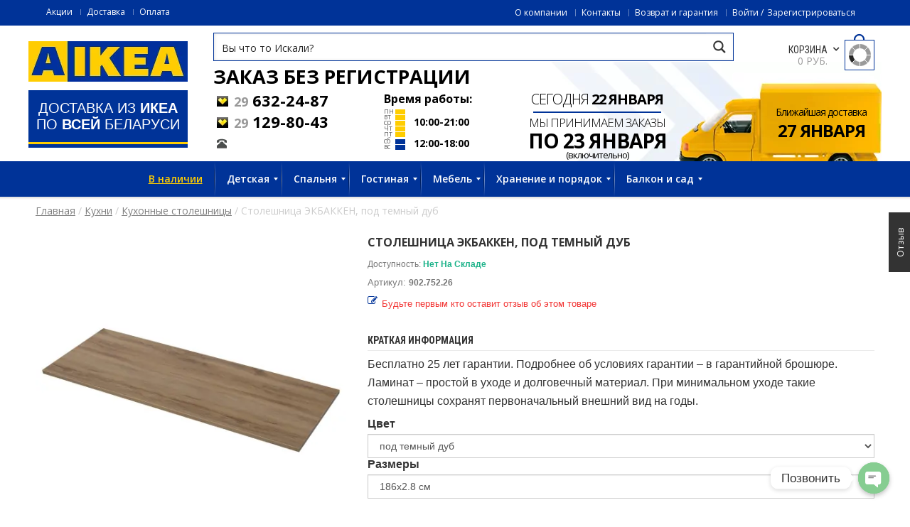

--- FILE ---
content_type: text/html; charset=UTF-8
request_url: https://aikea.by/shop/stoleshnitsa-ekbakken-pod-temnyj-dub-2/
body_size: 34138
content:
<!DOCTYPE html>
<!--[if IE 7 ]><html class="ie ie7" lang="en-US"> <![endif]-->
<!--[if IE 8 ]><html class="ie ie8" lang="en-US"> <![endif]-->
<!--[if IE 9 ]><html class="ie ie9" lang="en-US"> <![endif]-->
<html lang=ru-RU>
<head>
<meta name=viewport content="width=device-width, initial-scale=1, maximum-scale=1, user-scalable=no">
<meta charset=UTF-8 />
<meta name=referrer content=origin-when-cross-origin>
<title>Купить Столешница ЭКБАККЕН, под темный дуб в ИКЕА (Минск). Стоимость, фото и отзывы. Официальный сайт интернет магазина.</title>
<link rel="shortcut icon" href="https://cdn2.aikea.by/wp-content/themes/wp_oswad_market/images/favicon.ico"/>
<!-- Google Tag Manager for WordPress by gtm4wp.com -->
<link rel=stylesheet href='https://cdn3.aikea.by/A.wp-includes,,_css,,_dist,,_block-library,,_style.min.css+wp-content,,_plugins,,_ajax-search-pro,,_css,,_style.basic.css,Mcc.Xf8llkaoSw.css.pagespeed.cf.eiNcn16Zcm.css' type='text/css' media=all /><link rel=stylesheet href='https://cdn3.aikea.by/wp-content/plugins/ajax-search-pro,_css,_style.instances.css+chaty,_css,_chaty-front.min.css+wd_shortcode,_css,_shortcode.css+wd_shortcode,_css,_bootstrap-theme.css+wd_shortcode,_css,_bootstrap.css+wd_shortcode,_css,_owl.carousel.css+woocommerce,_assets,_css,_woocommerce-layout.css.pagespeed.cc.GoMQZMEFk9.css' type='text/css' media=all /><link rel=stylesheet href='https://cdn4.aikea.by/wp-content/plugins/woocommerce/assets/css/A.woocommerce-smallscreen.css.pagespeed.cf.SqI04Eda_O.css' type='text/css' media='only screen and (max-width: 768px)'/><link rel=stylesheet href='https://cdn1.aikea.by/wp-content/plugins/woocommerce/assets/css/A.woocommerce.css.pagespeed.cf.fF75qLXTlG.css' type='text/css' media=all /><style id=woocommerce-inline-inline-css>.woocommerce form .form-row .required{visibility:visible}</style><link rel=stylesheet href='https://cdn1.aikea.by/A.wp-content,,_plugins,,_yith-woocommerce-compare,,_assets,,_css,,_colorbox.css+wp-content,,_plugins,,_yith-woocommerce-compare,,_assets,,_css,,_widget.css+wp-content,,_themes,,_wp_oswad_market,,_style.css+wp-content,,_plugins,,_js_composer,,_assets,,_css,,_js_composer.min.css+wp-content,,_themes,,_wp_oswad_market,,_css,,_base.css+wp-content,,_themes,,_wp_oswad_market,,_css,,_responsive.css+wp-content,,_themes,,_wp_oswad_market,,_css,,_my.css+wp-content,,_themes,,_wp_oswad_market,,_css,,_wd_update.css+wp-content,,_themes,,_wp_oswad_market,,_css,,_wd_menu_front.css+wp-content,,_plugins,,_features-by-woothemes,,_assets,,_css,,_layout.css+wp-content,,_plugins,,_mega_main_menu,,_framework,,_src,,_css,,_icomoon.css+wp-content,,_plugins,,_mega_main_menu,,_src,,_css,,_cache.skin.css+u,,_oswadmarket.css,Mcc.IzS8XSnbxD.css.pagespeed.cf.NRpok5wWJ-.css' type='text/css' media=all /><script data-cfasync=false data-pagespeed-no-defer>var gtm4wp_datalayer_name="dataLayer";var dataLayer=dataLayer||[];var gtm4wp_use_sku_instead=1;var gtm4wp_id_prefix='';var gtm4wp_remarketing=1;var gtm4wp_eec=1;var gtm4wp_classicec=1;var gtm4wp_currency='BYN';var gtm4wp_product_per_impression=0;var gtm4wp_needs_shipping_address=false;</script>
<!-- End Google Tag Manager for WordPress by gtm4wp.com -->
<!-- This site is optimized with the Yoast SEO plugin v13.2 - https://yoast.com/wordpress/plugins/seo/ -->
<meta name=description content="Каталог Столешница ЭКБАККЕН, под темный дуб. Артикль № 902.752.26. Фото, отзывы, инструкция сборки. Гарантия. Стоимость. Купить без предоплаты с доставкой по Минску, Гродно, Витебску, Могилеву, Бресту, Гомелю и Беларуси. Официальный сайт интернет магазина"/>
<meta name=robots content="max-snippet:-1, max-image-preview:large, max-video-preview:-1"/>
<link rel=canonical href="https://aikea.by/shop/stoleshnitsa-ekbakken-pod-temnyj-dub-2/"/>
<meta property=og:locale content=ru_RU />
<meta property=og:type content=article />
<meta property=og:title content="Купить Столешница ЭКБАККЕН, под темный дуб в ИКЕА (Минск). Стоимость, фото и отзывы. Официальный сайт интернет магазина."/>
<meta property=og:description content="Каталог Столешница ЭКБАККЕН, под темный дуб. Артикль № 902.752.26. Фото, отзывы, инструкция сборки. Гарантия. Стоимость. Купить без предоплаты с доставкой по Минску, Гродно, Витебску, Могилеву, Бресту, Гомелю и Беларуси. Официальный сайт интернет магазина"/>
<meta property=og:url content="https://aikea.by/shop/stoleshnitsa-ekbakken-pod-temnyj-dub-2/"/>
<meta property=og:site_name content=IKEA />
<meta property=og:image content="https://aikea.by/u/2015/10/stoleshnica-ekbakken-902-752-26-1.jpg"/>
<meta property=og:image:secure_url content="https://aikea.by/u/2015/10/stoleshnica-ekbakken-902-752-26-1.jpg"/>
<meta property=og:image:width content=2000 />
<meta property=og:image:height content=2000 />
<meta name=twitter:card content=summary />
<meta name=twitter:description content="Каталог Столешница ЭКБАККЕН, под темный дуб. Артикль № 902.752.26. Фото, отзывы, инструкция сборки. Гарантия. Стоимость. Купить без предоплаты с доставкой по Минску, Гродно, Витебску, Могилеву, Бресту, Гомелю и Беларуси. Официальный сайт интернет магазина"/>
<meta name=twitter:title content="Купить Столешница ЭКБАККЕН, под темный дуб в ИКЕА (Минск). Стоимость, фото и отзывы. Официальный сайт интернет магазина."/>
<meta name=twitter:image content="https://aikea.by/u/2015/10/stoleshnica-ekbakken-902-752-26-1.jpg"/>
<script type='application/ld+json' class='yoast-schema-graph yoast-schema-graph--main'>{"@context":"https://schema.org","@graph":[{"@type":"Organization","@id":"https://aikea.by/#organization","name":"\u0418\u043a\u0435\u0430 \u0411\u0435\u043b\u0430\u0440\u0443\u0441\u044c","url":"https://aikea.by/","sameAs":[],"logo":{"@type":"ImageObject","@id":"https://aikea.by/#logo","inLanguage":"ru-RU","url":"https://aikea.by/u/2019/06/ikea-logo.jpg","width":224,"height":57,"caption":"\u0418\u043a\u0435\u0430 \u0411\u0435\u043b\u0430\u0440\u0443\u0441\u044c"},"image":{"@id":"https://aikea.by/#logo"}},{"@type":"WebSite","@id":"https://aikea.by/#website","url":"https://aikea.by/","name":"IKEA","inLanguage":"ru-RU","description":"\u0414\u043e\u0441\u0442\u0430\u0432\u043a\u0430 \u0438\u0437 IKEA \u0432 \u043b\u044e\u0431\u043e\u0439 \u0433\u043e\u0440\u043e\u0434 \u0411\u0435\u043b\u0430\u0440\u0443\u0441\u0438","publisher":{"@id":"https://aikea.by/#organization"},"potentialAction":{"@type":"SearchAction","target":"https://aikea.by/?s={search_term_string}","query-input":"required name=search_term_string"}},{"@type":"ImageObject","@id":"https://aikea.by/shop/stoleshnitsa-ekbakken-pod-temnyj-dub-2/#primaryimage","inLanguage":"ru-RU","url":"https://aikea.by/u/2015/10/stoleshnica-ekbakken-902-752-26-1.jpg","width":2000,"height":2000},{"@type":"WebPage","@id":"https://aikea.by/shop/stoleshnitsa-ekbakken-pod-temnyj-dub-2/#webpage","url":"https://aikea.by/shop/stoleshnitsa-ekbakken-pod-temnyj-dub-2/","name":"\u041a\u0443\u043f\u0438\u0442\u044c \u0421\u0442\u043e\u043b\u0435\u0448\u043d\u0438\u0446\u0430 \u042d\u041a\u0411\u0410\u041a\u041a\u0415\u041d, \u043f\u043e\u0434 \u0442\u0435\u043c\u043d\u044b\u0439 \u0434\u0443\u0431 \u0432 \u0418\u041a\u0415\u0410 (\u041c\u0438\u043d\u0441\u043a). \u0421\u0442\u043e\u0438\u043c\u043e\u0441\u0442\u044c, \u0444\u043e\u0442\u043e \u0438 \u043e\u0442\u0437\u044b\u0432\u044b. \u041e\u0444\u0438\u0446\u0438\u0430\u043b\u044c\u043d\u044b\u0439 \u0441\u0430\u0439\u0442 \u0438\u043d\u0442\u0435\u0440\u043d\u0435\u0442 \u043c\u0430\u0433\u0430\u0437\u0438\u043d\u0430.","isPartOf":{"@id":"https://aikea.by/#website"},"inLanguage":"ru-RU","primaryImageOfPage":{"@id":"https://aikea.by/shop/stoleshnitsa-ekbakken-pod-temnyj-dub-2/#primaryimage"},"datePublished":"2015-10-08T18:26:12+00:00","dateModified":"2016-09-12T16:55:06+00:00","description":"\u041a\u0430\u0442\u0430\u043b\u043e\u0433 \u0421\u0442\u043e\u043b\u0435\u0448\u043d\u0438\u0446\u0430 \u042d\u041a\u0411\u0410\u041a\u041a\u0415\u041d, \u043f\u043e\u0434 \u0442\u0435\u043c\u043d\u044b\u0439 \u0434\u0443\u0431. \u0410\u0440\u0442\u0438\u043a\u043b\u044c \u2116 902.752.26. \u0424\u043e\u0442\u043e, \u043e\u0442\u0437\u044b\u0432\u044b, \u0438\u043d\u0441\u0442\u0440\u0443\u043a\u0446\u0438\u044f \u0441\u0431\u043e\u0440\u043a\u0438. \u0413\u0430\u0440\u0430\u043d\u0442\u0438\u044f. \u0421\u0442\u043e\u0438\u043c\u043e\u0441\u0442\u044c. \u041a\u0443\u043f\u0438\u0442\u044c \u0431\u0435\u0437 \u043f\u0440\u0435\u0434\u043e\u043f\u043b\u0430\u0442\u044b \u0441 \u0434\u043e\u0441\u0442\u0430\u0432\u043a\u043e\u0439 \u043f\u043e \u041c\u0438\u043d\u0441\u043a\u0443, \u0413\u0440\u043e\u0434\u043d\u043e, \u0412\u0438\u0442\u0435\u0431\u0441\u043a\u0443, \u041c\u043e\u0433\u0438\u043b\u0435\u0432\u0443, \u0411\u0440\u0435\u0441\u0442\u0443, \u0413\u043e\u043c\u0435\u043b\u044e \u0438 \u0411\u0435\u043b\u0430\u0440\u0443\u0441\u0438. \u041e\u0444\u0438\u0446\u0438\u0430\u043b\u044c\u043d\u044b\u0439 \u0441\u0430\u0439\u0442 \u0438\u043d\u0442\u0435\u0440\u043d\u0435\u0442 \u043c\u0430\u0433\u0430\u0437\u0438\u043d\u0430","breadcrumb":{"@id":"https://aikea.by/shop/stoleshnitsa-ekbakken-pod-temnyj-dub-2/#breadcrumb"}},{"@type":"BreadcrumbList","@id":"https://aikea.by/shop/stoleshnitsa-ekbakken-pod-temnyj-dub-2/#breadcrumb","itemListElement":[{"@type":"ListItem","position":1,"item":{"@type":"WebPage","@id":"https://aikea.by/","url":"https://aikea.by/","name":"\u0413\u043b\u0430\u0432\u043d\u0430\u044f"}},{"@type":"ListItem","position":2,"item":{"@type":"WebPage","@id":"https://aikea.by/magazin/","url":"https://aikea.by/magazin/","name":"\u0422\u043e\u0432\u0430\u0440\u044b"}},{"@type":"ListItem","position":3,"item":{"@type":"WebPage","@id":"https://aikea.by/c/kuhni-2/","url":"https://aikea.by/c/kuhni-2/","name":"\u041a\u0443\u0445\u043d\u0438"}},{"@type":"ListItem","position":4,"item":{"@type":"WebPage","@id":"https://aikea.by/c/kuhonnye-stoleshnicy/","url":"https://aikea.by/c/kuhonnye-stoleshnicy/","name":"\u041a\u0443\u0445\u043e\u043d\u043d\u044b\u0435 \u0441\u0442\u043e\u043b\u0435\u0448\u043d\u0438\u0446\u044b"}},{"@type":"ListItem","position":5,"item":{"@type":"WebPage","@id":"https://aikea.by/shop/stoleshnitsa-ekbakken-pod-temnyj-dub-2/","url":"https://aikea.by/shop/stoleshnitsa-ekbakken-pod-temnyj-dub-2/","name":"\u0421\u0442\u043e\u043b\u0435\u0448\u043d\u0438\u0446\u0430 \u042d\u041a\u0411\u0410\u041a\u041a\u0415\u041d, \u043f\u043e\u0434 \u0442\u0435\u043c\u043d\u044b\u0439 \u0434\u0443\u0431"}}]}]}</script>
<!-- / Yoast SEO plugin. -->
<link rel=dns-prefetch href='//www.google.com'/>
<link rel=dns-prefetch href='//fonts.googleapis.com'/>
<!--[if lt IE 9]>
<link rel='stylesheet'  href='https://aikea.by/wp-content/plugins/js_composer/assets/css/vc_lte_ie9.min.css' type='text/css' media='screen' />
<![endif]-->
<script src='https://code.jquery.com/jquery-3.1.1.min.js'></script>
<script src="https://cdn1.aikea.by/wp-includes,_js,_jquery,_jquery-migrate.min.js+wp-content,_plugins,_woocommerce,_assets,_js,_jquery-blockui,_jquery.blockUI.min.js.pagespeed.jc.fbBSoXHftp.js"></script><script>eval(mod_pagespeed_xwKaZj_7Hp);</script>
<script>eval(mod_pagespeed_sxNdT0lPnx);</script>
<script>var wc_add_to_cart_params={"ajax_url":"\/wp-admin\/admin-ajax.php","wc_ajax_url":"\/?wc-ajax=%%endpoint%%","i18n_view_cart":"\u041f\u0440\u043e\u0441\u043c\u043e\u0442\u0440 \u043a\u043e\u0440\u0437\u0438\u043d\u044b","cart_url":"https:\/\/aikea.by\/korzina\/","is_cart":"","cart_redirect_after_add":"no"};</script>
<script src="https://cdn3.aikea.by/wp-content/plugins,_woocommerce,_assets,_js,_frontend,_add-to-cart.min.js+plugins,_duracelltomi-google-tag-manager,_js,_gtm4wp-contact-form-7-tracker.js+plugins,_duracelltomi-google-tag-manager,_js,_gtm4wp-form-move-tracker.js+plugins,_duracelltomi-google-tag-manager,_js,_gtm4wp-woocommerce-classic.js+plugins,_duracelltomi-google-tag-manager,_js,_gtm4wp-woocommerce-enhanced.js+plugins,_js_composer,_assets,_js,_vendors,_woocommerce-add-to-cart.js+themes,_wp_oswad_market,_js,_wd_update.js+themes,_wp_oswad_market,_js,_wd_menu_front.js+themes,_wp_oswad_market,_js,_jquery.hoverIntent.js.pagespeed.jc.MriOoyy_5X.js"></script><script>eval(mod_pagespeed_3r4tLAj47S);</script>
<script>eval(mod_pagespeed_UFafP42TcT);</script>
<script>eval(mod_pagespeed_CJ66JxqqJ_);</script>
<script>eval(mod_pagespeed_1uuPUIl0aW);</script>
<script>eval(mod_pagespeed_2wMQ_Todlj);</script>
<script>eval(mod_pagespeed_3_4AUN6Qwp);</script>
<script>eval(mod_pagespeed_9kEuMeW_3G);</script>
<script>eval(mod_pagespeed_AlYkQYfaWn);</script>
<script>eval(mod_pagespeed_uaagtHaA$Y);</script>
<script>var wbcr_clearfy_async_links={"wbcr_clearfy-font-awesome":"https:\/\/aikea.by\/wp-content\/plugins\/js_composer\/assets\/lib\/bower\/font-awesome\/css\/font-awesome.min.css","wbcr_clearfy-google-fonts":"https:\/\/fonts.googleapis.com\/css?family=Open+Sans:400,600,700,300|Roboto+Condensed:400italic,400,700,300"};</script>
<script>!function(e){"use strict";var n=function(n,t,r){var i,a=e.document,o=a.createElement("link");if(t)i=t;else{var l=(a.body||a.getElementsByTagName("head")[0]).childNodes;i=l[l.length-1]}var s=a.styleSheets;o.rel="stylesheet",o.href=n,o.media="only x",function e(n){if(a.body)return n();setTimeout(function(){e(n)})}(function(){i.parentNode.insertBefore(o,t?i:i.nextSibling)});var c=function(e){for(var n=o.href,t=s.length;t--;)if(s[t].href===n)return e();setTimeout(function(){c(e)})};function d(){o.addEventListener&&o.removeEventListener("load",d),o.media=r||"all"}return o.addEventListener&&o.addEventListener("load",d),o.onloadcssdefined=c,c(d),o};"undefined"!=typeof exports?exports.loadCSS=n:e.loadCSS=n}("undefined"!=typeof global?global:this),jQuery(document).ready(function(e){"use strict";var n;if("undefined"!=typeof wbcr_clearfy_async_links&&Object.keys(wbcr_clearfy_async_links).length)for(n in wbcr_clearfy_async_links)wbcr_clearfy_async_links.hasOwnProperty(n)&&loadCSS(wbcr_clearfy_async_links[n])});</script>
<link rel='https://api.w.org/' href='https://aikea.by/wp-json/'/>
<!-- Google Tag Manager for WordPress by gtm4wp.com -->
<script data-cfasync=false data-pagespeed-no-defer>var dataLayer_content={"visitorLoginState":"logged-out","productRatingCounts":[],"productAverageRating":0,"productReviewCount":0,"productType":"simple","productIsVariable":0,"ecomm_prodid":"902.752.26","ecomm_pagetype":"product","ecomm_totalvalue":14450,"ecommerce":{"currencyCode":"BYN","detail":{"products":[{"id":"902.752.26","name":"Столешница ЭКБАККЕН, под темный дуб","sku":"902.752.26","category":"Столешницы под заказ","price":14450,"stocklevel":null}]}}};dataLayer.push(dataLayer_content);</script>
<script data-cfasync=false>(function(w,d,s,l,i){w[l]=w[l]||[];w[l].push({'gtm.start':new Date().getTime(),event:'gtm.js'});var f=d.getElementsByTagName(s)[0],j=d.createElement(s),dl=l!='dataLayer'?'&l='+l:'';j.async=true;j.src='//www.googletagmanager.com/gtm.'+'js?id='+i+dl;f.parentNode.insertBefore(j,f);})(window,document,'script','dataLayer','GTM-T5WHSV');</script>
<!-- End Google Tag Manager -->
<!-- End Google Tag Manager for WordPress by gtm4wp.com -->	<noscript><style>.woocommerce-product-gallery{opacity:1!important}</style></noscript>
<meta name=generator content="Powered by WPBakery Page Builder - drag and drop page builder for WordPress."/>
<style id=custom-background-css>body.custom-background{background-image:url(https://aikea.by/wp-content/themes/wp_oswad_market/images/default-background.png);background-position:left top;background-size:auto;background-repeat:repeat;background-attachment:scroll}</style>
<script>var buyone_ajax={"ajaxurl":"https:\/\/aikea.by\/wp-admin\/admin-ajax.php","variation":0,"tel_mask":"+375(99)-999-99-99","work_mode":0,"success_action":2,"after_submit_form":100,"after_message_form":"\u0421\u043f\u0430\u0441\u0438\u0431\u043e \u0437\u0430 \u0437\u0430\u043a\u0430\u0437! \u0412 \u0431\u043b\u0438\u0436\u0430\u0439\u0448\u0435\u0435 \u0432\u0440\u0435\u043c\u044f \u0441 \u0432\u0430\u043c\u0438 \u0441\u0432\u044f\u0436\u0435\u0442\u0441\u044f \u043d\u0430\u0448 \u043c\u0435\u043d\u0435\u0434\u0436\u0435\u0440."};</script>
<script src="//yastatic.net/es5-shims/0.0.2/es5-shims.min.js"></script>
<script src="//yastatic.net/share2/share.js"></script>
<noscript><style>.wpb_animate_when_almost_visible{opacity:1}</style></noscript><script defer src="https://af.click.ru/af.js?id=10394"></script>
</head>
<body class="product-template-default single single-product postid-129901 custom-background wide  theme-wp_oswad_market mmm mega_main_menu-2-2-0 woocommerce woocommerce-page woocommerce-no-js wpb-js-composer js-comp-ver-6.0.5 vc_responsive">
<!-- Google Tag Manager -->
<noscript><iframe src="//www.googletagmanager.com/ns.html?id=GTM-T5WHSV" height=0 width=0 style="display:none;visibility:hidden"></iframe></noscript>
<script>(function(w,d,s,l,i){w[l]=w[l]||[];w[l].push({'gtm.start':new Date().getTime(),event:'gtm.js'});var f=d.getElementsByTagName(s)[0],j=d.createElement(s),dl=l!='dataLayer'?'&l='+l:'';j.async=true;j.src='//www.googletagmanager.com/gtm.js?id='+i+dl;f.parentNode.insertBefore(j,f);})(window,document,'script','dataLayer','GTM-T5WHSV');</script>
<!-- End Google Tag Manager -->
<div class=body-wrapper>
<div class="phone-header visible-xs">
<div class="toggle-menu-wrapper visible-xs">
<div class=toggle-menu-control-close><span></span></div>
<div class="mobile-main-menu toggle-menu"><ul id=menu-glavnoe class=menu><li id=menu-item-5559710 class="yellow-link menu-item menu-item-type-taxonomy menu-item-object-product_tag menu-item-5559710"><a href="/pt/v-nalichii/">В наличии</a></li>
<li id=menu-item-4709517 class="menu-item menu-item-type-taxonomy menu-item-object-product_cat menu-item-has-children menu-item-4709517"><a href="/c/detskie-tovary/">Детская</a>
<ul class=sub-menu>
<li id=menu-item-5104829 class="menu-item menu-item-type-taxonomy menu-item-object-product_cat menu-item-5104829"><a href="/c/krovati-dlya-detej-ot-3-let-krovati-mebel/">Кровати для детей от 3 лет</a></li>
<li id=menu-item-5104401 class="menu-item menu-item-type-taxonomy menu-item-object-product_cat menu-item-5104401"><a href="/c/matrasy-dlya-detskih-krovatej/">Матрасы для детских кроватей</a></li>
<li id=menu-item-5104416 class="menu-item menu-item-type-taxonomy menu-item-object-product_cat menu-item-5104416"><a href="/c/krovatki-i-matrasy-dlya-malysha/">Кроватки и матрасы для малыша</a></li>
<li id=menu-item-5104819 class="menu-item menu-item-type-taxonomy menu-item-object-product_cat menu-item-5104819"><a href="/c/mebel-dlya-detskoj-mebel/">Мебель для детской</a></li>
<li id=menu-item-5104821 class="menu-item menu-item-type-taxonomy menu-item-object-product_cat menu-item-5104821"><a href="/c/mebel-dlya-novorozhdennyh-i-malyshej-mebel/">Мебель для новорожденных и малышей</a></li>
<li id=menu-item-5104827 class="menu-item menu-item-type-taxonomy menu-item-object-product_cat menu-item-5104827"><a href="/c/dekor-i-aksessuary-dlya-detskoj/">Декор и аксессуары для детской</a></li>
<li id=menu-item-5104816 class="menu-item menu-item-type-taxonomy menu-item-object-product_cat menu-item-5104816"><a href="/c/igrushki-i-tovary-dlya-tvorchestva/">Игрушки и товары для творчества</a></li>
<li id=menu-item-5104817 class="menu-item menu-item-type-taxonomy menu-item-object-product_cat menu-item-5104817"><a href="/c/igrushki-dlya-malyshej/">Игрушки для малышей</a></li>
<li id=menu-item-5104824 class="menu-item menu-item-type-taxonomy menu-item-object-product_cat menu-item-5104824"><a href="/c/svetilniki-dlya-detskoj-lampy-i-svetilniki/">Светильники для детской</a></li>
</ul>
</li>
<li id=menu-item-4709607 class="menu-item menu-item-type-custom menu-item-object-custom current-menu-item menu-item-home menu-item-has-children menu-item-4709607"><a href="/#1">Спальня</a>
<ul class=sub-menu>
<li id=menu-item-5288333 class="menu-item menu-item-type-taxonomy menu-item-object-product_cat menu-item-5288333"><a href="/c/krovati-mebel/">Кровати</a></li>
<li id=menu-item-5288334 class="menu-item menu-item-type-taxonomy menu-item-object-product_cat menu-item-5288334"><a href="/c/matrasy/">Матрасы</a></li>
<li id=menu-item-5104831 class="menu-item menu-item-type-taxonomy menu-item-object-product_cat menu-item-5104831"><a href="/c/tekstil-dlya-spalni/">Текстиль для спальни</a></li>
<li id=menu-item-5104833 class="menu-item menu-item-type-taxonomy menu-item-object-product_cat menu-item-5104833"><a href="/c/shkafy-i-shkafy-kupe/">Шкафы и шкафы-купе</a></li>
<li id=menu-item-5104834 class="menu-item menu-item-type-taxonomy menu-item-object-product_cat menu-item-5104834"><a href="/c/sistemy-dlya-hraneniya/">Системы для хранения</a></li>
<li id=menu-item-5104836 class="menu-item menu-item-type-taxonomy menu-item-object-product_cat menu-item-5104836"><a href="/c/komody-komody-i-tumby-s-yashikami-hranenie-i-poryadok/">Комоды</a></li>
<li id=menu-item-5104838 class="menu-item menu-item-type-taxonomy menu-item-object-product_cat menu-item-5104838"><a href="/c/aksessuary-dlya-hraneniya/">Аксессуары для хранения</a></li>
<li id=menu-item-5104840 class="menu-item menu-item-type-taxonomy menu-item-object-product_cat menu-item-5104840"><a href="/c/tualetnye-stoliki/">Туалетные столики</a></li>
<li id=menu-item-5104841 class="menu-item menu-item-type-taxonomy menu-item-object-product_cat menu-item-5104841"><a href="/c/zerkala/">Зеркала</a></li>
<li id=menu-item-5104843 class="menu-item menu-item-type-taxonomy menu-item-object-product_cat menu-item-5104843"><a href="/c/osveshenie/">Освещение</a></li>
<li id=menu-item-5288726 class="menu-item menu-item-type-taxonomy menu-item-object-product_cat menu-item-5288726"><a href="/c/shtory-i-zhalyuzi-tekstil-dlya-doma/">Шторы и жалюзи</a></li>
</ul>
</li>
<li id=menu-item-4709623 class="menu-item menu-item-type-custom menu-item-object-custom current-menu-item menu-item-home menu-item-has-children menu-item-4709623"><a href="/#2">Гостиная</a>
<ul class=sub-menu>
<li id=menu-item-5104848 class="menu-item menu-item-type-taxonomy menu-item-object-product_cat menu-item-5104848"><a href="/c/bufety-i-shkafy-vitriny-hranenie-i-poryadok/">Буфеты и шкафы витрины</a></li>
<li id=menu-item-5104849 class="menu-item menu-item-type-taxonomy menu-item-object-product_cat menu-item-5104849"><a href="/c/resheniya-dlya-tv/">Решения для ТВ</a></li>
<li id=menu-item-5104850 class="menu-item menu-item-type-taxonomy menu-item-object-product_cat menu-item-5104850"><a href="/c/zhurnalnye-i-pristavnye-stoly/">Журнальные и приставные столы</a></li>
<li id=menu-item-5104853 class="menu-item menu-item-type-taxonomy menu-item-object-product_cat menu-item-5104853"><a href="/c/osveshenie/">Освещение</a></li>
<li id=menu-item-5104854 class="menu-item menu-item-type-taxonomy menu-item-object-product_cat menu-item-5104854"><a href="/c/knizhnye-shkafy/">Книжные шкафы</a></li>
<li id=menu-item-5288727 class="menu-item menu-item-type-taxonomy menu-item-object-product_cat menu-item-5288727"><a href="/c/besto-sistema/">БЕСТО система</a></li>
<li id=menu-item-5104858 class="menu-item menu-item-type-taxonomy menu-item-object-product_cat menu-item-5104858"><a href="/c/dekorativnye-podushki-i-chehly/">Декоративные подушки и чехлы</a></li>
<li id=menu-item-5288730 class="menu-item menu-item-type-taxonomy menu-item-object-product_cat menu-item-5288730"><a href="/c/shtory-i-zhalyuzi-tekstil-dlya-doma/">Шторы и жалюзи</a></li>
<li id=menu-item-5288733 class="menu-item menu-item-type-taxonomy menu-item-object-product_cat menu-item-5288733"><a href="/c/gardinnye-karnizy-i-shiny/">Гардинные карнизы и шины</a></li>
<li id=menu-item-5104861 class="menu-item menu-item-type-taxonomy menu-item-object-product_cat menu-item-5104861"><a href="/c/pledy/">Пледы</a></li>
<li id=menu-item-5104862 class="menu-item menu-item-type-taxonomy menu-item-object-product_cat menu-item-5104862"><a href="/c/dekor-dlya-doma/">Декор для дома</a></li>
</ul>
</li>
<li id=menu-item-4709561 class="menu-item menu-item-type-taxonomy menu-item-object-product_cat menu-item-has-children menu-item-4709561"><a href="/c/mebel/">Мебель</a>
<ul class=sub-menu>
<li id=menu-item-5288751 class="menu-item menu-item-type-taxonomy menu-item-object-product_cat menu-item-5288751"><a href="/c/divany/">Диваны</a></li>
<li id=menu-item-5288750 class="menu-item menu-item-type-taxonomy menu-item-object-product_cat menu-item-5288750"><a href="/c/kresla-mebel/">Кресла</a></li>
<li id=menu-item-4709518 class="menu-item menu-item-type-taxonomy menu-item-object-product_cat menu-item-4709518"><a href="/c/stoly/">Столы</a></li>
<li id=menu-item-4709563 class="menu-item menu-item-type-taxonomy menu-item-object-product_cat menu-item-4709563"><a href="/c/stulya/">Стулья</a></li>
<li id=menu-item-5104886 class="menu-item menu-item-type-taxonomy menu-item-object-product_cat menu-item-5104886"><a href="/c/krovati-mebel/">Кровати</a></li>
<li id=menu-item-5104882 class="menu-item menu-item-type-taxonomy menu-item-object-product_cat menu-item-5104882"><a href="/c/shkafy-i-shkafy-kupe/">Шкафы и шкафы-купе</a></li>
<li id=menu-item-5104883 class="menu-item menu-item-type-taxonomy menu-item-object-product_cat menu-item-5104883"><a href="/c/stellazhi-i-knizhnye-shkafy-hranenie-i-poryadok/">Стеллажи и книжные шкафы</a></li>
<li id=menu-item-5104887 class="menu-item menu-item-type-taxonomy menu-item-object-product_cat menu-item-5104887"><a href="/c/komody-i-tumby-s-yashhikami/">Комоды и тумбы с ящиками</a></li>
<li id=menu-item-5104888 class="menu-item menu-item-type-taxonomy menu-item-object-product_cat menu-item-5104888"><a href="/c/resheniya-dlya-tv/">Решения для ТВ</a></li>
<li id=menu-item-5104889 class="menu-item menu-item-type-taxonomy menu-item-object-product_cat menu-item-5104889"><a href="/c/bufety-i-shkafy-vitriny-hranenie-i-poryadok/">Буфеты и шкафы витрины</a></li>
<li id=menu-item-5104890 class="menu-item menu-item-type-taxonomy menu-item-object-product_cat menu-item-5104890"><a href="/c/servanty-i-konsolnye-stoly-hranenie-i-poryadok/">Серванты и консольные столы</a></li>
<li id=menu-item-4709572 class="menu-item menu-item-type-taxonomy menu-item-object-product_cat menu-item-4709572"><a href="/c/barnaya-mebel/">Барная мебель</a></li>
<li id=menu-item-5104892 class="menu-item menu-item-type-taxonomy menu-item-object-product_cat menu-item-5104892"><a href="/c/sadovaya-mebel-mebel/">Садовая мебель</a></li>
<li id=menu-item-5104895 class="menu-item menu-item-type-taxonomy menu-item-object-product_cat menu-item-5104895"><a href="/c/mebel-dlya-detskoj-mebel/">Мебель для детской</a></li>
<li id=menu-item-5104896 class="menu-item menu-item-type-taxonomy menu-item-object-product_cat menu-item-5104896"><a href="/c/mebel-dlya-novorozhdennyh-i-malyshej-mebel/">Мебель для новорожденных и малышей</a></li>
</ul>
</li>
<li id=menu-item-4709576 class="hidden-xs hidden-sm menu-item menu-item-type-taxonomy menu-item-object-product_cat menu-item-has-children menu-item-4709576"><a href="/c/hranenie-i-poryadok/">Хранение и порядок</a>
<ul class=sub-menu>
<li id=menu-item-4709577 class="menu-item menu-item-type-taxonomy menu-item-object-product_cat menu-item-4709577"><a href="/c/aksessuary-dlya-hraneniya/">Аксессуары для хранения</a></li>
<li id=menu-item-5423215 class="menu-item menu-item-type-taxonomy menu-item-object-product_cat menu-item-5423215"><a href="/c/kryuchki-polki-nastennye-organajzery/">Крючки, полки, настенные органайзеры</a></li>
<li id=menu-item-5104897 class="menu-item menu-item-type-taxonomy menu-item-object-product_cat menu-item-5104897"><a href="/c/shkafy-i-shkafy-kupe/">Шкафы и шкафы-купе</a></li>
<li id=menu-item-5104898 class="menu-item menu-item-type-taxonomy menu-item-object-product_cat menu-item-5104898"><a href="/c/stellazhi-i-knizhnye-shkafy-hranenie-i-poryadok/">Стеллажи и книжные шкафы</a></li>
<li id=menu-item-5104899 class="menu-item menu-item-type-taxonomy menu-item-object-product_cat menu-item-5104899"><a href="/c/sistemy-dlya-hraneniya/">Системы для хранения</a></li>
<li id=menu-item-5104900 class="menu-item menu-item-type-taxonomy menu-item-object-product_cat menu-item-5104900"><a href="/c/komody-i-tumby-s-yashhikami/">Комоды и тумбы с ящиками</a></li>
<li id=menu-item-5104901 class="menu-item menu-item-type-taxonomy menu-item-object-product_cat menu-item-5104901"><a href="/c/resheniya-dlya-tv/">Решения для ТВ</a></li>
<li id=menu-item-5104902 class="menu-item menu-item-type-taxonomy menu-item-object-product_cat menu-item-5104902"><a href="/c/bufety-i-shkafy-vitriny-hranenie-i-poryadok/">Буфеты и шкафы витрины</a></li>
<li id=menu-item-5104905 class="menu-item menu-item-type-taxonomy menu-item-object-product_cat menu-item-5104905"><a href="/c/sumki-i-ryukzaki-hranenie-i-poryadok/">Сумки и рюкзаки</a></li>
</ul>
</li>
<li id=menu-item-5104923 class="menu-item menu-item-type-taxonomy menu-item-object-product_cat menu-item-has-children menu-item-5104923"><a href="/c/balkon-i-sad/">Балкон и сад</a>
<ul class=sub-menu>
<li id=menu-item-5104924 class="menu-item menu-item-type-taxonomy menu-item-object-product_cat menu-item-5104924"><a href="/c/sadovaya-mebel-mebel/">Садовая мебель</a></li>
<li id=menu-item-5104926 class="menu-item menu-item-type-taxonomy menu-item-object-product_cat menu-item-5104926"><a href="/c/zonty-ot-solnca-i-pavilony/">Зонты от солнца и павильоны</a></li>
<li id=menu-item-5104931 class="menu-item menu-item-type-taxonomy menu-item-object-product_cat menu-item-5104931"><a href="/c/sadovaya-mebel-dlya-hraneniya/">Садовая мебель для хранения</a></li>
<li id=menu-item-5104934 class="menu-item menu-item-type-taxonomy menu-item-object-product_cat menu-item-5104934"><a href="/c/nastil-balkon-i-sad/">Настил</a></li>
</ul>
</li>
<li id=menu-item-5292358 class="menu-item menu-item-type-taxonomy menu-item-object-product_cat menu-item-5292358"><a href="/c/shkafy-dlya-vannoj-mebel-dlya-vannoj-vannaya/">Шкафы для ванной</a></li>
<li id=menu-item-5107080 class="menu-item menu-item-type-taxonomy menu-item-object-product_cat menu-item-5107080"><a href="/c/smesiteli-dlya-vannoj/">Смесители для ванной</a></li>
<li id=menu-item-5107081 class="menu-item menu-item-type-taxonomy menu-item-object-product_cat menu-item-5107081"><a href="/c/zerkala-v-vannuyu/">Зеркала в ванную</a></li>
<li id=menu-item-5107085 class="menu-item menu-item-type-taxonomy menu-item-object-product_cat menu-item-5107085"><a href="/c/tekstil-dlya-vannoj/">Текстиль для ванной</a></li>
<li id=menu-item-5104875 class="menu-item menu-item-type-taxonomy menu-item-object-product_cat menu-item-5104875"><a href="/c/aksessuary-dlya-vannoj/">Аксессуары для ванной</a></li>
<li id=menu-item-5107087 class="menu-item menu-item-type-taxonomy menu-item-object-product_cat menu-item-5107087"><a href="/c/tovary-dlya-dusha/">Товары для душа</a></li>
<li id=menu-item-5288740 class="menu-item menu-item-type-taxonomy menu-item-object-product_cat menu-item-5288740"><a href="/c/taburety-i-skami-dlya-vannoj/">Табуреты и скамьи для ванной</a></li>
</ul></div>	</div>
<div class="phone-header-bar-wrapper  visible-xs">
<div class=toggle-menu-control-open></div>
<form role=search id=searchform-487772944 action="/">
<div><label class=screen-reader-text for=s-487772944>Искать:</label>
<div class=bg_search>
<div class=bg_search_1>
<input type=hidden name=asp_active value=1 />
<input type=text value="" name=s id=s-487772944 class=search-input required placeholder="поиск по всему магазину ..."/>
<input type=submit id=searchsubmit-487772944 value="Поиск" title="Поиск"/><input type=hidden name=post_type value=product /></div></div></div>
</form><div class=clear></div><div class="mb-logo clearfix">	<div class="logo heading-title">
<a href="/"><img src="https://cdn1.aikea.by/wp-content/themes/wp_oswad_market/ikea2-logo.jpg" alt="Добро пожаловать в ИКЕА Беларусь!" title="Добро пожаловать в ИКЕА Беларусь!"/></a>
</div>
<div class=phones>
<a class=phone href="tel:+375296322487" title="Позвонить на номер Velcom +375 (29) 632-24-87"><i class="icon ico_vel"></i><span class=code>29</span> 632-24-87</a><br>
<a class=phone href="tel:+375291298043" title="Позвонить на номер Velcom +375 (29) 129-80-43"><i class="icon ico_vel"></i><span class=code>29</span> 129-80-43</a><br>
<a class=phone href="tel:+375" title="Позвонить на городской номер +375 "><i class="icon ico_home"></i></a>
</div></div>
<section class="contacts_info_box clearfix">
<div class=delivery_info>
<div class=text>
Принимаем заказы<br>
<b>по 23 января</b><br>
(включительно)<br>
на ближайшую доставку
</div>
<div class=date_area>
<span class=date>27</span>
<div class=month>января</div>
</div>
</div>
</section>
<div class="wd_mobile_account v3  ">
<a class=sign-in-form-control href="/moj-akkaunt/" title="Войти/Зарегистрироваться">
<span>Войти / Зарегистрироваться</span>
</a>
<span class="visible-xs login-drop-icon"></span>
</div>
<div class="mobile_cart_container visible-xs ">
<div class=mobile_cart>
<span class=cart_size>
<a href="/korzina/" title="Просмотр Вашей корзины">
<span class=ic-bag></span>
<!--<span class="cart_division">/</span>-->
<span class=cart_size_value_head id=cart_size_value_head-1461633271>
<span class=cart_text>
Моя корзина	</span>
<span class=cart_item>
<span class=num_item>
0	</span>
</span>
</span>
</a>
</span>
</div>
</div>
<div style=clear:both></div>
</div>
<div style=clear:both></div>
</div>
<div class=main-template-loader></div>
<div class=wd-content>
<div id=template-wrapper class=hfeed>
<div id=header class=wd_wide>
<div class=header-container>
<div class="yith-woocompare-open hidden"><a href="javascript: void(0)"></a></div>
<div class="header-top hidden-xs v3">
<div class="header-top-container container">
<div class=left-header-top-content>
<div class="hotline-text nonline">
<a href="/stock/">Акции</a>
</div>
<div class=hotline-text>
<a href="/dostavka/">Доставка</a>
</div>
<div class=hotline-text>
<a href="/oplata-dostavki-tovarov-iz-ikea/">Оплата</a>
</div>
</div>
<div class=right-header-top-content>
<!-- WIDGET SOCIAL -->
<div class=wd-social-share>
<span>Поделится</span>
<ul class=social-share>
</ul>
</div>
<div class=wd_tini_account_wrapper>
<div class=wd_tini_account_control>
<a class=sign-in-form-control href="/moj-akkaunt/" title="Логин">
<span>Войти</span>
</a>
<span class="visible-phone login-drop-icon"></span>
<div class=regis-account-wrapper>
<span>&nbsp;/</span>
<a class="" href="/moj-akkaunt/" title="Создать новый аккаунт">
<span>Зарегистрироваться</span>
</a>
</div>
</div>
<div class="form_drop_down drop_down_container ">
<div class=form_wrapper>
<div class=form_wrapper_body>
<form name=loginform-custom id=loginform-custom action="/wp-login.php" method=post>
<p class=login-username>
<label for=user_login>Пользователь</label>
<input type=text name=log id=user_login class=input value="" size=20 />
</p>
<p class=login-password>
<label for=user_pass>пароль</label>
<input type=password name=pwd id=user_pass class=input value="" size=20 />
</p>
<p class=login-submit>
<input type=submit name=wp-submit id=wp-submit class="button button-primary" value="Логин"/>
<input type=hidden name=redirect_to value="https://aikea.by/moj-akkaunt/"/>
</p>
</form>	<span class=required>* Обязательно</span>
<a href="/moj-akkaunt/lost-password/" title="Забыли Ваш пароль?">Забыли Ваш пароль?</a>
</div>
<div class=form_wrapper_footer>
<span>Новый пользователь?</span><span><a href="/moj-akkaunt/">Зарегистрироваться</a></span>
</div>
</div>
</div>
</div>
<div class=wd-right-header-wrapper>
<a href="/ikea-garantiia-i-vozvrat/">Возврат и гарантия</a>
</div>
<div class=wd-right-header-wrapper>
<a href="/kontakty/">Контакты</a>
</div>
<div class="wd-right-header-wrapper nonline">
<a href="/o-kompanii/">О компании</a>
</div>
</div>
<div style=clear:both></div>
</div>
<div style=clear:both></div>
</div><!-- end header top -->
<div style=clear:both></div>
<script>function GetMonth(intMonth){var MonthArray=new Array("января","февраля","марта","апреля","мая","июня","июля","августа","сентября","октября","ноября","декабря")
return MonthArray[intMonth]}function getDateStr(){var today=new Date()
var year=today.getYear()
if(year<1000)year+=1900
var todayStr=today.getDate()+" "+GetMonth(today.getMonth())
return todayStr}</script>
<div class="header-middle hidden-xs v3">
<div class="header-middle-content container">
<div class="row header-v3">
<div class="col-md-6 col-lg-5 header-logo hidden-sm">
<div class="logo heading-title">
<a href="/"><img src="https://cdn1.aikea.by/wp-content/themes/wp_oswad_market/ikea2-logo.jpg" alt="Добро пожаловать в ИКЕА Беларусь!" title="Добро пожаловать в ИКЕА Беларусь!"/></a>
</div>
<div class=ship>ДОСТАВКА ИЗ <strong>ИКЕА</strong><br/>
ПО <strong>ВСЕЙ</strong> БЕЛАРУСИ</div>
<div class=shipline></div>
</div>
<div class="col-sm-16 col-md-12 col-lg-15 header_search clearfix">
<div class=row>
<div class="col-sm-5 visible-sm header-logo-mini">	<div class="logo heading-title">
<a href="/"><img src="https://cdn1.aikea.by/wp-content/themes/wp_oswad_market/ikea2-logo.jpg" alt="Добро пожаловать в ИКЕА Беларусь!" title="Добро пожаловать в ИКЕА Беларусь!"/></a>
</div>
</div>
<div class="col-sm-19 col-md-24 col-lg-24"><div class='wpdreams_asp_sc ajaxsearchpro asp_main_container ' id=ajaxsearchpro1_1>
<div class=probox>
<div class=promagnifier>
<div class='asp_text_button hiddend'>
Search	</div>
<div class=innericon>
<svg version=1.1 xmlns="http://www.w3.org/2000/svg" xmlns:xlink="http://www.w3.org/1999/xlink" x=0px y=0px width=512px height=512px viewBox="0 0 512 512" enable-background="new 0 0 512 512" xml:space=preserve>
<path d="M460.355,421.59L353.844,315.078c20.041-27.553,31.885-61.437,31.885-98.037

	C385.729,124.934,310.793,50,218.686,50C126.58,50,51.645,124.934,51.645,217.041c0,92.106,74.936,167.041,167.041,167.041

	c34.912,0,67.352-10.773,94.184-29.158L419.945,462L460.355,421.59z M100.631,217.041c0-65.096,52.959-118.056,118.055-118.056

	c65.098,0,118.057,52.959,118.057,118.056c0,65.096-52.959,118.056-118.057,118.056C153.59,335.097,100.631,282.137,100.631,217.041

	z"/>
</svg>
</div>
<div class=asp_clear></div>
</div>
<div class=prosettings style=display:none data-opened=0>
<div class=innericon>
<svg version=1.1 xmlns="http://www.w3.org/2000/svg" xmlns:xlink="http://www.w3.org/1999/xlink" x=0px y=0px width=512px height=512px viewBox="0 0 512 512" enable-background="new 0 0 512 512" xml:space=preserve>
<polygon id=arrow-25-icon transform="rotate(90 256 256)" points="142.332,104.886 197.48,50 402.5,256 197.48,462 142.332,407.113 292.727,256 "/>
</svg> </div>
</div>
<div class=proinput>
<form action='#' autocomplete=off>
<input type=search class=orig placeholder='Вы что то Искали?' name=phrase value='' autocomplete=off />
<input type=text class=autocomplete name=phrase value='' autocomplete=off disabled />
<input type=submit style='width:0;height:0;visibility:hidden'>
</form>
</div>
<div class=proloading>
<div class=asp_loader>
<div class="asp_loader-inner asp_simple-circle">
</div>
</div>
</div>
<div class=proclose>
<svg version=1.1 xmlns="http://www.w3.org/2000/svg" xmlns:xlink="http://www.w3.org/1999/xlink" x=0px y=0px width=512px height=512px viewBox="0 0 512 512" enable-background="new 0 0 512 512" xml:space=preserve>
<polygon id=x-mark-icon points="438.393,374.595 319.757,255.977 438.378,137.348 374.595,73.607 255.995,192.225 137.375,73.622 73.607,137.352 192.246,255.983 73.622,374.625 137.352,438.393 256.002,319.734 374.652,438.378 "/>
</svg>
</div>
</div><div id=ajaxsearchprores1_1 class='vertical ajaxsearchpro wpdreams_asp_sc'>
<div class=results>
<div class=resdrg>
</div>
</div>
<p class=showmore>
<a href='#'>Ещё результаты...</a>
</p>
</div> <div id=ajaxsearchprosettings1_1 class="wpdreams_asp_sc ajaxsearchpro searchsettings">
<form name=options>
<fieldset class=asp_sett_scroll>
<div class="option hiddend">
<input type=hidden name=qtranslate_lang value=0 />
</div>
<div class=option>
<input type=checkbox value=checked id=set_exactonly1_1 name=set_exactonly />
<label for=set_exactonly1_1></label>
</div>
<div class=label>
Exact matches only </div>
<div class=option>
<input type=checkbox value=None id=set_intitle1_1 name=set_intitle checked />
<label for=set_intitle1_1></label>
</div>
<div class=label>
Search in title </div>
<div class=option>
<input type=checkbox value=None id=set_incontent1_1 name=set_incontent checked />
<label for=set_incontent1_1></label>
</div>
<div class=label>
Search in content </div>
<div class=option>
<input type=checkbox value=None id=set_incomments1_1 name=set_incomments />
<label for=set_incomments1_1></label>
</div>
<div class=label>
Search in comments </div>
<div class=option>
<input type=checkbox value=None id=set_inexcerpt1_1 name=set_inexcerpt checked />
<label for=set_inexcerpt1_1></label>
</div>
<div class=label>
Search in excerpt </div>
<div class=option>
<input type=checkbox value=None id=set_inposts1_1 name=set_inposts checked />
<label for=set_inposts1_1></label>
</div>
<div class=label>
Search in posts </div>
<div class=option>
<input type=checkbox value=None id=set_inpages1_1 name=set_inpages checked />
<label for=set_inpages1_1></label>
</div>
<div class=label>
Search in pages </div>
<div class="option hiddend">
<input type=checkbox value=None id=set_inbpgroups1_1 name=set_inbpgroups />
<label for=set_inbpgroups1_1></label>
</div>
<div class="label hiddend">
Search in groups </div>
<div class="option hiddend">
<input type=checkbox value=None id=set_inbpusers1_1 name=set_inbpusers />
<label for=set_inbpusers1_1></label>
</div>
<div class="label hiddend">
Search in users </div>
<div class="option hiddend">
<input type=checkbox value=None id=set_inbpforums1_1 name=set_inbpforums />
<label for=set_inbpforums1_1></label>
</div>
<div class="label hiddend">
Search in forums </div>
</fieldset><fieldset class="asp_sett_scroll hiddend">
<legend>Filter by Custom Post Type</legend>
<div class="option hiddend">
<input type=checkbox value=product id=1_1customset_1_11 name="customset[]" checked />
<label for=1_1customset_1_11></label>
</div>
<div class="label hiddend"></div>
</fieldset>
<fieldset class=hiddend>
<legend>Filter by Categories</legend>
</fieldset>
</form>
</div>
</div>
<div id=asp_hidden_data style=display:none>
<div class=asp_item_overlay>
<div class=asp_item_inner>
<svg version=1.1 xmlns="http://www.w3.org/2000/svg" xmlns:xlink="http://www.w3.org/1999/xlink" x=0px y=0px width=512px height=512px viewBox="0 0 512 512" enable-background="new 0 0 512 512" xml:space=preserve>
<path d="M448.225,394.243l-85.387-85.385c16.55-26.081,26.146-56.986,26.146-90.094

	c0-92.989-75.652-168.641-168.643-168.641c-92.989,0-168.641,75.652-168.641,168.641s75.651,168.641,168.641,168.641

	c31.465,0,60.939-8.67,86.175-23.735l86.14,86.142C429.411,486.566,485.011,431.029,448.225,394.243z M103.992,218.764

	c0-64.156,52.192-116.352,116.35-116.352s116.353,52.195,116.353,116.352s-52.195,116.352-116.353,116.352

	S103.992,282.92,103.992,218.764z M138.455,188.504c34.057-78.9,148.668-69.752,170.248,12.862

	C265.221,150.329,188.719,144.834,138.455,188.504z"/>
</svg>
</div>
</div>
<svg style=position:absolute height=0 width=0>
<filter id=aspblur>
<feGaussianBlur in=SourceGraphic stdDeviation=4 />
</filter>
</svg>
<svg style=position:absolute height=0 width=0>
<filter id=no_aspblur></filter>
</svg>
</div> <div data-toggle=tooltip data-placement=bottom title="Для оформления заказа достаточно указать телефон" class=without_reg>
ЗАКАЗ БЕЗ РЕГИСТРАЦИИ
</div>
</div>
</div>
</div>
<div class="col-sm-8 col-md-6 col-lg-4">
<div class="shopping-cart shopping-cart-wrapper ">
<div class=wd_tini_cart_wrapper>
<div class="wd_tini_cart_control ">
<span class=cart_size>
<a href="/korzina/" title="Просмотр Вашей корзины">
<span class=ic-bag></span>
<!--<span class="cart_division">/</span>-->
<span class=cart_size_value_head id=cart_size_value_head-1322364282>
<span class=cart_text>
<span class=text>Корзина</span>
<span class=total><span class="woocommerce-Price-amount amount">0&nbsp;<span class=woocommerce-Price-currencySymbol>руб.</span></span></span>
</span>
<span class=cart_item>
<span class=num_item>
0	</span>
</span>
</span>
</a>
</span>
</div>
<div class="cart_dropdown drop_down_container">
<div class=dropdown_header>
<h4><a href="/korzina/">Корзина</a></h4>
<span class="cart_dropdown_size size_empty">
<label>
У Вас нет товаров в корзине.	</label>
</span>
</div>
</div>
</div>
<span class="visible-phone cart-drop-icon"></span>
</div>
</div>
<div class="col-sm-7 col-md-5 col-lg-4 phones">
<ul class=b-phones>
<li class=""><a class=phone href="tel:+375296322487" title="Позвонить на номер Velcom +375 (29) 632-24-87"><i class="icon ico_vel"></i><span class=code>29</span> 632-24-87</a></li>
<li class=""><a class=phone href="tel:+375291298043" title="Позвонить на номер Velcom +375 (29) 129-80-43"><i class="icon ico_vel"></i><span class=code>29</span> 129-80-43</a></li>
<li class=""><a class=phone href="tel:+375" title="Позвонить на городской номер +375 "><i class="icon ico_home"></i></a></li>
</ul>
</div>
<div class="col-lg-3 col-lg-offset-1 worktime hidden-sm hidden-md">
<p class=title>Время работы:</p>
<div class=days>
пн<span></span><br/>
вт<span></span><br/>
ср<span></span><br/>
чт<span></span><br/>
пт<span></span><br/>
<span class=space></span>
сб<span class=bl></span><br/>
вс<span class=bl></span>
</div>
<span class=time1>10:00-21:00</span>
<span class=time2>12:00-18:00</span>
</div>
<div class="col-sm-8 col-md-6 col-lg-6 today">
<p class=first>Сегодня <b><script>document.write(getDateStr());</script></b></p>
<div class=today_line></div>
<p>МЫ Принимаем заказы</p>
<p class=third>по 23 января</p><span class=third_note>(включительно)</span>
</div>
<div class="col-sm-9 col-md-7 col-lg-5 date">
Ближайшая доставка
<span>27 января</span>
</div>
</div>
</div>
</div>
<script>var _enable_sticky_menu=1;var _sticky_menu_class='';</script>
<div class="header-bottom search-hidden v3">
<div class="header-bottom-content container">
<div class="header-logo wd-sticky-show hidden-xs">
<div class="logo heading-title">
<a href="/"><img src="https://cdn1.aikea.by/wp-content/themes/wp_oswad_market/ikea2-logo.jpg" alt="Добро пожаловать в ИКЕА Беларусь!" title="Добро пожаловать в ИКЕА Беларусь!"/></a>
</div>
</div>
<!-- HEADER MENU -->
<div class=nav>
<!-- begin "mega_main_menu" -->
<div id=primary class="mega_main_menu primary primary_style-flat icons-top first-lvl-align-left first-lvl-separator-smooth direction-horizontal fullwidth-enable pushing_content-disable mobile_minimized-enable dropdowns_trigger-hover dropdowns_animation-none no-search no-woo_cart no-buddypress responsive-enable coercive_styles-disable indefinite_location_mode-disable language_direction-ltr version-2-2-0 mega_main">
<div class=menu_holder>
<div class=mmm_fullwidth_container></div><!-- class="fullwidth_container" -->
<div class=menu_inner role=navigation>
<span class=nav_logo>
<a class=logo_link href="/" title=IKEA>
<img src="https://cdn1.aikea.by/wp-content/themes/wp_oswad_market/ikea-logo.jpg" alt=IKEA />
</a>
<span class=mobile_toggle data-target="#main_ul-primary" aria-expanded=false aria-controls=main_ul-primary>
<span class=mobile_button>
Категории &nbsp;
<span class=symbol_menu>&equiv;</span>
<span class=symbol_cross>&#x2573;</span>
</span><!-- class="mobile_button" -->
</span><!-- /class="mobile_toggle" -->
</span><!-- /class="nav_logo" -->
<ul id=main_ul-primary class=mega_main_menu_ul role=menubar aria-label="Категории">
<li class="yellow-link menu-item menu-item-type-taxonomy menu-item-object-product_tag menu-item-5559710 default_dropdown  drop_to_right submenu_default_width columns1">
<a href="/pt/v-nalichii/" class="item_link  disable_icon" role=menuitem tabindex=0>
<i class=""></i>
<span class=link_content>
<span class=link_text>
В наличии
</span><!-- /.link_text -->
</span><!-- /.link_content -->
</a><!-- /.item_link -->
</li>
<li class="menu-item menu-item-type-taxonomy menu-item-object-product_cat menu-item-has-children menu-item-4709517 default_dropdown  drop_to_right submenu_default_width columns1">
<a href="/c/detskie-tovary/" class="item_link  disable_icon" aria-haspopup=true aria-expanded=false role=menuitem tabindex=0>
<i class=""></i>
<span class=link_content>
<span class=link_text>
Детская
</span><!-- /.link_text -->
</span><!-- /.link_content -->
</a><!-- /.item_link -->
<ul class=mega_dropdown aria-expanded=false aria-hidden=true role=menu aria-label="Детская">
<li class="menu-item menu-item-type-taxonomy menu-item-object-product_cat menu-item-5104829 default_dropdown  drop_to_right submenu_default_width columns1">
<a href="/c/krovati-dlya-detej-ot-3-let-krovati-mebel/" class="item_link  disable_icon" role=menuitem tabindex=0>
<i class=""></i>
<span class=link_content>
<span class=link_text>
Кровати для детей от 3 лет
</span><!-- /.link_text -->
</span><!-- /.link_content -->
</a><!-- /.item_link -->
</li>
<li class="menu-item menu-item-type-taxonomy menu-item-object-product_cat menu-item-5104401 default_dropdown  drop_to_right submenu_default_width columns1">
<a href="/c/matrasy-dlya-detskih-krovatej/" class="item_link  disable_icon" role=menuitem tabindex=0>
<i class=""></i>
<span class=link_content>
<span class=link_text>
Матрасы для детских кроватей
</span><!-- /.link_text -->
</span><!-- /.link_content -->
</a><!-- /.item_link -->
</li>
<li class="menu-item menu-item-type-taxonomy menu-item-object-product_cat menu-item-5104416 default_dropdown  drop_to_right submenu_default_width columns1">
<a href="/c/krovatki-i-matrasy-dlya-malysha/" class="item_link  disable_icon" role=menuitem tabindex=0>
<i class=""></i>
<span class=link_content>
<span class=link_text>
Кроватки и матрасы для малыша
</span><!-- /.link_text -->
</span><!-- /.link_content -->
</a><!-- /.item_link -->
</li>
<li class="menu-item menu-item-type-taxonomy menu-item-object-product_cat menu-item-5104819 default_dropdown  drop_to_right submenu_default_width columns1">
<a href="/c/mebel-dlya-detskoj-mebel/" class="item_link  disable_icon" role=menuitem tabindex=0>
<i class=""></i>
<span class=link_content>
<span class=link_text>
Мебель для детской
</span><!-- /.link_text -->
</span><!-- /.link_content -->
</a><!-- /.item_link -->
</li>
<li class="menu-item menu-item-type-taxonomy menu-item-object-product_cat menu-item-5104821 default_dropdown  drop_to_right submenu_default_width columns1">
<a href="/c/mebel-dlya-novorozhdennyh-i-malyshej-mebel/" class="item_link  disable_icon" role=menuitem tabindex=0>
<i class=""></i>
<span class=link_content>
<span class=link_text>
Мебель для новорожденных и малышей
</span><!-- /.link_text -->
</span><!-- /.link_content -->
</a><!-- /.item_link -->
</li>
<li class="menu-item menu-item-type-taxonomy menu-item-object-product_cat menu-item-5104827 default_dropdown  drop_to_right submenu_default_width columns1">
<a href="/c/dekor-i-aksessuary-dlya-detskoj/" class="item_link  disable_icon" role=menuitem tabindex=0>
<i class=""></i>
<span class=link_content>
<span class=link_text>
Декор и аксессуары для детской
</span><!-- /.link_text -->
</span><!-- /.link_content -->
</a><!-- /.item_link -->
</li>
<li class="menu-item menu-item-type-taxonomy menu-item-object-product_cat menu-item-5104816 default_dropdown  drop_to_right submenu_default_width columns1">
<a href="/c/igrushki-i-tovary-dlya-tvorchestva/" class="item_link  disable_icon" role=menuitem tabindex=0>
<i class=""></i>
<span class=link_content>
<span class=link_text>
Игрушки и товары для творчества
</span><!-- /.link_text -->
</span><!-- /.link_content -->
</a><!-- /.item_link -->
</li>
<li class="menu-item menu-item-type-taxonomy menu-item-object-product_cat menu-item-5104817 default_dropdown  drop_to_right submenu_default_width columns1">
<a href="/c/igrushki-dlya-malyshej/" class="item_link  disable_icon" role=menuitem tabindex=0>
<i class=""></i>
<span class=link_content>
<span class=link_text>
Игрушки для малышей
</span><!-- /.link_text -->
</span><!-- /.link_content -->
</a><!-- /.item_link -->
</li>
<li class="menu-item menu-item-type-taxonomy menu-item-object-product_cat menu-item-5104824 default_dropdown  drop_to_right submenu_default_width columns1">
<a href="/c/svetilniki-dlya-detskoj-lampy-i-svetilniki/" class="item_link  disable_icon" role=menuitem tabindex=0>
<i class=""></i>
<span class=link_content>
<span class=link_text>
Светильники для детской
</span><!-- /.link_text -->
</span><!-- /.link_content -->
</a><!-- /.item_link -->
</li>
</ul><!-- /.mega_dropdown -->
</li>
<li class="menu-item menu-item-type-custom menu-item-object-custom current-menu-item menu-item-home menu-item-has-children menu-item-4709607 default_dropdown  drop_to_right submenu_default_width columns1">
<a href="/#1" class="item_link  disable_icon" aria-haspopup=true aria-expanded=false role=menuitem tabindex=0>
<i class=""></i>
<span class=link_content>
<span class=link_text>
Спальня
</span><!-- /.link_text -->
</span><!-- /.link_content -->
</a><!-- /.item_link -->
<ul class=mega_dropdown aria-expanded=false aria-hidden=true role=menu aria-label="Спальня">
<li class="menu-item menu-item-type-taxonomy menu-item-object-product_cat menu-item-5288333 default_dropdown  drop_to_right submenu_default_width columns1">
<a href="/c/krovati-mebel/" class="item_link  disable_icon" role=menuitem tabindex=0>
<i class=""></i>
<span class=link_content>
<span class=link_text>
Кровати
</span><!-- /.link_text -->
</span><!-- /.link_content -->
</a><!-- /.item_link -->
</li>
<li class="menu-item menu-item-type-taxonomy menu-item-object-product_cat menu-item-5288334 default_dropdown  drop_to_right submenu_default_width columns1">
<a href="/c/matrasy/" class="item_link  disable_icon" role=menuitem tabindex=0>
<i class=""></i>
<span class=link_content>
<span class=link_text>
Матрасы
</span><!-- /.link_text -->
</span><!-- /.link_content -->
</a><!-- /.item_link -->
</li>
<li class="menu-item menu-item-type-taxonomy menu-item-object-product_cat menu-item-5104831 default_dropdown  drop_to_right submenu_default_width columns1">
<a href="/c/tekstil-dlya-spalni/" class="item_link  disable_icon" role=menuitem tabindex=0>
<i class=""></i>
<span class=link_content>
<span class=link_text>
Текстиль для спальни
</span><!-- /.link_text -->
</span><!-- /.link_content -->
</a><!-- /.item_link -->
</li>
<li class="menu-item menu-item-type-taxonomy menu-item-object-product_cat menu-item-5104833 default_dropdown  drop_to_right submenu_default_width columns1">
<a href="/c/shkafy-i-shkafy-kupe/" class="item_link  disable_icon" role=menuitem tabindex=0>
<i class=""></i>
<span class=link_content>
<span class=link_text>
Шкафы и шкафы-купе
</span><!-- /.link_text -->
</span><!-- /.link_content -->
</a><!-- /.item_link -->
</li>
<li class="menu-item menu-item-type-taxonomy menu-item-object-product_cat menu-item-5104834 default_dropdown  drop_to_right submenu_default_width columns1">
<a href="/c/sistemy-dlya-hraneniya/" class="item_link  disable_icon" role=menuitem tabindex=0>
<i class=""></i>
<span class=link_content>
<span class=link_text>
Системы для хранения
</span><!-- /.link_text -->
</span><!-- /.link_content -->
</a><!-- /.item_link -->
</li>
<li class="menu-item menu-item-type-taxonomy menu-item-object-product_cat menu-item-5104836 default_dropdown  drop_to_right submenu_default_width columns1">
<a href="/c/komody-komody-i-tumby-s-yashikami-hranenie-i-poryadok/" class="item_link  disable_icon" role=menuitem tabindex=0>
<i class=""></i>
<span class=link_content>
<span class=link_text>
Комоды
</span><!-- /.link_text -->
</span><!-- /.link_content -->
</a><!-- /.item_link -->
</li>
<li class="menu-item menu-item-type-taxonomy menu-item-object-product_cat menu-item-5104838 default_dropdown  drop_to_right submenu_default_width columns1">
<a href="/c/aksessuary-dlya-hraneniya/" class="item_link  disable_icon" role=menuitem tabindex=0>
<i class=""></i>
<span class=link_content>
<span class=link_text>
Аксессуары для хранения
</span><!-- /.link_text -->
</span><!-- /.link_content -->
</a><!-- /.item_link -->
</li>
<li class="menu-item menu-item-type-taxonomy menu-item-object-product_cat menu-item-5104840 default_dropdown  drop_to_right submenu_default_width columns1">
<a href="/c/tualetnye-stoliki/" class="item_link  disable_icon" role=menuitem tabindex=0>
<i class=""></i>
<span class=link_content>
<span class=link_text>
Туалетные столики
</span><!-- /.link_text -->
</span><!-- /.link_content -->
</a><!-- /.item_link -->
</li>
<li class="menu-item menu-item-type-taxonomy menu-item-object-product_cat menu-item-5104841 default_dropdown  drop_to_right submenu_default_width columns1">
<a href="/c/zerkala/" class="item_link  disable_icon" role=menuitem tabindex=0>
<i class=""></i>
<span class=link_content>
<span class=link_text>
Зеркала
</span><!-- /.link_text -->
</span><!-- /.link_content -->
</a><!-- /.item_link -->
</li>
<li class="menu-item menu-item-type-taxonomy menu-item-object-product_cat menu-item-5104843 default_dropdown  drop_to_right submenu_default_width columns1">
<a href="/c/osveshenie/" class="item_link  disable_icon" role=menuitem tabindex=0>
<i class=""></i>
<span class=link_content>
<span class=link_text>
Освещение
</span><!-- /.link_text -->
</span><!-- /.link_content -->
</a><!-- /.item_link -->
</li>
<li class="menu-item menu-item-type-taxonomy menu-item-object-product_cat menu-item-5288726 default_dropdown  drop_to_right submenu_default_width columns1">
<a href="/c/shtory-i-zhalyuzi-tekstil-dlya-doma/" class="item_link  disable_icon" role=menuitem tabindex=0>
<i class=""></i>
<span class=link_content>
<span class=link_text>
Шторы и жалюзи
</span><!-- /.link_text -->
</span><!-- /.link_content -->
</a><!-- /.item_link -->
</li>
</ul><!-- /.mega_dropdown -->
</li>
<li class="menu-item menu-item-type-custom menu-item-object-custom current-menu-item menu-item-home menu-item-has-children menu-item-4709623 default_dropdown  drop_to_right submenu_default_width columns1">
<a href="/#2" class="item_link  disable_icon" aria-haspopup=true aria-expanded=false role=menuitem tabindex=0>
<i class=""></i>
<span class=link_content>
<span class=link_text>
Гостиная
</span><!-- /.link_text -->
</span><!-- /.link_content -->
</a><!-- /.item_link -->
<ul class=mega_dropdown aria-expanded=false aria-hidden=true role=menu aria-label="Гостиная">
<li class="menu-item menu-item-type-taxonomy menu-item-object-product_cat menu-item-5104848 default_dropdown  drop_to_right submenu_default_width columns1">
<a href="/c/bufety-i-shkafy-vitriny-hranenie-i-poryadok/" class="item_link  disable_icon" role=menuitem tabindex=0>
<i class=""></i>
<span class=link_content>
<span class=link_text>
Буфеты и шкафы витрины
</span><!-- /.link_text -->
</span><!-- /.link_content -->
</a><!-- /.item_link -->
</li>
<li class="menu-item menu-item-type-taxonomy menu-item-object-product_cat menu-item-5104849 default_dropdown  drop_to_right submenu_default_width columns1">
<a href="/c/resheniya-dlya-tv/" class="item_link  disable_icon" role=menuitem tabindex=0>
<i class=""></i>
<span class=link_content>
<span class=link_text>
Решения для ТВ
</span><!-- /.link_text -->
</span><!-- /.link_content -->
</a><!-- /.item_link -->
</li>
<li class="menu-item menu-item-type-taxonomy menu-item-object-product_cat menu-item-5104850 default_dropdown  drop_to_right submenu_default_width columns1">
<a href="/c/zhurnalnye-i-pristavnye-stoly/" class="item_link  disable_icon" role=menuitem tabindex=0>
<i class=""></i>
<span class=link_content>
<span class=link_text>
Журнальные и приставные столы
</span><!-- /.link_text -->
</span><!-- /.link_content -->
</a><!-- /.item_link -->
</li>
<li class="menu-item menu-item-type-taxonomy menu-item-object-product_cat menu-item-5104853 default_dropdown  drop_to_right submenu_default_width columns1">
<a href="/c/osveshenie/" class="item_link  disable_icon" role=menuitem tabindex=0>
<i class=""></i>
<span class=link_content>
<span class=link_text>
Освещение
</span><!-- /.link_text -->
</span><!-- /.link_content -->
</a><!-- /.item_link -->
</li>
<li class="menu-item menu-item-type-taxonomy menu-item-object-product_cat menu-item-5104854 default_dropdown  drop_to_right submenu_default_width columns1">
<a href="/c/knizhnye-shkafy/" class="item_link  disable_icon" role=menuitem tabindex=0>
<i class=""></i>
<span class=link_content>
<span class=link_text>
Книжные шкафы
</span><!-- /.link_text -->
</span><!-- /.link_content -->
</a><!-- /.item_link -->
</li>
<li class="menu-item menu-item-type-taxonomy menu-item-object-product_cat menu-item-5288727 default_dropdown  drop_to_right submenu_default_width columns1">
<a href="/c/besto-sistema/" class="item_link  disable_icon" role=menuitem tabindex=0>
<i class=""></i>
<span class=link_content>
<span class=link_text>
БЕСТО система
</span><!-- /.link_text -->
</span><!-- /.link_content -->
</a><!-- /.item_link -->
</li>
<li class="menu-item menu-item-type-taxonomy menu-item-object-product_cat menu-item-5104858 default_dropdown  drop_to_right submenu_default_width columns1">
<a href="/c/dekorativnye-podushki-i-chehly/" class="item_link  disable_icon" role=menuitem tabindex=0>
<i class=""></i>
<span class=link_content>
<span class=link_text>
Декоративные подушки и чехлы
</span><!-- /.link_text -->
</span><!-- /.link_content -->
</a><!-- /.item_link -->
</li>
<li class="menu-item menu-item-type-taxonomy menu-item-object-product_cat menu-item-5288730 default_dropdown  drop_to_right submenu_default_width columns1">
<a href="/c/shtory-i-zhalyuzi-tekstil-dlya-doma/" class="item_link  disable_icon" role=menuitem tabindex=0>
<i class=""></i>
<span class=link_content>
<span class=link_text>
Шторы и жалюзи
</span><!-- /.link_text -->
</span><!-- /.link_content -->
</a><!-- /.item_link -->
</li>
<li class="menu-item menu-item-type-taxonomy menu-item-object-product_cat menu-item-5288733 default_dropdown  drop_to_right submenu_default_width columns1">
<a href="/c/gardinnye-karnizy-i-shiny/" class="item_link  disable_icon" role=menuitem tabindex=0>
<i class=""></i>
<span class=link_content>
<span class=link_text>
Гардинные карнизы и шины
</span><!-- /.link_text -->
</span><!-- /.link_content -->
</a><!-- /.item_link -->
</li>
<li class="menu-item menu-item-type-taxonomy menu-item-object-product_cat menu-item-5104861 default_dropdown  drop_to_right submenu_default_width columns1">
<a href="/c/pledy/" class="item_link  disable_icon" role=menuitem tabindex=0>
<i class=""></i>
<span class=link_content>
<span class=link_text>
Пледы
</span><!-- /.link_text -->
</span><!-- /.link_content -->
</a><!-- /.item_link -->
</li>
<li class="menu-item menu-item-type-taxonomy menu-item-object-product_cat menu-item-5104862 default_dropdown  drop_to_right submenu_default_width columns1">
<a href="/c/dekor-dlya-doma/" class="item_link  disable_icon" role=menuitem tabindex=0>
<i class=""></i>
<span class=link_content>
<span class=link_text>
Декор для дома
</span><!-- /.link_text -->
</span><!-- /.link_content -->
</a><!-- /.item_link -->
</li>
</ul><!-- /.mega_dropdown -->
</li>
<li class="menu-item menu-item-type-taxonomy menu-item-object-product_cat menu-item-has-children menu-item-4709561 default_dropdown  drop_to_right submenu_default_width columns1">
<a href="/c/mebel/" class="item_link  disable_icon" aria-haspopup=true aria-expanded=false role=menuitem tabindex=0>
<i class=""></i>
<span class=link_content>
<span class=link_text>
Мебель
</span><!-- /.link_text -->
</span><!-- /.link_content -->
</a><!-- /.item_link -->
<ul class=mega_dropdown aria-expanded=false aria-hidden=true role=menu aria-label="">
<li class="menu-item menu-item-type-taxonomy menu-item-object-product_cat menu-item-5288751 default_dropdown  drop_to_right submenu_default_width columns1">
<a href="/c/divany/" class="item_link  disable_icon" role=menuitem tabindex=0>
<i class=""></i>
<span class=link_content>
<span class=link_text>
Диваны
</span><!-- /.link_text -->
</span><!-- /.link_content -->
</a><!-- /.item_link -->
</li>
<li class="menu-item menu-item-type-taxonomy menu-item-object-product_cat menu-item-5288750 default_dropdown  drop_to_right submenu_default_width columns1">
<a href="/c/kresla-mebel/" class="item_link  disable_icon" role=menuitem tabindex=0>
<i class=""></i>
<span class=link_content>
<span class=link_text>
Кресла
</span><!-- /.link_text -->
</span><!-- /.link_content -->
</a><!-- /.item_link -->
</li>
<li class="menu-item menu-item-type-taxonomy menu-item-object-product_cat menu-item-4709518 default_dropdown  drop_to_right submenu_default_width columns1">
<a href="/c/stoly/" class="item_link  disable_icon" role=menuitem tabindex=0>
<i class=""></i>
<span class=link_content>
<span class=link_text>
Столы
</span><!-- /.link_text -->
</span><!-- /.link_content -->
</a><!-- /.item_link -->
</li>
<li class="menu-item menu-item-type-taxonomy menu-item-object-product_cat menu-item-4709563 default_dropdown  drop_to_right submenu_default_width columns1">
<a href="/c/stulya/" class="item_link  disable_icon" role=menuitem tabindex=0>
<i class=""></i>
<span class=link_content>
<span class=link_text>
Стулья
</span><!-- /.link_text -->
</span><!-- /.link_content -->
</a><!-- /.item_link -->
</li>
<li class="menu-item menu-item-type-taxonomy menu-item-object-product_cat menu-item-5104886 default_dropdown  drop_to_right submenu_default_width columns1">
<a href="/c/krovati-mebel/" class="item_link  disable_icon" role=menuitem tabindex=0>
<i class=""></i>
<span class=link_content>
<span class=link_text>
Кровати
</span><!-- /.link_text -->
</span><!-- /.link_content -->
</a><!-- /.item_link -->
</li>
<li class="menu-item menu-item-type-taxonomy menu-item-object-product_cat menu-item-5104882 default_dropdown  drop_to_right submenu_default_width columns1">
<a href="/c/shkafy-i-shkafy-kupe/" class="item_link  disable_icon" role=menuitem tabindex=0>
<i class=""></i>
<span class=link_content>
<span class=link_text>
Шкафы и шкафы-купе
</span><!-- /.link_text -->
</span><!-- /.link_content -->
</a><!-- /.item_link -->
</li>
<li class="menu-item menu-item-type-taxonomy menu-item-object-product_cat menu-item-5104883 default_dropdown  drop_to_right submenu_default_width columns1">
<a href="/c/stellazhi-i-knizhnye-shkafy-hranenie-i-poryadok/" class="item_link  disable_icon" role=menuitem tabindex=0>
<i class=""></i>
<span class=link_content>
<span class=link_text>
Стеллажи и книжные шкафы
</span><!-- /.link_text -->
</span><!-- /.link_content -->
</a><!-- /.item_link -->
</li>
<li class="menu-item menu-item-type-taxonomy menu-item-object-product_cat menu-item-5104887 default_dropdown  drop_to_right submenu_default_width columns1">
<a href="/c/komody-i-tumby-s-yashhikami/" class="item_link  disable_icon" role=menuitem tabindex=0>
<i class=""></i>
<span class=link_content>
<span class=link_text>
Комоды и тумбы с ящиками
</span><!-- /.link_text -->
</span><!-- /.link_content -->
</a><!-- /.item_link -->
</li>
<li class="menu-item menu-item-type-taxonomy menu-item-object-product_cat menu-item-5104888 default_dropdown  drop_to_right submenu_default_width columns1">
<a href="/c/resheniya-dlya-tv/" class="item_link  disable_icon" role=menuitem tabindex=0>
<i class=""></i>
<span class=link_content>
<span class=link_text>
Решения для ТВ
</span><!-- /.link_text -->
</span><!-- /.link_content -->
</a><!-- /.item_link -->
</li>
<li class="menu-item menu-item-type-taxonomy menu-item-object-product_cat menu-item-5104889 default_dropdown  drop_to_right submenu_default_width columns1">
<a href="/c/bufety-i-shkafy-vitriny-hranenie-i-poryadok/" class="item_link  disable_icon" role=menuitem tabindex=0>
<i class=""></i>
<span class=link_content>
<span class=link_text>
Буфеты и шкафы витрины
</span><!-- /.link_text -->
</span><!-- /.link_content -->
</a><!-- /.item_link -->
</li>
<li class="menu-item menu-item-type-taxonomy menu-item-object-product_cat menu-item-5104890 default_dropdown  drop_to_right submenu_default_width columns1">
<a href="/c/servanty-i-konsolnye-stoly-hranenie-i-poryadok/" class="item_link  disable_icon" role=menuitem tabindex=0>
<i class=""></i>
<span class=link_content>
<span class=link_text>
Серванты и консольные столы
</span><!-- /.link_text -->
</span><!-- /.link_content -->
</a><!-- /.item_link -->
</li>
<li class="menu-item menu-item-type-taxonomy menu-item-object-product_cat menu-item-4709572 default_dropdown  drop_to_right submenu_default_width columns1">
<a href="/c/barnaya-mebel/" class="item_link  disable_icon" role=menuitem tabindex=0>
<i class=""></i>
<span class=link_content>
<span class=link_text>
Барная мебель
</span><!-- /.link_text -->
</span><!-- /.link_content -->
</a><!-- /.item_link -->
</li>
<li class="menu-item menu-item-type-taxonomy menu-item-object-product_cat menu-item-5104892 default_dropdown  drop_to_right submenu_default_width columns1">
<a href="/c/sadovaya-mebel-mebel/" class="item_link  disable_icon" role=menuitem tabindex=0>
<i class=""></i>
<span class=link_content>
<span class=link_text>
Садовая мебель
</span><!-- /.link_text -->
</span><!-- /.link_content -->
</a><!-- /.item_link -->
</li>
<li class="menu-item menu-item-type-taxonomy menu-item-object-product_cat menu-item-5104895 default_dropdown  drop_to_right submenu_default_width columns1">
<a href="/c/mebel-dlya-detskoj-mebel/" class="item_link  disable_icon" role=menuitem tabindex=0>
<i class=""></i>
<span class=link_content>
<span class=link_text>
Мебель для детской
</span><!-- /.link_text -->
</span><!-- /.link_content -->
</a><!-- /.item_link -->
</li>
<li class="menu-item menu-item-type-taxonomy menu-item-object-product_cat menu-item-5104896 default_dropdown  drop_to_right submenu_default_width columns1">
<a href="/c/mebel-dlya-novorozhdennyh-i-malyshej-mebel/" class="item_link  disable_icon" role=menuitem tabindex=0>
<i class=""></i>
<span class=link_content>
<span class=link_text>
Мебель для новорожденных и малышей
</span><!-- /.link_text -->
</span><!-- /.link_content -->
</a><!-- /.item_link -->
</li>
</ul><!-- /.mega_dropdown -->
</li>
<li class="hidden-xs hidden-sm menu-item menu-item-type-taxonomy menu-item-object-product_cat menu-item-has-children menu-item-4709576 default_dropdown  drop_to_right submenu_default_width columns1">
<a href="/c/hranenie-i-poryadok/" class="item_link  disable_icon" aria-haspopup=true aria-expanded=false role=menuitem tabindex=0>
<i class=""></i>
<span class=link_content>
<span class=link_text>
Хранение и порядок
</span><!-- /.link_text -->
</span><!-- /.link_content -->
</a><!-- /.item_link -->
<ul class=mega_dropdown aria-expanded=false aria-hidden=true role=menu aria-label="">
<li class="menu-item menu-item-type-taxonomy menu-item-object-product_cat menu-item-4709577 default_dropdown  drop_to_right submenu_default_width columns1">
<a href="/c/aksessuary-dlya-hraneniya/" class="item_link  disable_icon" role=menuitem tabindex=0>
<i class=""></i>
<span class=link_content>
<span class=link_text>
Аксессуары для хранения
</span><!-- /.link_text -->
</span><!-- /.link_content -->
</a><!-- /.item_link -->
</li>
<li class="menu-item menu-item-type-taxonomy menu-item-object-product_cat menu-item-5423215 default_dropdown  drop_to_right submenu_default_width columns1">
<a href="/c/kryuchki-polki-nastennye-organajzery/" class="item_link  disable_icon" role=menuitem tabindex=0>
<i class=""></i>
<span class=link_content>
<span class=link_text>
Крючки, полки, настенные органайзеры
</span><!-- /.link_text -->
</span><!-- /.link_content -->
</a><!-- /.item_link -->
</li>
<li class="menu-item menu-item-type-taxonomy menu-item-object-product_cat menu-item-5104897 default_dropdown  drop_to_right submenu_default_width columns1">
<a href="/c/shkafy-i-shkafy-kupe/" class="item_link  disable_icon" role=menuitem tabindex=0>
<i class=""></i>
<span class=link_content>
<span class=link_text>
Шкафы и шкафы-купе
</span><!-- /.link_text -->
</span><!-- /.link_content -->
</a><!-- /.item_link -->
</li>
<li class="menu-item menu-item-type-taxonomy menu-item-object-product_cat menu-item-5104898 default_dropdown  drop_to_right submenu_default_width columns1">
<a href="/c/stellazhi-i-knizhnye-shkafy-hranenie-i-poryadok/" class="item_link  disable_icon" role=menuitem tabindex=0>
<i class=""></i>
<span class=link_content>
<span class=link_text>
Стеллажи и книжные шкафы
</span><!-- /.link_text -->
</span><!-- /.link_content -->
</a><!-- /.item_link -->
</li>
<li class="menu-item menu-item-type-taxonomy menu-item-object-product_cat menu-item-5104899 default_dropdown  drop_to_right submenu_default_width columns1">
<a href="/c/sistemy-dlya-hraneniya/" class="item_link  disable_icon" role=menuitem tabindex=0>
<i class=""></i>
<span class=link_content>
<span class=link_text>
Системы для хранения
</span><!-- /.link_text -->
</span><!-- /.link_content -->
</a><!-- /.item_link -->
</li>
<li class="menu-item menu-item-type-taxonomy menu-item-object-product_cat menu-item-5104900 default_dropdown  drop_to_right submenu_default_width columns1">
<a href="/c/komody-i-tumby-s-yashhikami/" class="item_link  disable_icon" role=menuitem tabindex=0>
<i class=""></i>
<span class=link_content>
<span class=link_text>
Комоды и тумбы с ящиками
</span><!-- /.link_text -->
</span><!-- /.link_content -->
</a><!-- /.item_link -->
</li>
<li class="menu-item menu-item-type-taxonomy menu-item-object-product_cat menu-item-5104901 default_dropdown  drop_to_right submenu_default_width columns1">
<a href="/c/resheniya-dlya-tv/" class="item_link  disable_icon" role=menuitem tabindex=0>
<i class=""></i>
<span class=link_content>
<span class=link_text>
Решения для ТВ
</span><!-- /.link_text -->
</span><!-- /.link_content -->
</a><!-- /.item_link -->
</li>
<li class="menu-item menu-item-type-taxonomy menu-item-object-product_cat menu-item-5104902 default_dropdown  drop_to_right submenu_default_width columns1">
<a href="/c/bufety-i-shkafy-vitriny-hranenie-i-poryadok/" class="item_link  disable_icon" role=menuitem tabindex=0>
<i class=""></i>
<span class=link_content>
<span class=link_text>
Буфеты и шкафы витрины
</span><!-- /.link_text -->
</span><!-- /.link_content -->
</a><!-- /.item_link -->
</li>
<li class="menu-item menu-item-type-taxonomy menu-item-object-product_cat menu-item-5104905 default_dropdown  drop_to_right submenu_default_width columns1">
<a href="/c/sumki-i-ryukzaki-hranenie-i-poryadok/" class="item_link  disable_icon" role=menuitem tabindex=0>
<i class=""></i>
<span class=link_content>
<span class=link_text>
Сумки и рюкзаки
</span><!-- /.link_text -->
</span><!-- /.link_content -->
</a><!-- /.item_link -->
</li>
</ul><!-- /.mega_dropdown -->
</li>
<li class="menu-item menu-item-type-taxonomy menu-item-object-product_cat menu-item-has-children menu-item-5104923 default_dropdown  drop_to_right submenu_default_width columns1">
<a href="/c/balkon-i-sad/" class="item_link  disable_icon" aria-haspopup=true aria-expanded=false role=menuitem tabindex=0>
<i class=""></i>
<span class=link_content>
<span class=link_text>
Балкон и сад
</span><!-- /.link_text -->
</span><!-- /.link_content -->
</a><!-- /.item_link -->
<ul class=mega_dropdown aria-expanded=false aria-hidden=true role=menu aria-label="">
<li class="menu-item menu-item-type-taxonomy menu-item-object-product_cat menu-item-5104924 default_dropdown  drop_to_right submenu_default_width columns1">
<a href="/c/sadovaya-mebel-mebel/" class="item_link  disable_icon" role=menuitem tabindex=0>
<i class=""></i>
<span class=link_content>
<span class=link_text>
Садовая мебель
</span><!-- /.link_text -->
</span><!-- /.link_content -->
</a><!-- /.item_link -->
</li>
<li class="menu-item menu-item-type-taxonomy menu-item-object-product_cat menu-item-5104926 default_dropdown  drop_to_right submenu_default_width columns1">
<a href="/c/zonty-ot-solnca-i-pavilony/" class="item_link  disable_icon" role=menuitem tabindex=0>
<i class=""></i>
<span class=link_content>
<span class=link_text>
Зонты от солнца и павильоны
</span><!-- /.link_text -->
</span><!-- /.link_content -->
</a><!-- /.item_link -->
</li>
<li class="menu-item menu-item-type-taxonomy menu-item-object-product_cat menu-item-5104931 default_dropdown  drop_to_right submenu_default_width columns1">
<a href="/c/sadovaya-mebel-dlya-hraneniya/" class="item_link  disable_icon" role=menuitem tabindex=0>
<i class=""></i>
<span class=link_content>
<span class=link_text>
Садовая мебель для хранения
</span><!-- /.link_text -->
</span><!-- /.link_content -->
</a><!-- /.item_link -->
</li>
<li class="menu-item menu-item-type-taxonomy menu-item-object-product_cat menu-item-5104934 default_dropdown  drop_to_right submenu_default_width columns1">
<a href="/c/nastil-balkon-i-sad/" class="item_link  disable_icon" role=menuitem tabindex=0>
<i class=""></i>
<span class=link_content>
<span class=link_text>
Настил
</span><!-- /.link_text -->
</span><!-- /.link_content -->
</a><!-- /.item_link -->
</li>
</ul><!-- /.mega_dropdown -->
</li></ul>
</div><!-- /class="menu_inner" -->
</div><!-- /class="menu_holder" -->
</div><!-- /id="mega_main_menu" -->
</div>
<!-- END HEADER MENU -->
<!-- HEADER CART -->
<div class="shopping-cart shopping-cart-wrapper wd-sticky-show hidden-xs ">	<div class=wd_tini_cart_wrapper>
<div class="wd_tini_cart_control ">
<span class=cart_size>
<a href="/korzina/" title="Просмотр Вашей корзины">
<span class=ic-bag></span>
<!--<span class="cart_division">/</span>-->
<span class=cart_size_value_head id=cart_size_value_head-1952481036>
<span class=cart_text>
<span class=text>Корзина</span>
<span class=total><span class="woocommerce-Price-amount amount">0&nbsp;<span class=woocommerce-Price-currencySymbol>руб.</span></span></span>
</span>
<span class=cart_item>
<span class=num_item>
0	</span>
</span>
</span>
</a>
</span>
</div>
<div class="cart_dropdown drop_down_container">
<div class=dropdown_header>
<h4><a href="/korzina/">Корзина</a></h4>
<span class="cart_dropdown_size size_empty">
<label>
У Вас нет товаров в корзине.	</label>
</span>
</div>
</div>
</div>
<span class="visible-phone cart-drop-icon"></span>
</div>
<!-- END HEADER CART -->
</div>
</div><!-- end .header-bottom -->
<div style=clear:both></div>
<script>var _sub_menu_show_effect='dropdown';var _sub_menu_show_duration=200;</script>
</div>
</div><!-- end #header -->
<script>_ajax_uri='/wp-admin/admin-ajax.php';_on_phone=0;_on_tablet=0;</script>
<div id=main-module-container>
<div class=breadcrumb-title-wrapper><div class=breadcrumb-title> <div class="top-page wd_wide">
<div class=container>
<nav class=woocommerce-breadcrumb><a href="/">Главная</a>&nbsp;&#47;&nbsp;<a href="/c/kuhni-2/">Кухни</a>&nbsp;&#47;&nbsp;<a href="/c/kuhonnye-stoleshnicy/">Кухонные столешницы</a>&nbsp;&#47;&nbsp;Столешница ЭКБАККЕН, под темный дуб</nav>	</div>
</div>
</div></div>
<div id=wd_container class="page-template default-template">
<div id=content class=container role=main>
<div id=main>
<a name=productx></a>
<div id=main_content class=col-sm-24>
<div class=""><div class=content role=main>
<div class=woocommerce-notices-wrapper></div>
<div itemscope itemtype="http://schema.org/Product" id=product-129901 class="post-129901 product type-product status-publish has-post-thumbnail shipping-taxable purchasable product-type-simple outofstock">
<div class=images>
<div class=product_label></div>
<a href="/u/2015/10/stoleshnica-ekbakken-902-752-26-1.jpg" itemprop=image class="woocommerce-main-image cloud-zoom zoom on_pc" title="Столешница ЭКБАККЕН артикуль № 902.752.26 в наличии. Онлайн каталог IKEA Минск. Недорогая доставка и монтаж." id=zoom1 rel="position:'right',showTitle:1,titleOpacity:0.5,lensOpacity:0.5,fixWidth:362,fixThumbWidth:72,fixThumbHeight:72, adjustY:-4"><img width=480 height=480 src="https://cdn2.aikea.by/u/2015/10/stoleshnica-ekbakken-902-752-26-1-480x480.jpg" class="attachment-shop_single size-shop_single wp-post-image" alt="" title="Столешница ЭКБАККЕН артикуль № 902.752.26 в наличии. Онлайн каталог IKEA Минск. Недорогая доставка и монтаж." srcset="https://aikea.by/u/2015/10/stoleshnica-ekbakken-902-752-26-1-480x480.jpg 480w, https://aikea.by/u/2015/10/stoleshnica-ekbakken-902-752-26-1-150x150.jpg 150w, https://aikea.by/u/2015/10/stoleshnica-ekbakken-902-752-26-1-210x210.jpg 210w, https://aikea.by/u/2015/10/stoleshnica-ekbakken-902-752-26-1-100x100.jpg 100w, https://aikea.by/u/2015/10/stoleshnica-ekbakken-902-752-26-1-1536x1536.jpg 1536w, https://aikea.by/u/2015/10/stoleshnica-ekbakken-902-752-26-1-300x300.jpg 300w, https://aikea.by/u/2015/10/stoleshnica-ekbakken-902-752-26-1-400x400.jpg 400w, https://aikea.by/u/2015/10/stoleshnica-ekbakken-902-752-26-1-1024x1024.jpg 1024w, https://aikea.by/u/2015/10/stoleshnica-ekbakken-902-752-26-1-130x130.jpg 130w, https://aikea.by/u/2015/10/stoleshnica-ekbakken-902-752-26-1-154x154.jpg 154w, https://aikea.by/u/2015/10/stoleshnica-ekbakken-902-752-26-1-115x115.jpg 115w, https://aikea.by/u/2015/10/stoleshnica-ekbakken-902-752-26-1-16x16.jpg 16w, https://aikea.by/u/2015/10/stoleshnica-ekbakken-902-752-26-1.jpg 2000w" sizes="(max-width: 480px) 100vw, 480px"/></a>
<div class="thumbnails list_carousel loading" id=product_thumbnails_wrapper>
<div class=product_thumbnails>
<div><a href="/u/2015/10/stoleshnica-ekbakken-902-752-26-1.jpg" class="first pop_cloud_zoom cloud-zoom-gallery" title="Столешница ЭКБАККЕН, под темный дуб" rel="useZoom: 'zoom1', smallImage: 'https://aikea.by/u/2015/10/stoleshnica-ekbakken-902-752-26-1-480x480.jpg'"><img width=100 height=100 src="https://cdn4.aikea.by/u/2015/10/stoleshnica-ekbakken-902-752-26-1-100x100.jpg" class="attachment-shop_thumbnail size-shop_thumbnail" alt="" srcset="https://aikea.by/u/2015/10/stoleshnica-ekbakken-902-752-26-1-100x100.jpg 100w, https://aikea.by/u/2015/10/stoleshnica-ekbakken-902-752-26-1-150x150.jpg 150w, https://aikea.by/u/2015/10/stoleshnica-ekbakken-902-752-26-1-210x210.jpg 210w, https://aikea.by/u/2015/10/stoleshnica-ekbakken-902-752-26-1-480x480.jpg 480w, https://aikea.by/u/2015/10/stoleshnica-ekbakken-902-752-26-1-1536x1536.jpg 1536w, https://aikea.by/u/2015/10/stoleshnica-ekbakken-902-752-26-1-300x300.jpg 300w, https://aikea.by/u/2015/10/stoleshnica-ekbakken-902-752-26-1-400x400.jpg 400w, https://aikea.by/u/2015/10/stoleshnica-ekbakken-902-752-26-1-1024x1024.jpg 1024w, https://aikea.by/u/2015/10/stoleshnica-ekbakken-902-752-26-1-130x130.jpg 130w, https://aikea.by/u/2015/10/stoleshnica-ekbakken-902-752-26-1-154x154.jpg 154w, https://aikea.by/u/2015/10/stoleshnica-ekbakken-902-752-26-1-115x115.jpg 115w, https://aikea.by/u/2015/10/stoleshnica-ekbakken-902-752-26-1-16x16.jpg 16w, https://aikea.by/u/2015/10/stoleshnica-ekbakken-902-752-26-1.jpg 2000w" sizes="(max-width: 100px) 100vw, 100px"/></a></div><div><a href="/u/2015/10/stoleshnica-ekbakken-902-752-26-2.jpg" class=" pop_cloud_zoom cloud-zoom-gallery" title="Столешница ЭКБАККЕН, под темный дуб" rel="useZoom: 'zoom1', smallImage: 'https://aikea.by/u/2015/10/stoleshnica-ekbakken-902-752-26-2-480x480.jpg'"><img width=100 height=100 src="https://cdn1.aikea.by/u/2015/10/stoleshnica-ekbakken-902-752-26-2-100x100.jpg" class="attachment-shop_thumbnail size-shop_thumbnail" alt="" srcset="https://aikea.by/u/2015/10/stoleshnica-ekbakken-902-752-26-2-100x100.jpg 100w, https://aikea.by/u/2015/10/stoleshnica-ekbakken-902-752-26-2-480x480.jpg 480w, https://aikea.by/u/2015/10/stoleshnica-ekbakken-902-752-26-2-300x300.jpg 300w, https://aikea.by/u/2015/10/stoleshnica-ekbakken-902-752-26-2-130x130.jpg 130w, https://aikea.by/u/2015/10/stoleshnica-ekbakken-902-752-26-2-210x210.jpg 210w, https://aikea.by/u/2015/10/stoleshnica-ekbakken-902-752-26-2-1024x1024.jpg 1024w, https://aikea.by/u/2015/10/stoleshnica-ekbakken-902-752-26-2-115x115.jpg 115w, https://aikea.by/u/2015/10/stoleshnica-ekbakken-902-752-26-2-150x150.jpg 150w, https://aikea.by/u/2015/10/stoleshnica-ekbakken-902-752-26-2-154x154.jpg 154w, https://aikea.by/u/2015/10/stoleshnica-ekbakken-902-752-26-2-400x400.jpg 400w, https://aikea.by/u/2015/10/stoleshnica-ekbakken-902-752-26-2-1536x1536.jpg 1536w, https://aikea.by/u/2015/10/stoleshnica-ekbakken-902-752-26-2-16x16.jpg 16w, https://aikea.by/u/2015/10/stoleshnica-ekbakken-902-752-26-2.jpg 2000w" sizes="(max-width: 100px) 100vw, 100px"/></a></div><div><a href="/u/2015/10/stoleshnica-ekbakken-902-752-26-3.jpg" class="last pop_cloud_zoom cloud-zoom-gallery" title="Столешница ЭКБАККЕН, под темный дуб" rel="useZoom: 'zoom1', smallImage: 'https://aikea.by/u/2015/10/stoleshnica-ekbakken-902-752-26-3-480x480.jpg'"><img width=100 height=100 src="https://cdn2.aikea.by/u/2015/10/stoleshnica-ekbakken-902-752-26-3-100x100.jpg" class="attachment-shop_thumbnail size-shop_thumbnail" alt="" srcset="https://aikea.by/u/2015/10/stoleshnica-ekbakken-902-752-26-3-100x100.jpg 100w, https://aikea.by/u/2015/10/stoleshnica-ekbakken-902-752-26-3-480x480.jpg 480w, https://aikea.by/u/2015/10/stoleshnica-ekbakken-902-752-26-3-300x300.jpg 300w, https://aikea.by/u/2015/10/stoleshnica-ekbakken-902-752-26-3-130x130.jpg 130w, https://aikea.by/u/2015/10/stoleshnica-ekbakken-902-752-26-3-210x210.jpg 210w, https://aikea.by/u/2015/10/stoleshnica-ekbakken-902-752-26-3-150x150.jpg 150w, https://aikea.by/u/2015/10/stoleshnica-ekbakken-902-752-26-3-400x400.jpg 400w, https://aikea.by/u/2015/10/stoleshnica-ekbakken-902-752-26-3-115x115.jpg 115w, https://aikea.by/u/2015/10/stoleshnica-ekbakken-902-752-26-3-1536x1536.jpg 1536w, https://aikea.by/u/2015/10/stoleshnica-ekbakken-902-752-26-3-154x154.jpg 154w, https://aikea.by/u/2015/10/stoleshnica-ekbakken-902-752-26-3-16x16.jpg 16w, https://aikea.by/u/2015/10/stoleshnica-ekbakken-902-752-26-3-1024x1024.jpg 1024w, https://aikea.by/u/2015/10/stoleshnica-ekbakken-902-752-26-3.jpg 2000w" sizes="(max-width: 100px) 100vw, 100px"/></a></div><div><a href="/u/2015/10/stoleshnica-ekbakken-902-752-26-4.jpg" class="first pop_cloud_zoom cloud-zoom-gallery" title="Столешница ЭКБАККЕН, под темный дуб" rel="useZoom: 'zoom1', smallImage: 'https://aikea.by/u/2015/10/stoleshnica-ekbakken-902-752-26-4-480x480.jpg'"><img width=100 height=100 src="https://cdn3.aikea.by/u/2015/10/stoleshnica-ekbakken-902-752-26-4-100x100.jpg" class="attachment-shop_thumbnail size-shop_thumbnail" alt="" srcset="https://aikea.by/u/2015/10/stoleshnica-ekbakken-902-752-26-4-100x100.jpg 100w, https://aikea.by/u/2015/10/stoleshnica-ekbakken-902-752-26-4-480x480.jpg 480w, https://aikea.by/u/2015/10/stoleshnica-ekbakken-902-752-26-4-300x300.jpg 300w, https://aikea.by/u/2015/10/stoleshnica-ekbakken-902-752-26-4-400x400.jpg 400w, https://aikea.by/u/2015/10/stoleshnica-ekbakken-902-752-26-4-130x130.jpg 130w, https://aikea.by/u/2015/10/stoleshnica-ekbakken-902-752-26-4-210x210.jpg 210w, https://aikea.by/u/2015/10/stoleshnica-ekbakken-902-752-26-4-150x150.jpg 150w, https://aikea.by/u/2015/10/stoleshnica-ekbakken-902-752-26-4-1536x1536.jpg 1536w, https://aikea.by/u/2015/10/stoleshnica-ekbakken-902-752-26-4-154x154.jpg 154w, https://aikea.by/u/2015/10/stoleshnica-ekbakken-902-752-26-4-16x16.jpg 16w, https://aikea.by/u/2015/10/stoleshnica-ekbakken-902-752-26-4-1024x1024.jpg 1024w, https://aikea.by/u/2015/10/stoleshnica-ekbakken-902-752-26-4-115x115.jpg 115w, https://aikea.by/u/2015/10/stoleshnica-ekbakken-902-752-26-4.jpg 2000w" sizes="(max-width: 100px) 100vw, 100px"/></a></div><div><a href="/u/2015/10/stoleshnica-ekbakken-902-752-26-5.jpg" class=" pop_cloud_zoom cloud-zoom-gallery" title="Столешница ЭКБАККЕН, под темный дуб" rel="useZoom: 'zoom1', smallImage: 'https://aikea.by/u/2015/10/stoleshnica-ekbakken-902-752-26-5-480x480.jpg'"><img width=100 height=100 src="https://cdn4.aikea.by/u/2015/10/stoleshnica-ekbakken-902-752-26-5-100x100.jpg" class="attachment-shop_thumbnail size-shop_thumbnail" alt="" srcset="https://aikea.by/u/2015/10/stoleshnica-ekbakken-902-752-26-5-100x100.jpg 100w, https://aikea.by/u/2015/10/stoleshnica-ekbakken-902-752-26-5-480x480.jpg 480w, https://aikea.by/u/2015/10/stoleshnica-ekbakken-902-752-26-5-300x300.jpg 300w, https://aikea.by/u/2015/10/stoleshnica-ekbakken-902-752-26-5-130x130.jpg 130w, https://aikea.by/u/2015/10/stoleshnica-ekbakken-902-752-26-5-210x210.jpg 210w, https://aikea.by/u/2015/10/stoleshnica-ekbakken-902-752-26-5-150x150.jpg 150w, https://aikea.by/u/2015/10/stoleshnica-ekbakken-902-752-26-5-16x16.jpg 16w, https://aikea.by/u/2015/10/stoleshnica-ekbakken-902-752-26-5-154x154.jpg 154w, https://aikea.by/u/2015/10/stoleshnica-ekbakken-902-752-26-5-1536x1536.jpg 1536w, https://aikea.by/u/2015/10/stoleshnica-ekbakken-902-752-26-5-1024x1024.jpg 1024w, https://aikea.by/u/2015/10/stoleshnica-ekbakken-902-752-26-5-115x115.jpg 115w, https://aikea.by/u/2015/10/stoleshnica-ekbakken-902-752-26-5-400x400.jpg 400w, https://aikea.by/u/2015/10/stoleshnica-ekbakken-902-752-26-5.jpg 2000w" sizes="(max-width: 100px) 100vw, 100px"/></a></div>	</div>
<div class=slider_control>
<a id=product_thumbnails_prev class=prev href="#">&lt;</a>
<a id=product_thumbnails_next class=next href="#">&gt;</a>
</div>
</div>
</div>
<div class="summary entry-summary">
<h1 itemprop=name class="product_title entry-title">Столешница ЭКБАККЕН, под темный дуб</h1>
<meta itemprop=sku content=902.752.26 />
<meta itemprop=brand content=IKEA />
<div itemprop=offers itemscope itemtype="http://schema.org/Offer">
<meta itemprop=price content=14450 />
<meta itemprop=sku content=902.752.26 />
<link itemprop=url href="/shop/stoleshnitsa-ekbakken-pod-temnyj-dub-2/"/>
<meta itemprop=priceCurrency content=BYN />
<link itemprop=availability href="http://schema.org/OutOfStock"/>
</div>
<p class="availability stock out-of-stock">Доступность: <span>Нет на складе</span></p>	<p class='wd_product_sku product_meta'>Артикул: <span class="product_sku sku">902.752.26</span></p><p><span class=add_new_review><a href="#reviews" class="inline show_review_form woocommerce-review-link" title="Review for Столешница ЭКБАККЕН, под темный дуб ">Будьте первым кто оставит отзыв об этом товаре</a></span></p>
<div class=short-description itemprop=description>
<h6 class=short-description-title>Краткая информация</h6>
<div class=std>
<p>Бесплатно 25 лет гарантии. Подробнее об условиях гарантии – в гарантийной брошюре. Ламинат – простой в уходе и долговечный материал. При минимальном уходе такие столешницы сохранят первоначальный внешний вид на годы.</p>
</div>
</div>
<p class="stock out-of-stock">Нет в наличии</p>
<div class=p_delivery_info>
<div class="vc_message_box-icon p_delivery_info_icon"><img src="https://cdn2.aikea.by/wp-content/themes/wp_oswad_market/images/pay_del.png">
</div>
<h6 class=short-description-title>Доставка в <a>Минск</a></h6>
<i class="fa fa-truck"></i> Бесплатная доставка курьером по г. Минск* <i class="fa fa-question-circle" data-toggle=popover data-html=true title="Бесплатная доставка по г. Минск*" data-placement=top data-content="<p>Курьер доставляет товар до подъезда (без выгрузки и подъема на этаж).</p><p>Стоимость доставки зависит от вашего расположения, а также суммы, веса и габаритов заказа.</p><a href='/dostavka/'>Подробнее об условиях доставки</a>"></i> доставка 27 января — бесплатно<br>
<i class="fa fa-truck"></i> Платная доставка курьером по Беларуси от 17 руб. <i class="fa fa-question-circle" data-toggle=popover data-html=true title="Бесплатная доставка по г. Минск*" data-placement=top data-content="<p>Курьер доставляет товар до подъезда (без выгрузки и подъема на этаж).</p><p>Стоимость доставки зависит от вашего расположения, а также суммы, веса и габаритов заказа.</p><a href='/dostavka/'>Подробнее об условиях доставки</a>"></i> доставка 29 января<br>
<i class="fa fa-home"></i> Подъем на этаж <i class="fa fa-question-circle" data-toggle=popover data-placement=top data-html=true title="Подъем на этаж" data-content="<p>Чтобы воспользоваться данной услугой, поставьте соответствующую галочку при оформлении заказа.</p><p> После того, как вы завершите оформление, с вами свяжется наш специалист и сообщит стоимость подъема на этаж.</p><a href='/podem-tovarov-iz-ikea-v-kvartiru/'>Подробнее об условиях подъема на этаж</a>"></i><br>
<i class="fa fa-wrench"></i> Сборка и установка <i class="fa fa-question-circle" data-toggle=popover data-placement=top data-html=true title="Сборка и установка" data-content="<p>Чтобы воспользоваться данной услугой, поставьте соответствующую галочку при оформлении заказа.</p><p> После того, как вы завершите оформление, с вами свяжется наш специалист и сообщит стоимость сборки и установки мебели</p><a href='/sborka-i-ustanovka-mebeli-ikea-2/'>Подробнее об условиях сборки и установки мебели</a>"></i>
</div>
<div class=wd-social-share>
<span>Поделится</span>
<div class=ya-share2 data-services="collections,vkontakte,facebook,odnoklassniki,moimir,gplus,twitter,viber,skype" data-size=s></div>
</div>
<div class=wd_product_tags_categoried><div class=tagcloud></div>
<div class=wd_product_categories><span>Рубрики:</span><a href="/c/kuhni-2/">Кухни</a>, <a href="/c/kuhonnye-stoleshnicy/">Кухонные столешницы</a>, <a href="/c/serii/">Серии</a>, <a href="/c/stoleshnicy-pod-zakaz/">Столешницы под заказ</a></div></div>
</div><!-- .summary -->
<!--wd_single_product_summary_end-->
<div class=products-tabs-wrapper id=products-tabs-wrapper>
<ul class="nav nav-tabs">
<li class=active>
<a href="#related_products" data-toggle=tab>
<h2 class=heading-title>Рекомендуем</h2>
</a>
</li>
</ul>
<div class=tab-content>
<div class="tab-pane active" id=related_products>
<div class="related products">
<div class="related_wrapper loading" id=related_product_wrapper>
<ul class=products>
<li class="first col-sm-12 product post-5646230 type-product status-publish has-post-thumbnail shipping-taxable purchasable product-type-simple instock">
<a href="/shop/stoleshnitsa-pod-zakaz-45-1-63-5x2-8-cm-ikea-ekbacken-ekbakken-503-481-35/" class="woocommerce-LoopProduct-link woocommerce-loop-product__link"><span class=gtm4wp_productdata style="display:none;visibility:hidden" data-gtm4wp_product_id=503.481.35 data-gtm4wp_product_name="Столешница под заказ, 45.1-63.5x2.8 cm IKEA EKBACKEN ЭКБАККЕН 503.481.35" data-gtm4wp_product_price=665 data-gtm4wp_product_cat="Ламинированные столешницы" data-gtm4wp_product_url="https://aikea.by/shop/stoleshnitsa-pod-zakaz-45-1-63-5x2-8-cm-ikea-ekbacken-ekbakken-503-481-35/" data-gtm4wp_product_listposition=1 data-gtm4wp_productlist_name="Related Products" data-gtm4wp_product_stocklevel="" data-gtm4wp_product_brand=""></span>	<div class=product_item_wrapper>
<div class=product_thumbnail_wrapper>
<a href="/shop/stoleshnitsa-pod-zakaz-45-1-63-5x2-8-cm-ikea-ekbacken-ekbakken-503-481-35/">
<div class=product_label></div><div class=product-image-front><img width=210 height=210 src="https://cdn3.aikea.by/u/2023/05/ekbacken-stoleshnica-pod-zakaz-45-1-63-5x2-8-cm-503-481-35-1-210x210.jpg" class="attachment-woocommerce_thumbnail size-woocommerce_thumbnail" alt="" srcset="https://aikea.by/u/2023/05/ekbacken-stoleshnica-pod-zakaz-45-1-63-5x2-8-cm-503-481-35-1-210x210.jpg 210w, https://aikea.by/u/2023/05/ekbacken-stoleshnica-pod-zakaz-45-1-63-5x2-8-cm-503-481-35-1-1024x1024.jpg 1024w, https://aikea.by/u/2023/05/ekbacken-stoleshnica-pod-zakaz-45-1-63-5x2-8-cm-503-481-35-1-400x400.jpg 400w, https://aikea.by/u/2023/05/ekbacken-stoleshnica-pod-zakaz-45-1-63-5x2-8-cm-503-481-35-1-480x480.jpg 480w, https://aikea.by/u/2023/05/ekbacken-stoleshnica-pod-zakaz-45-1-63-5x2-8-cm-503-481-35-1-300x300.jpg 300w, https://aikea.by/u/2023/05/ekbacken-stoleshnica-pod-zakaz-45-1-63-5x2-8-cm-503-481-35-1-16x16.jpg 16w, https://aikea.by/u/2023/05/ekbacken-stoleshnica-pod-zakaz-45-1-63-5x2-8-cm-503-481-35-1-1536x1536.jpg 1536w, https://aikea.by/u/2023/05/ekbacken-stoleshnica-pod-zakaz-45-1-63-5x2-8-cm-503-481-35-1-115x115.jpg 115w, https://aikea.by/u/2023/05/ekbacken-stoleshnica-pod-zakaz-45-1-63-5x2-8-cm-503-481-35-1-100x100.jpg 100w, https://aikea.by/u/2023/05/ekbacken-stoleshnica-pod-zakaz-45-1-63-5x2-8-cm-503-481-35-1-130x130.jpg 130w, https://aikea.by/u/2023/05/ekbacken-stoleshnica-pod-zakaz-45-1-63-5x2-8-cm-503-481-35-1-150x150.jpg 150w, https://aikea.by/u/2023/05/ekbacken-stoleshnica-pod-zakaz-45-1-63-5x2-8-cm-503-481-35-1-154x154.jpg 154w, https://aikea.by/u/2023/05/ekbacken-stoleshnica-pod-zakaz-45-1-63-5x2-8-cm-503-481-35-1.jpg 2000w" sizes="(max-width: 210px) 100vw, 210px"/></div>	</a>
<!--<h3></h3>-->
</div>
<div class=product-meta-wrapper><h3 class="heading-title product-title"><span class=" label_title"></span><a href='/shop/stoleshnitsa-pod-zakaz-45-1-63-5x2-8-cm-ikea-ekbacken-ekbakken-503-481-35/'>Столешница под заказ, 45.1-63.5&#215;2.8 cm IKEA EKBACKEN ЭКБАККЕН 503.481.35</a></h3></a>	<span class=price><span class="woocommerce-Price-amount amount">665&nbsp;<span class=woocommerce-Price-currencySymbol>руб.</span></span></span>
<div class=list_add_to_cart_wrapper><div class=list_add_to_cart><a rel=nofollow href="?add-to-cart=5646230" data-quantity=1 data-product_id=5646230 data-product_sku=503.481.35 class="button product_type_simple add_to_cart_button ajax_add_to_cart"><i class="fa fa-cart-plus fa-2x"></i> Купить</a></div><div class=wd_compare_wrapper><a href="/?action=yith-woocompare-add-product&amp;id=5646230" class="compare button" data-product_id=5646230 rel=nofollow>Сравнить</a></div>
</div></div><input type=hidden value=5646230 class='hidden_product_id product_hidden_5646230'>	</div>
</li>
<li class="last col-sm-12 product post-5683503 type-product status-publish has-post-thumbnail shipping-taxable purchasable product-type-simple instock">
<a href="/shop/stoleshnitsa-pod-zakaz-45-1-63-5x2-8-cm-ikea-ekbacken-ekbakken-803-454-61/" class="woocommerce-LoopProduct-link woocommerce-loop-product__link"><span class=gtm4wp_productdata style="display:none;visibility:hidden" data-gtm4wp_product_id=803.454.61 data-gtm4wp_product_name="Столешница под заказ, 45.1-63.5x2.8 cm IKEA EKBACKEN ЭКБАККЕН 803.454.61" data-gtm4wp_product_price=699 data-gtm4wp_product_cat="Ламинированные столешницы" data-gtm4wp_product_url="https://aikea.by/shop/stoleshnitsa-pod-zakaz-45-1-63-5x2-8-cm-ikea-ekbacken-ekbakken-803-454-61/" data-gtm4wp_product_listposition=2 data-gtm4wp_productlist_name="Related Products" data-gtm4wp_product_stocklevel="" data-gtm4wp_product_brand=""></span>	<div class=product_item_wrapper>
<div class=product_thumbnail_wrapper>
<a href="/shop/stoleshnitsa-pod-zakaz-45-1-63-5x2-8-cm-ikea-ekbacken-ekbakken-803-454-61/">
<div class=product_label></div><div class=product-image-front><img width=210 height=210 src="https://cdn3.aikea.by/u/2023/05/ekbacken-stoleshnica-pod-zakaz-45-1-63-5x2-8-cm-803-454-61-1-210x210.jpg" class="attachment-woocommerce_thumbnail size-woocommerce_thumbnail" alt="" srcset="https://aikea.by/u/2023/05/ekbacken-stoleshnica-pod-zakaz-45-1-63-5x2-8-cm-803-454-61-1-210x210.jpg 210w, https://aikea.by/u/2023/05/ekbacken-stoleshnica-pod-zakaz-45-1-63-5x2-8-cm-803-454-61-1-400x400.jpg 400w, https://aikea.by/u/2023/05/ekbacken-stoleshnica-pod-zakaz-45-1-63-5x2-8-cm-803-454-61-1-1024x1024.jpg 1024w, https://aikea.by/u/2023/05/ekbacken-stoleshnica-pod-zakaz-45-1-63-5x2-8-cm-803-454-61-1-300x300.jpg 300w, https://aikea.by/u/2023/05/ekbacken-stoleshnica-pod-zakaz-45-1-63-5x2-8-cm-803-454-61-1-480x480.jpg 480w, https://aikea.by/u/2023/05/ekbacken-stoleshnica-pod-zakaz-45-1-63-5x2-8-cm-803-454-61-1-130x130.jpg 130w, https://aikea.by/u/2023/05/ekbacken-stoleshnica-pod-zakaz-45-1-63-5x2-8-cm-803-454-61-1-150x150.jpg 150w, https://aikea.by/u/2023/05/ekbacken-stoleshnica-pod-zakaz-45-1-63-5x2-8-cm-803-454-61-1-100x100.jpg 100w, https://aikea.by/u/2023/05/ekbacken-stoleshnica-pod-zakaz-45-1-63-5x2-8-cm-803-454-61-1-1536x1536.jpg 1536w, https://aikea.by/u/2023/05/ekbacken-stoleshnica-pod-zakaz-45-1-63-5x2-8-cm-803-454-61-1-16x16.jpg 16w, https://aikea.by/u/2023/05/ekbacken-stoleshnica-pod-zakaz-45-1-63-5x2-8-cm-803-454-61-1-154x154.jpg 154w, https://aikea.by/u/2023/05/ekbacken-stoleshnica-pod-zakaz-45-1-63-5x2-8-cm-803-454-61-1-115x115.jpg 115w, https://aikea.by/u/2023/05/ekbacken-stoleshnica-pod-zakaz-45-1-63-5x2-8-cm-803-454-61-1.jpg 2000w" sizes="(max-width: 210px) 100vw, 210px"/></div>	</a>
<!--<h3></h3>-->
</div>
<div class=product-meta-wrapper><h3 class="heading-title product-title"><span class=" label_title"></span><a href='/shop/stoleshnitsa-pod-zakaz-45-1-63-5x2-8-cm-ikea-ekbacken-ekbakken-803-454-61/'>Столешница под заказ, 45.1-63.5&#215;2.8 cm IKEA EKBACKEN ЭКБАККЕН 803.454.61</a></h3></a>	<span class=price><span class="woocommerce-Price-amount amount">699&nbsp;<span class=woocommerce-Price-currencySymbol>руб.</span></span></span>
<div class=list_add_to_cart_wrapper><div class=list_add_to_cart><a rel=nofollow href="?add-to-cart=5683503" data-quantity=1 data-product_id=5683503 data-product_sku=803.454.61 class="button product_type_simple add_to_cart_button ajax_add_to_cart"><i class="fa fa-cart-plus fa-2x"></i> Купить</a></div><div class=wd_compare_wrapper><a href="/?action=yith-woocompare-add-product&amp;id=5683503" class="compare button" data-product_id=5683503 rel=nofollow>Сравнить</a></div>
</div></div><input type=hidden value=5683503 class='hidden_product_id product_hidden_5683503'>	</div>
</li>
<li class="first col-sm-12 product post-5696611 type-product status-publish has-post-thumbnail shipping-taxable purchasable product-type-simple instock">
<a href="/shop/stoleshnitsa-pod-zakaz-45-1-63-5x2-8-cm-ikea-ekbacken-ekbakken-903-954-36/" class="woocommerce-LoopProduct-link woocommerce-loop-product__link"><span class=gtm4wp_productdata style="display:none;visibility:hidden" data-gtm4wp_product_id=903.954.36 data-gtm4wp_product_name="Столешница под заказ, 45.1-63.5x2.8 cm IKEA EKBACKEN ЭКБАККЕН 903.954.36" data-gtm4wp_product_price=699 data-gtm4wp_product_cat="Ламинированные столешницы" data-gtm4wp_product_url="https://aikea.by/shop/stoleshnitsa-pod-zakaz-45-1-63-5x2-8-cm-ikea-ekbacken-ekbakken-903-954-36/" data-gtm4wp_product_listposition=3 data-gtm4wp_productlist_name="Related Products" data-gtm4wp_product_stocklevel="" data-gtm4wp_product_brand=""></span>	<div class=product_item_wrapper>
<div class=product_thumbnail_wrapper>
<a href="/shop/stoleshnitsa-pod-zakaz-45-1-63-5x2-8-cm-ikea-ekbacken-ekbakken-903-954-36/">
<div class=product_label></div><div class=product-image-front><img width=210 height=210 src="https://cdn1.aikea.by/u/2023/05/ekbacken-stoleshnica-pod-zakaz-45-1-63-5x2-8-cm-903-954-36-1-210x210.jpg" class="attachment-woocommerce_thumbnail size-woocommerce_thumbnail" alt="" srcset="https://aikea.by/u/2023/05/ekbacken-stoleshnica-pod-zakaz-45-1-63-5x2-8-cm-903-954-36-1-210x210.jpg 210w, https://aikea.by/u/2023/05/ekbacken-stoleshnica-pod-zakaz-45-1-63-5x2-8-cm-903-954-36-1-400x400.jpg 400w, https://aikea.by/u/2023/05/ekbacken-stoleshnica-pod-zakaz-45-1-63-5x2-8-cm-903-954-36-1-1024x1024.jpg 1024w, https://aikea.by/u/2023/05/ekbacken-stoleshnica-pod-zakaz-45-1-63-5x2-8-cm-903-954-36-1-300x300.jpg 300w, https://aikea.by/u/2023/05/ekbacken-stoleshnica-pod-zakaz-45-1-63-5x2-8-cm-903-954-36-1-480x480.jpg 480w, https://aikea.by/u/2023/05/ekbacken-stoleshnica-pod-zakaz-45-1-63-5x2-8-cm-903-954-36-1-1536x1536.jpg 1536w, https://aikea.by/u/2023/05/ekbacken-stoleshnica-pod-zakaz-45-1-63-5x2-8-cm-903-954-36-1-100x100.jpg 100w, https://aikea.by/u/2023/05/ekbacken-stoleshnica-pod-zakaz-45-1-63-5x2-8-cm-903-954-36-1-115x115.jpg 115w, https://aikea.by/u/2023/05/ekbacken-stoleshnica-pod-zakaz-45-1-63-5x2-8-cm-903-954-36-1-154x154.jpg 154w, https://aikea.by/u/2023/05/ekbacken-stoleshnica-pod-zakaz-45-1-63-5x2-8-cm-903-954-36-1-150x150.jpg 150w, https://aikea.by/u/2023/05/ekbacken-stoleshnica-pod-zakaz-45-1-63-5x2-8-cm-903-954-36-1-16x16.jpg 16w, https://aikea.by/u/2023/05/ekbacken-stoleshnica-pod-zakaz-45-1-63-5x2-8-cm-903-954-36-1-130x130.jpg 130w, https://aikea.by/u/2023/05/ekbacken-stoleshnica-pod-zakaz-45-1-63-5x2-8-cm-903-954-36-1.jpg 2000w" sizes="(max-width: 210px) 100vw, 210px"/></div>	</a>
<!--<h3></h3>-->
</div>
<div class=product-meta-wrapper><h3 class="heading-title product-title"><span class=" label_title"></span><a href='/shop/stoleshnitsa-pod-zakaz-45-1-63-5x2-8-cm-ikea-ekbacken-ekbakken-903-954-36/'>Столешница под заказ, 45.1-63.5&#215;2.8 cm IKEA EKBACKEN ЭКБАККЕН 903.954.36</a></h3></a>	<span class=price><span class="woocommerce-Price-amount amount">699&nbsp;<span class=woocommerce-Price-currencySymbol>руб.</span></span></span>
<div class=list_add_to_cart_wrapper><div class=list_add_to_cart><a rel=nofollow href="?add-to-cart=5696611" data-quantity=1 data-product_id=5696611 data-product_sku=903.954.36 class="button product_type_simple add_to_cart_button ajax_add_to_cart"><i class="fa fa-cart-plus fa-2x"></i> Купить</a></div><div class=wd_compare_wrapper><a href="/?action=yith-woocompare-add-product&amp;id=5696611" class="compare button" data-product_id=5696611 rel=nofollow>Сравнить</a></div>
</div></div><input type=hidden value=5696611 class='hidden_product_id product_hidden_5696611'>	</div>
</li>
<li class="last col-sm-12 product post-5736790 type-product status-publish has-post-thumbnail shipping-taxable purchasable product-type-simple instock">
<a href="/shop/stoleshnitsa-pod-zakaz-63-6-125x2-8-cm-ikea-ekbacken-ekbakken-103-454-74/" class="woocommerce-LoopProduct-link woocommerce-loop-product__link"><span class=gtm4wp_productdata style="display:none;visibility:hidden" data-gtm4wp_product_id=103.454.74 data-gtm4wp_product_name="Столешница под заказ, 63.6-125x2.8 cm IKEA EKBACKEN ЭКБАККЕН 103.454.74" data-gtm4wp_product_price=1436 data-gtm4wp_product_cat="Ламинированные столешницы" data-gtm4wp_product_url="https://aikea.by/shop/stoleshnitsa-pod-zakaz-63-6-125x2-8-cm-ikea-ekbacken-ekbakken-103-454-74/" data-gtm4wp_product_listposition=4 data-gtm4wp_productlist_name="Related Products" data-gtm4wp_product_stocklevel="" data-gtm4wp_product_brand=""></span>	<div class=product_item_wrapper>
<div class=product_thumbnail_wrapper>
<a href="/shop/stoleshnitsa-pod-zakaz-63-6-125x2-8-cm-ikea-ekbacken-ekbakken-103-454-74/">
<div class=product_label></div><div class=product-image-front><img width=210 height=210 src="https://cdn3.aikea.by/u/2023/12/ekbacken-ekbakken-stoleshnica-pod-zakaz-63-6-125x2-8-cm-103-454-74-1-210x210.jpg" class="attachment-woocommerce_thumbnail size-woocommerce_thumbnail" alt="" srcset="https://aikea.by/u/2023/12/ekbacken-ekbakken-stoleshnica-pod-zakaz-63-6-125x2-8-cm-103-454-74-1-210x210.jpg 210w, https://aikea.by/u/2023/12/ekbacken-ekbakken-stoleshnica-pod-zakaz-63-6-125x2-8-cm-103-454-74-1-480x480.jpg 480w, https://aikea.by/u/2023/12/ekbacken-ekbakken-stoleshnica-pod-zakaz-63-6-125x2-8-cm-103-454-74-1-1024x1024.jpg 1024w, https://aikea.by/u/2023/12/ekbacken-ekbakken-stoleshnica-pod-zakaz-63-6-125x2-8-cm-103-454-74-1-300x300.jpg 300w, https://aikea.by/u/2023/12/ekbacken-ekbakken-stoleshnica-pod-zakaz-63-6-125x2-8-cm-103-454-74-1-400x400.jpg 400w, https://aikea.by/u/2023/12/ekbacken-ekbakken-stoleshnica-pod-zakaz-63-6-125x2-8-cm-103-454-74-1-1536x1536.jpg 1536w, https://aikea.by/u/2023/12/ekbacken-ekbakken-stoleshnica-pod-zakaz-63-6-125x2-8-cm-103-454-74-1-100x100.jpg 100w, https://aikea.by/u/2023/12/ekbacken-ekbakken-stoleshnica-pod-zakaz-63-6-125x2-8-cm-103-454-74-1-130x130.jpg 130w, https://aikea.by/u/2023/12/ekbacken-ekbakken-stoleshnica-pod-zakaz-63-6-125x2-8-cm-103-454-74-1-154x154.jpg 154w, https://aikea.by/u/2023/12/ekbacken-ekbakken-stoleshnica-pod-zakaz-63-6-125x2-8-cm-103-454-74-1-115x115.jpg 115w, https://aikea.by/u/2023/12/ekbacken-ekbakken-stoleshnica-pod-zakaz-63-6-125x2-8-cm-103-454-74-1-150x150.jpg 150w, https://aikea.by/u/2023/12/ekbacken-ekbakken-stoleshnica-pod-zakaz-63-6-125x2-8-cm-103-454-74-1-16x16.jpg 16w, https://aikea.by/u/2023/12/ekbacken-ekbakken-stoleshnica-pod-zakaz-63-6-125x2-8-cm-103-454-74-1.jpg 2000w" sizes="(max-width: 210px) 100vw, 210px"/></div>	</a>
<!--<h3></h3>-->
</div>
<div class=product-meta-wrapper><h3 class="heading-title product-title"><span class=" label_title"></span><a href='/shop/stoleshnitsa-pod-zakaz-63-6-125x2-8-cm-ikea-ekbacken-ekbakken-103-454-74/'>Столешница под заказ, 63.6-125&#215;2.8 cm IKEA EKBACKEN ЭКБАККЕН 103.454.74</a></h3></a>	<span class=price><span class="woocommerce-Price-amount amount">1 436&nbsp;<span class=woocommerce-Price-currencySymbol>руб.</span></span></span>
<div class=list_add_to_cart_wrapper><div class=list_add_to_cart><a rel=nofollow href="?add-to-cart=5736790" data-quantity=1 data-product_id=5736790 data-product_sku=103.454.74 class="button product_type_simple add_to_cart_button ajax_add_to_cart"><i class="fa fa-cart-plus fa-2x"></i> Купить</a></div><div class=wd_compare_wrapper><a href="/?action=yith-woocompare-add-product&amp;id=5736790" class="compare button" data-product_id=5736790 rel=nofollow>Сравнить</a></div>
</div></div><input type=hidden value=5736790 class='hidden_product_id product_hidden_5736790'>	</div>
</li>
<li class="first col-sm-12 product post-5737294 type-product status-publish has-post-thumbnail shipping-taxable purchasable product-type-simple instock">
<a href="/shop/stoleshnitsa-pod-zakaz-63-6-125x2-8-cm-ikea-ekbacken-ekbakken-703-954-37/" class="woocommerce-LoopProduct-link woocommerce-loop-product__link"><span class=gtm4wp_productdata style="display:none;visibility:hidden" data-gtm4wp_product_id=703.954.37 data-gtm4wp_product_name="Столешница под заказ, 63.6-125x2.8 cm IKEA EKBACKEN ЭКБАККЕН 703.954.37" data-gtm4wp_product_price=1436 data-gtm4wp_product_cat="Ламинированные столешницы" data-gtm4wp_product_url="https://aikea.by/shop/stoleshnitsa-pod-zakaz-63-6-125x2-8-cm-ikea-ekbacken-ekbakken-703-954-37/" data-gtm4wp_product_listposition=5 data-gtm4wp_productlist_name="Related Products" data-gtm4wp_product_stocklevel="" data-gtm4wp_product_brand=""></span>	<div class=product_item_wrapper>
<div class=product_thumbnail_wrapper>
<a href="/shop/stoleshnitsa-pod-zakaz-63-6-125x2-8-cm-ikea-ekbacken-ekbakken-703-954-37/">
<div class=product_label></div><div class=product-image-front><img width=210 height=210 src="https://cdn3.aikea.by/u/2023/12/ekbacken-ekbakken-stoleshnica-pod-zakaz-63-6-125x2-8-cm-703-954-37-1-210x210.jpg" class="attachment-woocommerce_thumbnail size-woocommerce_thumbnail" alt="" srcset="https://aikea.by/u/2023/12/ekbacken-ekbakken-stoleshnica-pod-zakaz-63-6-125x2-8-cm-703-954-37-1-210x210.jpg 210w, https://aikea.by/u/2023/12/ekbacken-ekbakken-stoleshnica-pod-zakaz-63-6-125x2-8-cm-703-954-37-1-480x480.jpg 480w, https://aikea.by/u/2023/12/ekbacken-ekbakken-stoleshnica-pod-zakaz-63-6-125x2-8-cm-703-954-37-1-1024x1024.jpg 1024w, https://aikea.by/u/2023/12/ekbacken-ekbakken-stoleshnica-pod-zakaz-63-6-125x2-8-cm-703-954-37-1-300x300.jpg 300w, https://aikea.by/u/2023/12/ekbacken-ekbakken-stoleshnica-pod-zakaz-63-6-125x2-8-cm-703-954-37-1-400x400.jpg 400w, https://aikea.by/u/2023/12/ekbacken-ekbakken-stoleshnica-pod-zakaz-63-6-125x2-8-cm-703-954-37-1-130x130.jpg 130w, https://aikea.by/u/2023/12/ekbacken-ekbakken-stoleshnica-pod-zakaz-63-6-125x2-8-cm-703-954-37-1-150x150.jpg 150w, https://aikea.by/u/2023/12/ekbacken-ekbakken-stoleshnica-pod-zakaz-63-6-125x2-8-cm-703-954-37-1-100x100.jpg 100w, https://aikea.by/u/2023/12/ekbacken-ekbakken-stoleshnica-pod-zakaz-63-6-125x2-8-cm-703-954-37-1-16x16.jpg 16w, https://aikea.by/u/2023/12/ekbacken-ekbakken-stoleshnica-pod-zakaz-63-6-125x2-8-cm-703-954-37-1-1536x1536.jpg 1536w, https://aikea.by/u/2023/12/ekbacken-ekbakken-stoleshnica-pod-zakaz-63-6-125x2-8-cm-703-954-37-1-115x115.jpg 115w, https://aikea.by/u/2023/12/ekbacken-ekbakken-stoleshnica-pod-zakaz-63-6-125x2-8-cm-703-954-37-1-154x154.jpg 154w, https://aikea.by/u/2023/12/ekbacken-ekbakken-stoleshnica-pod-zakaz-63-6-125x2-8-cm-703-954-37-1.jpg 2000w" sizes="(max-width: 210px) 100vw, 210px"/></div>	</a>
<!--<h3></h3>-->
</div>
<div class=product-meta-wrapper><h3 class="heading-title product-title"><span class=" label_title"></span><a href='/shop/stoleshnitsa-pod-zakaz-63-6-125x2-8-cm-ikea-ekbacken-ekbakken-703-954-37/'>Столешница под заказ, 63.6-125&#215;2.8 cm IKEA EKBACKEN ЭКБАККЕН 703.954.37</a></h3></a>	<span class=price><span class="woocommerce-Price-amount amount">1 436&nbsp;<span class=woocommerce-Price-currencySymbol>руб.</span></span></span>
<div class=list_add_to_cart_wrapper><div class=list_add_to_cart><a rel=nofollow href="?add-to-cart=5737294" data-quantity=1 data-product_id=5737294 data-product_sku=703.954.37 class="button product_type_simple add_to_cart_button ajax_add_to_cart"><i class="fa fa-cart-plus fa-2x"></i> Купить</a></div><div class=wd_compare_wrapper><a href="/?action=yith-woocompare-add-product&amp;id=5737294" class="compare button" data-product_id=5737294 rel=nofollow>Сравнить</a></div>
</div></div><input type=hidden value=5737294 class='hidden_product_id product_hidden_5737294'>	</div>
</li>
<li class="last col-sm-12 product post-5837688 type-product status-publish has-post-thumbnail shipping-taxable purchasable product-type-simple instock">
<a href="/shop/stoleshnitsa-pod-zakaz-chernyj-laminat-45-1-63-5x2-8-sm-ikea-ekbacken-ekbakken-205-896-64/" class="woocommerce-LoopProduct-link woocommerce-loop-product__link"><span class=gtm4wp_productdata style="display:none;visibility:hidden" data-gtm4wp_product_id=205.896.64 data-gtm4wp_product_name="Столешница под заказ, черный, ламинат, 45.1-63.5x2.8 см IKEA EKBACKEN ЭКБАККЕН 205.896.64" data-gtm4wp_product_price=665 data-gtm4wp_product_cat="Ламинированные столешницы" data-gtm4wp_product_url="https://aikea.by/shop/stoleshnitsa-pod-zakaz-chernyj-laminat-45-1-63-5x2-8-sm-ikea-ekbacken-ekbakken-205-896-64/" data-gtm4wp_product_listposition=6 data-gtm4wp_productlist_name="Related Products" data-gtm4wp_product_stocklevel="" data-gtm4wp_product_brand=""></span>	<div class=product_item_wrapper>
<div class=product_thumbnail_wrapper>
<a href="/shop/stoleshnitsa-pod-zakaz-chernyj-laminat-45-1-63-5x2-8-sm-ikea-ekbacken-ekbakken-205-896-64/">
<div class=product_label></div><div class=product-image-front><img width=210 height=210 src="https://cdn3.aikea.by/u/2025/04/ekbacken-ekbakken-stoleshnica-pod-zakaz-chernyj-laminat-45-1-63-5x2-8-sm-205-896-64-1-210x210.jpg" class="attachment-woocommerce_thumbnail size-woocommerce_thumbnail" alt="" srcset="https://aikea.by/u/2025/04/ekbacken-ekbakken-stoleshnica-pod-zakaz-chernyj-laminat-45-1-63-5x2-8-sm-205-896-64-1-210x210.jpg 210w, https://aikea.by/u/2025/04/ekbacken-ekbakken-stoleshnica-pod-zakaz-chernyj-laminat-45-1-63-5x2-8-sm-205-896-64-1-1024x1024.jpg 1024w, https://aikea.by/u/2025/04/ekbacken-ekbakken-stoleshnica-pod-zakaz-chernyj-laminat-45-1-63-5x2-8-sm-205-896-64-1-480x480.jpg 480w, https://aikea.by/u/2025/04/ekbacken-ekbakken-stoleshnica-pod-zakaz-chernyj-laminat-45-1-63-5x2-8-sm-205-896-64-1-300x300.jpg 300w, https://aikea.by/u/2025/04/ekbacken-ekbakken-stoleshnica-pod-zakaz-chernyj-laminat-45-1-63-5x2-8-sm-205-896-64-1-400x400.jpg 400w, https://aikea.by/u/2025/04/ekbacken-ekbakken-stoleshnica-pod-zakaz-chernyj-laminat-45-1-63-5x2-8-sm-205-896-64-1-100x100.jpg 100w, https://aikea.by/u/2025/04/ekbacken-ekbakken-stoleshnica-pod-zakaz-chernyj-laminat-45-1-63-5x2-8-sm-205-896-64-1-1536x1536.jpg 1536w, https://aikea.by/u/2025/04/ekbacken-ekbakken-stoleshnica-pod-zakaz-chernyj-laminat-45-1-63-5x2-8-sm-205-896-64-1-150x150.jpg 150w, https://aikea.by/u/2025/04/ekbacken-ekbakken-stoleshnica-pod-zakaz-chernyj-laminat-45-1-63-5x2-8-sm-205-896-64-1-130x130.jpg 130w, https://aikea.by/u/2025/04/ekbacken-ekbakken-stoleshnica-pod-zakaz-chernyj-laminat-45-1-63-5x2-8-sm-205-896-64-1-16x16.jpg 16w, https://aikea.by/u/2025/04/ekbacken-ekbakken-stoleshnica-pod-zakaz-chernyj-laminat-45-1-63-5x2-8-sm-205-896-64-1-115x115.jpg 115w, https://aikea.by/u/2025/04/ekbacken-ekbakken-stoleshnica-pod-zakaz-chernyj-laminat-45-1-63-5x2-8-sm-205-896-64-1-154x154.jpg 154w, https://aikea.by/u/2025/04/ekbacken-ekbakken-stoleshnica-pod-zakaz-chernyj-laminat-45-1-63-5x2-8-sm-205-896-64-1.jpg 2000w" sizes="(max-width: 210px) 100vw, 210px"/></div>	</a>
<!--<h3></h3>-->
</div>
<div class=product-meta-wrapper><h3 class="heading-title product-title"><span class=" label_title"></span><a href='/shop/stoleshnitsa-pod-zakaz-chernyj-laminat-45-1-63-5x2-8-sm-ikea-ekbacken-ekbakken-205-896-64/'>Столешница под заказ, черный, ламинат, 45.1-63.5&#215;2.8 см IKEA EKBACKEN ЭКБАККЕН 205.896.64</a></h3></a>	<span class=price><span class="woocommerce-Price-amount amount">665&nbsp;<span class=woocommerce-Price-currencySymbol>руб.</span></span></span>
<div class=list_add_to_cart_wrapper><div class=list_add_to_cart><a rel=nofollow href="?add-to-cart=5837688" data-quantity=1 data-product_id=5837688 data-product_sku=205.896.64 class="button product_type_simple add_to_cart_button ajax_add_to_cart"><i class="fa fa-cart-plus fa-2x"></i> Купить</a></div><div class=wd_compare_wrapper><a href="/?action=yith-woocompare-add-product&amp;id=5837688" class="compare button" data-product_id=5837688 rel=nofollow>Сравнить</a></div>
</div></div><input type=hidden value=5837688 class='hidden_product_id product_hidden_5837688'>	</div>
</li>
<li class="first col-sm-12 product post-5837781 type-product status-publish has-post-thumbnail shipping-taxable purchasable product-type-simple instock">
<a href="/shop/stoleshnitsa-pod-zakaz-chernyj-laminat-63-6-125x2-8-sm-ikea-ekbacken-ekbakken-705-896-66/" class="woocommerce-LoopProduct-link woocommerce-loop-product__link"><span class=gtm4wp_productdata style="display:none;visibility:hidden" data-gtm4wp_product_id=705.896.66 data-gtm4wp_product_name="Столешница под заказ, черный, ламинат, 63.6-125x2.8 см IKEA EKBACKEN ЭКБАККЕН 705.896.66" data-gtm4wp_product_price=1436 data-gtm4wp_product_cat="Ламинированные столешницы" data-gtm4wp_product_url="https://aikea.by/shop/stoleshnitsa-pod-zakaz-chernyj-laminat-63-6-125x2-8-sm-ikea-ekbacken-ekbakken-705-896-66/" data-gtm4wp_product_listposition=7 data-gtm4wp_productlist_name="Related Products" data-gtm4wp_product_stocklevel="" data-gtm4wp_product_brand=""></span>	<div class=product_item_wrapper>
<div class=product_thumbnail_wrapper>
<a href="/shop/stoleshnitsa-pod-zakaz-chernyj-laminat-63-6-125x2-8-sm-ikea-ekbacken-ekbakken-705-896-66/">
<div class=product_label></div><div class=product-image-front><img width=210 height=210 src="https://cdn4.aikea.by/u/2025/04/ekbacken-ekbakken-stoleshnica-pod-zakaz-chernyj-laminat-63-6-125x2-8-sm-705-896-66-1-210x210.jpg" class="attachment-woocommerce_thumbnail size-woocommerce_thumbnail" alt="" srcset="https://aikea.by/u/2025/04/ekbacken-ekbakken-stoleshnica-pod-zakaz-chernyj-laminat-63-6-125x2-8-sm-705-896-66-1-210x210.jpg 210w, https://aikea.by/u/2025/04/ekbacken-ekbakken-stoleshnica-pod-zakaz-chernyj-laminat-63-6-125x2-8-sm-705-896-66-1-1024x1024.jpg 1024w, https://aikea.by/u/2025/04/ekbacken-ekbakken-stoleshnica-pod-zakaz-chernyj-laminat-63-6-125x2-8-sm-705-896-66-1-480x480.jpg 480w, https://aikea.by/u/2025/04/ekbacken-ekbakken-stoleshnica-pod-zakaz-chernyj-laminat-63-6-125x2-8-sm-705-896-66-1-300x300.jpg 300w, https://aikea.by/u/2025/04/ekbacken-ekbakken-stoleshnica-pod-zakaz-chernyj-laminat-63-6-125x2-8-sm-705-896-66-1-400x400.jpg 400w, https://aikea.by/u/2025/04/ekbacken-ekbakken-stoleshnica-pod-zakaz-chernyj-laminat-63-6-125x2-8-sm-705-896-66-1-100x100.jpg 100w, https://aikea.by/u/2025/04/ekbacken-ekbakken-stoleshnica-pod-zakaz-chernyj-laminat-63-6-125x2-8-sm-705-896-66-1-150x150.jpg 150w, https://aikea.by/u/2025/04/ekbacken-ekbakken-stoleshnica-pod-zakaz-chernyj-laminat-63-6-125x2-8-sm-705-896-66-1-154x154.jpg 154w, https://aikea.by/u/2025/04/ekbacken-ekbakken-stoleshnica-pod-zakaz-chernyj-laminat-63-6-125x2-8-sm-705-896-66-1-16x16.jpg 16w, https://aikea.by/u/2025/04/ekbacken-ekbakken-stoleshnica-pod-zakaz-chernyj-laminat-63-6-125x2-8-sm-705-896-66-1-1536x1536.jpg 1536w, https://aikea.by/u/2025/04/ekbacken-ekbakken-stoleshnica-pod-zakaz-chernyj-laminat-63-6-125x2-8-sm-705-896-66-1-115x115.jpg 115w, https://aikea.by/u/2025/04/ekbacken-ekbakken-stoleshnica-pod-zakaz-chernyj-laminat-63-6-125x2-8-sm-705-896-66-1-130x130.jpg 130w, https://aikea.by/u/2025/04/ekbacken-ekbakken-stoleshnica-pod-zakaz-chernyj-laminat-63-6-125x2-8-sm-705-896-66-1.jpg 2000w" sizes="(max-width: 210px) 100vw, 210px"/></div>	</a>
<!--<h3></h3>-->
</div>
<div class=product-meta-wrapper><h3 class="heading-title product-title"><span class=" label_title"></span><a href='/shop/stoleshnitsa-pod-zakaz-chernyj-laminat-63-6-125x2-8-sm-ikea-ekbacken-ekbakken-705-896-66/'>Столешница под заказ, черный, ламинат, 63.6-125&#215;2.8 см IKEA EKBACKEN ЭКБАККЕН 705.896.66</a></h3></a>	<span class=price><span class="woocommerce-Price-amount amount">1 436&nbsp;<span class=woocommerce-Price-currencySymbol>руб.</span></span></span>
<div class=list_add_to_cart_wrapper><div class=list_add_to_cart><a rel=nofollow href="?add-to-cart=5837781" data-quantity=1 data-product_id=5837781 data-product_sku=705.896.66 class="button product_type_simple add_to_cart_button ajax_add_to_cart"><i class="fa fa-cart-plus fa-2x"></i> Купить</a></div><div class=wd_compare_wrapper><a href="/?action=yith-woocompare-add-product&amp;id=5837781" class="compare button" data-product_id=5837781 rel=nofollow>Сравнить</a></div>
</div></div><input type=hidden value=5837781 class='hidden_product_id product_hidden_5837781'>	</div>
</li>
<li class="last col-sm-12 product post-5695865 type-product status-publish has-post-thumbnail shipping-taxable purchasable product-type-simple instock">
<a href="/shop/stoleshnitsa-pod-yasen-laminat-246x2-8-sm-ikea-ekbacken-ekbakken-903-376-20/" class="woocommerce-LoopProduct-link woocommerce-loop-product__link"><span class=gtm4wp_productdata style="display:none;visibility:hidden" data-gtm4wp_product_id=903.376.20 data-gtm4wp_product_name="Столешница, под ясень, ламинат, 246x2.8 см IKEA EKBACKEN ЭКБАККЕН 903.376.20" data-gtm4wp_product_price=1117 data-gtm4wp_product_cat="Ламинированные столешницы" data-gtm4wp_product_url="https://aikea.by/shop/stoleshnitsa-pod-yasen-laminat-246x2-8-sm-ikea-ekbacken-ekbakken-903-376-20/" data-gtm4wp_product_listposition=8 data-gtm4wp_productlist_name="Related Products" data-gtm4wp_product_stocklevel="" data-gtm4wp_product_brand=""></span>	<div class=product_item_wrapper>
<div class=product_thumbnail_wrapper>
<a href="/shop/stoleshnitsa-pod-yasen-laminat-246x2-8-sm-ikea-ekbacken-ekbakken-903-376-20/">
<div class=product_label></div><div class=product-image-front><img width=210 height=210 src="https://cdn3.aikea.by/u/2023/05/ekbacken-stoleshnica-246x2-8-sm-pod-yasen-laminat-903-376-20-1-210x210.jpg" class="attachment-woocommerce_thumbnail size-woocommerce_thumbnail" alt="" srcset="https://aikea.by/u/2023/05/ekbacken-stoleshnica-246x2-8-sm-pod-yasen-laminat-903-376-20-1-210x210.jpg 210w, https://aikea.by/u/2023/05/ekbacken-stoleshnica-246x2-8-sm-pod-yasen-laminat-903-376-20-1-480x480.jpg 480w, https://aikea.by/u/2023/05/ekbacken-stoleshnica-246x2-8-sm-pod-yasen-laminat-903-376-20-1-1024x1024.jpg 1024w, https://aikea.by/u/2023/05/ekbacken-stoleshnica-246x2-8-sm-pod-yasen-laminat-903-376-20-1-400x400.jpg 400w, https://aikea.by/u/2023/05/ekbacken-stoleshnica-246x2-8-sm-pod-yasen-laminat-903-376-20-1-300x300.jpg 300w, https://aikea.by/u/2023/05/ekbacken-stoleshnica-246x2-8-sm-pod-yasen-laminat-903-376-20-1-1536x1536.jpg 1536w, https://aikea.by/u/2023/05/ekbacken-stoleshnica-246x2-8-sm-pod-yasen-laminat-903-376-20-1-150x150.jpg 150w, https://aikea.by/u/2023/05/ekbacken-stoleshnica-246x2-8-sm-pod-yasen-laminat-903-376-20-1-130x130.jpg 130w, https://aikea.by/u/2023/05/ekbacken-stoleshnica-246x2-8-sm-pod-yasen-laminat-903-376-20-1-154x154.jpg 154w, https://aikea.by/u/2023/05/ekbacken-stoleshnica-246x2-8-sm-pod-yasen-laminat-903-376-20-1-16x16.jpg 16w, https://aikea.by/u/2023/05/ekbacken-stoleshnica-246x2-8-sm-pod-yasen-laminat-903-376-20-1-115x115.jpg 115w, https://aikea.by/u/2023/05/ekbacken-stoleshnica-246x2-8-sm-pod-yasen-laminat-903-376-20-1-100x100.jpg 100w, https://aikea.by/u/2023/05/ekbacken-stoleshnica-246x2-8-sm-pod-yasen-laminat-903-376-20-1.jpg 2000w" sizes="(max-width: 210px) 100vw, 210px"/></div>	</a>
<!--<h3></h3>-->
</div>
<div class=product-meta-wrapper><h3 class="heading-title product-title"><span class=" label_title"></span><a href='/shop/stoleshnitsa-pod-yasen-laminat-246x2-8-sm-ikea-ekbacken-ekbakken-903-376-20/'>Столешница, под ясень, ламинат, 246&#215;2.8 см IKEA EKBACKEN ЭКБАККЕН 903.376.20</a></h3></a>	<span class=price><span class="woocommerce-Price-amount amount">1 117&nbsp;<span class=woocommerce-Price-currencySymbol>руб.</span></span></span>
<div class=list_add_to_cart_wrapper><div class=list_add_to_cart><a rel=nofollow href="?add-to-cart=5695865" data-quantity=1 data-product_id=5695865 data-product_sku=903.376.20 class="button product_type_simple add_to_cart_button ajax_add_to_cart"><i class="fa fa-cart-plus fa-2x"></i> Купить</a></div><div class=wd_compare_wrapper><a href="/?action=yith-woocompare-add-product&amp;id=5695865" class="compare button" data-product_id=5695865 rel=nofollow>Сравнить</a></div>
</div></div><input type=hidden value=5695865 class='hidden_product_id product_hidden_5695865'>	</div>
</li>
<li class="first col-sm-12 product post-5737040 type-product status-publish has-post-thumbnail shipping-taxable purchasable product-type-simple instock">
<a href="/shop/stoleshnitsa-pod-zakaz-pod-yasen-laminat-63-6-125x2-8-sm-ikea-ekbacken-ekbakken-303-481-36/" class="woocommerce-LoopProduct-link woocommerce-loop-product__link"><span class=gtm4wp_productdata style="display:none;visibility:hidden" data-gtm4wp_product_id=303.481.36 data-gtm4wp_product_name="Столешница под заказ, под ясень, ламинат, 63.6-125x2.8 см IKEA EKBACKEN ЭКБАККЕН 303.481.36" data-gtm4wp_product_price=1436 data-gtm4wp_product_cat="Ламинированные столешницы" data-gtm4wp_product_url="https://aikea.by/shop/stoleshnitsa-pod-zakaz-pod-yasen-laminat-63-6-125x2-8-sm-ikea-ekbacken-ekbakken-303-481-36/" data-gtm4wp_product_listposition=9 data-gtm4wp_productlist_name="Related Products" data-gtm4wp_product_stocklevel="" data-gtm4wp_product_brand=""></span>	<div class=product_item_wrapper>
<div class=product_thumbnail_wrapper>
<a href="/shop/stoleshnitsa-pod-zakaz-pod-yasen-laminat-63-6-125x2-8-sm-ikea-ekbacken-ekbakken-303-481-36/">
<div class=product_label></div><div class=product-image-front><img width=210 height=210 src="https://cdn3.aikea.by/u/2023/12/ekbacken-ekbakken-stoleshnica-pod-zakaz-63-6-125x2-8-sm-pod-yasen-laminat-303-481-36-1-210x210.jpg" class="attachment-woocommerce_thumbnail size-woocommerce_thumbnail" alt="" srcset="https://aikea.by/u/2023/12/ekbacken-ekbakken-stoleshnica-pod-zakaz-63-6-125x2-8-sm-pod-yasen-laminat-303-481-36-1-210x210.jpg 210w, https://aikea.by/u/2023/12/ekbacken-ekbakken-stoleshnica-pod-zakaz-63-6-125x2-8-sm-pod-yasen-laminat-303-481-36-1-480x480.jpg 480w, https://aikea.by/u/2023/12/ekbacken-ekbakken-stoleshnica-pod-zakaz-63-6-125x2-8-sm-pod-yasen-laminat-303-481-36-1-1024x1024.jpg 1024w, https://aikea.by/u/2023/12/ekbacken-ekbakken-stoleshnica-pod-zakaz-63-6-125x2-8-sm-pod-yasen-laminat-303-481-36-1-300x300.jpg 300w, https://aikea.by/u/2023/12/ekbacken-ekbakken-stoleshnica-pod-zakaz-63-6-125x2-8-sm-pod-yasen-laminat-303-481-36-1-400x400.jpg 400w, https://aikea.by/u/2023/12/ekbacken-ekbakken-stoleshnica-pod-zakaz-63-6-125x2-8-sm-pod-yasen-laminat-303-481-36-1-1536x1536.jpg 1536w, https://aikea.by/u/2023/12/ekbacken-ekbakken-stoleshnica-pod-zakaz-63-6-125x2-8-sm-pod-yasen-laminat-303-481-36-1-130x130.jpg 130w, https://aikea.by/u/2023/12/ekbacken-ekbakken-stoleshnica-pod-zakaz-63-6-125x2-8-sm-pod-yasen-laminat-303-481-36-1-154x154.jpg 154w, https://aikea.by/u/2023/12/ekbacken-ekbakken-stoleshnica-pod-zakaz-63-6-125x2-8-sm-pod-yasen-laminat-303-481-36-1-100x100.jpg 100w, https://aikea.by/u/2023/12/ekbacken-ekbakken-stoleshnica-pod-zakaz-63-6-125x2-8-sm-pod-yasen-laminat-303-481-36-1-150x150.jpg 150w, https://aikea.by/u/2023/12/ekbacken-ekbakken-stoleshnica-pod-zakaz-63-6-125x2-8-sm-pod-yasen-laminat-303-481-36-1-115x115.jpg 115w, https://aikea.by/u/2023/12/ekbacken-ekbakken-stoleshnica-pod-zakaz-63-6-125x2-8-sm-pod-yasen-laminat-303-481-36-1-16x16.jpg 16w, https://aikea.by/u/2023/12/ekbacken-ekbakken-stoleshnica-pod-zakaz-63-6-125x2-8-sm-pod-yasen-laminat-303-481-36-1.jpg 2000w" sizes="(max-width: 210px) 100vw, 210px"/></div>	</a>
<!--<h3></h3>-->
</div>
<div class=product-meta-wrapper><h3 class="heading-title product-title"><span class=" label_title"></span><a href='/shop/stoleshnitsa-pod-zakaz-pod-yasen-laminat-63-6-125x2-8-sm-ikea-ekbacken-ekbakken-303-481-36/'>Столешница под заказ, под ясень, ламинат, 63.6-125&#215;2.8 см IKEA EKBACKEN ЭКБАККЕН 303.481.36</a></h3></a>	<span class=price><span class="woocommerce-Price-amount amount">1 436&nbsp;<span class=woocommerce-Price-currencySymbol>руб.</span></span></span>
<div class=list_add_to_cart_wrapper><div class=list_add_to_cart><a rel=nofollow href="?add-to-cart=5737040" data-quantity=1 data-product_id=5737040 data-product_sku=303.481.36 class="button product_type_simple add_to_cart_button ajax_add_to_cart"><i class="fa fa-cart-plus fa-2x"></i> Купить</a></div><div class=wd_compare_wrapper><a href="/?action=yith-woocompare-add-product&amp;id=5737040" class="compare button" data-product_id=5737040 rel=nofollow>Сравнить</a></div>
</div></div><input type=hidden value=5737040 class='hidden_product_id product_hidden_5737040'>	</div>
</li>
<li class="last col-sm-12 product post-5837788 type-product status-publish has-post-thumbnail shipping-taxable purchasable product-type-simple instock">
<a href="/shop/stoleshnitsa-pod-zakaz-sero-bezhevyj-pod-kamen-laminat-63-6-125x2-8-sm-ikea-ekbacken-ekbakken-706-043-13/" class="woocommerce-LoopProduct-link woocommerce-loop-product__link"><span class=gtm4wp_productdata style="display:none;visibility:hidden" data-gtm4wp_product_id=706.043.13 data-gtm4wp_product_name="Столешница под заказ, серо-бежевый под камень, ламинат, 63.6-125x2.8 см IKEA EKBACKEN ЭКБАККЕН 706.043.13" data-gtm4wp_product_price=1436 data-gtm4wp_product_cat="Ламинированные столешницы" data-gtm4wp_product_url="https://aikea.by/shop/stoleshnitsa-pod-zakaz-sero-bezhevyj-pod-kamen-laminat-63-6-125x2-8-sm-ikea-ekbacken-ekbakken-706-043-13/" data-gtm4wp_product_listposition=10 data-gtm4wp_productlist_name="Related Products" data-gtm4wp_product_stocklevel="" data-gtm4wp_product_brand=""></span>	<div class=product_item_wrapper>
<div class=product_thumbnail_wrapper>
<a href="/shop/stoleshnitsa-pod-zakaz-sero-bezhevyj-pod-kamen-laminat-63-6-125x2-8-sm-ikea-ekbacken-ekbakken-706-043-13/">
<div class=product_label></div><div class=product-image-front><img width=210 height=210 src="https://cdn4.aikea.by/u/2025/04/ekbacken-ekbakken-stoleshnica-pod-zakaz-sero-bezhevyj-pod-kamen-laminat-63-6-125x2-8-sm-706-043-13-1-210x210.jpg" class="attachment-woocommerce_thumbnail size-woocommerce_thumbnail" alt="" srcset="https://aikea.by/u/2025/04/ekbacken-ekbakken-stoleshnica-pod-zakaz-sero-bezhevyj-pod-kamen-laminat-63-6-125x2-8-sm-706-043-13-1-210x210.jpg 210w, https://aikea.by/u/2025/04/ekbacken-ekbakken-stoleshnica-pod-zakaz-sero-bezhevyj-pod-kamen-laminat-63-6-125x2-8-sm-706-043-13-1-154x154.jpg 154w, https://aikea.by/u/2025/04/ekbacken-ekbakken-stoleshnica-pod-zakaz-sero-bezhevyj-pod-kamen-laminat-63-6-125x2-8-sm-706-043-13-1-400x400.jpg 400w, https://aikea.by/u/2025/04/ekbacken-ekbakken-stoleshnica-pod-zakaz-sero-bezhevyj-pod-kamen-laminat-63-6-125x2-8-sm-706-043-13-1-300x300.jpg 300w, https://aikea.by/u/2025/04/ekbacken-ekbakken-stoleshnica-pod-zakaz-sero-bezhevyj-pod-kamen-laminat-63-6-125x2-8-sm-706-043-13-1-130x130.jpg 130w, https://aikea.by/u/2025/04/ekbacken-ekbakken-stoleshnica-pod-zakaz-sero-bezhevyj-pod-kamen-laminat-63-6-125x2-8-sm-706-043-13-1-480x480.jpg 480w, https://aikea.by/u/2025/04/ekbacken-ekbakken-stoleshnica-pod-zakaz-sero-bezhevyj-pod-kamen-laminat-63-6-125x2-8-sm-706-043-13-1-150x150.jpg 150w, https://aikea.by/u/2025/04/ekbacken-ekbakken-stoleshnica-pod-zakaz-sero-bezhevyj-pod-kamen-laminat-63-6-125x2-8-sm-706-043-13-1-100x100.jpg 100w, https://aikea.by/u/2025/04/ekbacken-ekbakken-stoleshnica-pod-zakaz-sero-bezhevyj-pod-kamen-laminat-63-6-125x2-8-sm-706-043-13-1-1024x1024.jpg 1024w, https://aikea.by/u/2025/04/ekbacken-ekbakken-stoleshnica-pod-zakaz-sero-bezhevyj-pod-kamen-laminat-63-6-125x2-8-sm-706-043-13-1-1536x1536.jpg 1536w, https://aikea.by/u/2025/04/ekbacken-ekbakken-stoleshnica-pod-zakaz-sero-bezhevyj-pod-kamen-laminat-63-6-125x2-8-sm-706-043-13-1-115x115.jpg 115w, https://aikea.by/u/2025/04/ekbacken-ekbakken-stoleshnica-pod-zakaz-sero-bezhevyj-pod-kamen-laminat-63-6-125x2-8-sm-706-043-13-1-16x16.jpg 16w, https://aikea.by/u/2025/04/ekbacken-ekbakken-stoleshnica-pod-zakaz-sero-bezhevyj-pod-kamen-laminat-63-6-125x2-8-sm-706-043-13-1.jpg 2000w" sizes="(max-width: 210px) 100vw, 210px"/></div>	</a>
<!--<h3></h3>-->
</div>
<div class=product-meta-wrapper><h3 class="heading-title product-title"><span class=" label_title"></span><a href='/shop/stoleshnitsa-pod-zakaz-sero-bezhevyj-pod-kamen-laminat-63-6-125x2-8-sm-ikea-ekbacken-ekbakken-706-043-13/'>Столешница под заказ, серо-бежевый под камень, ламинат, 63.6-125&#215;2.8 см IKEA EKBACKEN ЭКБАККЕН 706.043.13</a></h3></a>	<span class=price><span class="woocommerce-Price-amount amount">1 436&nbsp;<span class=woocommerce-Price-currencySymbol>руб.</span></span></span>
<div class=list_add_to_cart_wrapper><div class=list_add_to_cart><a rel=nofollow href="?add-to-cart=5837788" data-quantity=1 data-product_id=5837788 data-product_sku=706.043.13 class="button product_type_simple add_to_cart_button ajax_add_to_cart"><i class="fa fa-cart-plus fa-2x"></i> Купить</a></div><div class=wd_compare_wrapper><a href="/?action=yith-woocompare-add-product&amp;id=5837788" class="compare button" data-product_id=5837788 rel=nofollow>Сравнить</a></div>
</div></div><input type=hidden value=5837788 class='hidden_product_id product_hidden_5837788'>	</div>
</li>
</ul>
<div class=related_control>
<a id=product_related_prev title="Предыдущая" class=prev href="#">&lt;</a>
<a id=product_related_next title="Следующая" class=next href="#">&gt;</a>
</div>
</div>
</div>
</div>
</div>
</div>
<div class="woocommerce-tabs wc-tabs-wrapper">
<ul class="tabs wc-tabs">
<li class=description_tab>
<a href="#tab-description">Описание</a>
</li>
<li class=reviews_tab>
<a href="#tab-reviews">Отзывы (0)</a>
</li>
</ul>
<div class="panel entry-content wc-tab" id=tab-description>
<span class=description_image_heading></span>
<div class="row description-container">
<div class="col-sm-12 item">
<h4><strong>Размеры изделия</strong></h4>
<p>Длина: 186 см<br/>Глубина: 63.5 см<br/>Толщина: 2.8 см</p>
<hr>
</div>
<div class="col-sm-12 item">
<h4><strong>Сопроводительные документация.</strong> <small>(Скачать PDF)</small></h4>
<p><em>Справочник по эксплуатации товара. Вы можете загрузить только последние версии документов. Это означает, что между этой версией файла и печатной версией могут быть различия.</em></p>
<table class="table table-hover table-condensed">
<tbody>
<tr>
<th><strong>Артикул</strong></th>
<th><strong>Инструкция по сборке</strong></th>
</tr>
<tr>
<td>902.752.26</td>
<td><a title="Инструкция по сборке: ЭКБАККЕН Столешница" href="/u/pdf/ekbakken-stolesnica__AA-1301400-3_pub.pdf">ЭКБАККЕН Столешница</a> <abbr title="Для просмотра может понадобиться Adobe Reader">(PDF)</abbr> </td>
</tr>
<tr>
<th><strong>Артикул</strong></th>
<th><strong>Инструкции</strong></th>
</tr>
<tr>
<td>902.752.26</td>
<td><a title="Инструкции: ЭКБАККЕН Столешница" href="/u/pdf/ekbakken-stolesnica__AA-1147321-5_pub.pdf">ЭКБАККЕН Столешница</a> <abbr title="Для просмотра может понадобиться Adobe Reader">(PDF)</abbr> </td>
</tr>
<tr>
<td>902.752.26</td>
<td><a title="Инструкции: ЭКБАККЕН Столешница" href="/u/pdf/ekbakken-stolesnica__AA-514193-1_pub.PDF">ЭКБАККЕН Столешница</a> <abbr title="Для просмотра может понадобиться Adobe Reader">(PDF)</abbr> </td>
</tr>
</tbody>
</table>
<hr>
</div>
<div class="col-sm-12 item">
<h4><strong>Основные особенности</strong></h4>
<p>Производитель изделие ЭКБАККЕН, из категории Столешница подчеркивает следующие особенности:</p>
<ul style=list-style:none>
<li><b>-</b> Бесплатно 25 лет гарантии. Подробнее об условиях гарантии – в гарантийной брошюре.</li>
<li><b>-</b> Ламинат – простой в уходе и долговечный материал. При минимальном уходе такие столешницы сохранят первоначальный внешний вид на годы.</li>
<li><b>-</b> Прочная и простая в уходе столешница.</li>
<li><b>-</b> Тонкая столешница с прямым краем идеально подходит для кухни в современном стиле.</li>
<li><b>-</b> Столешницу можно укоротить до нужной длины. 2 окантовки, чтобы закрыть срезы, прилагаются.</li>
</ul>
<p> При полном или частичном расхождении с заявленными особенностями, товар подлежит гарантийному обмену. </p>
<p>Гарантия на товар действует ТОЛЬКО при надлежайшем использовании.</p>
<hr>
</div>
<div class="col-sm-12 item">
<h4><strong>Разработка</strong></h4>
<p>В студии IKEA of Sweden</p>
<hr>
</div>
<div class="col-sm-12 item">
<h4><strong>Размеры и вес упаковки</strong></h4>
<dl class=dl-horizontal>
<dt>Артикульный номер</dt>
<dd>902.752.26</dd>
<dt>Кол-во упаковок</dt>
<dd>1</dd>
<dt>Ширина</dt>
<dd>65 см</dd>
<dt>Высота</dt>
<dd>4 см</dd>
<dt>Длина</dt>
<dd>195 см</dd>
<dt>Вес</dt>
<dd>23.90 кг</dd>
</dl>
<hr>
</div>
<div class="col-sm-12 item">
<h4><strong>Экологическая информация</strong></h4>
<p>*Обращаем Ваше внимание, что не вся продукция фирмы ИКЕА подлежит вторичной обработке в РБ.</p>
<hr>
</div>
<div class="col-sm-12 item">
<h4><strong>Полезная информация</strong></h4>
<p>Диффузионный барьер ФИКСА должен быть установлен под столешницей над посудомоечной машиной для дополнительной защиты от влаги.<br/>Обязательно пользуйтесь разделочной доской, не режьте продукты непосредственно на столешнице. Предметы с острыми или неровными краями могут повредить поверхность.<br/>Ламинат может выдержать применение обычной бытовой химии, например, моющих средств, кроме едких химикатов: средств для удаления накипи, средств для чистки духовок, хлора и ацетона. При попадании таких средств на ламинат их необходимо сразу удалить.<br/>Ламинат – прочный материал, тем не менее не следует ставить горячие кастрюли и сковороды на столешницу без подставки под горячее.<br/>Не ставьте тостер, кофеварку, чайник или другие приборы, выделяющие тепло, на стык между двумя столешницами, так как тепло может повредить поверхность.<br/>Не используйте мочалку из металлической проволоки, мочалку с абразивной поверхностью, средства, содержащие кислоту, и т.п., которые могут повредить поверхность.<br/>Нельзя использовать во влажных помещениях.</p>
<p>Указанные характеристики могут незначительно отличатся от заявленных. Максимально точную информацию вы можете получить у операторов онлайн магазина IKEA Минск.</p>
<hr>
</div>
<div class="col-sm-12 item">
<h4><strong>Руководство по уходу</strong></h4>
<p>Протирать тканью, смоченной мягким моющим средством.<br/>Вытирать чистой сухой тканью.</p>
<p><small><strong>При не соблюдении правил эксплуатации, гарантия на ЭКБАККЕН НЕ распространяется.</strong></small></p>
<hr>
</div>
<div class="col-sm-12 item">
<h4><strong>Описание и размеры товара</strong></h4>
<p>Изделие ЭКБАККЕН включает в себя следующие материалы:</p>
<p>ДСП, Ламинат высокого давления (меламин), Армированный полипропилен, Пленка</p>
<hr>
</div>
<div class="col-sm-12 item">
<p><strong>Товар произведен</strong> на территории стран СНГ и ЕС под наблюдением компании Inter IKEA Systems B.V.</p>
<p>Модель ЭКБАККЕН Вы можете заказать в любом из понравившихся вариантов расцветок. Купить ЭКБАККЕН из магазина IKEA, Вы можете без предоплаты. Необходимо только заполнить Ваши контактные данные. Консультант обязательно свяжется с Вами.</p>
<p>Доставка товара из магазина ИКЕЯ в Минск, Гродно, Витебск, Могилев, Брест, Гомель и другим 163 населенным пунктам Беларуси в течении 6-7 дней. Оплата производится по факту получения заказа</p>
</p></div>
</div>
</div>
<div class="panel entry-content wc-tab" id=tab-reviews>
<div id=reviews>
<div id=comments>
<h2>Обзор</h2>
<p class=woocommerce-noreviews>Пока на этот товар нет отзывов.</p>
</div>
<div id=review_form_wrapper_>
<div id=review_form>
<div id=respond class=comment-respond>
<h3 id=reply-title class=comment-reply-title>Оставьте первый отзыв &ldquo;Столешница ЭКБАККЕН, под темный дуб&rdquo; <small><a rel=nofollow id=cancel-comment-reply-link href="/shop/stoleshnitsa-ekbakken-pod-temnyj-dub-2/#respond" style=display:none>Отменить ответ</a></small></h3><form action="/wp-comments-post.php" method=post id=commentform class=comment-form><p class=comment-form-rating><label for=rating>Ваш рейтинг</label><select name=rating id=rating>
<option value="">Оцените&hellip;</option>
<option value=5>Идеальный</option>
<option value=4>Хороший</option>
<option value=3>Средний</option>
<option value=2>Не плохо</option>
<option value=1>Посредственно</option>
</select></p><p class=comment-form-comment><label for=comment>Ваш обзор</label><textarea id=comment name=comment cols=45 rows=8 aria-required=true></textarea><input type=hidden id=_wpnonce name=_wpnonce value=9745c1ea41 /><input type=hidden name=_wp_http_referer value="/shop/stoleshnitsa-ekbakken-pod-temnyj-dub-2/"/></p><p class=comment-form-author><label for=author>Имя <span class=required>*</span></label> <input id=author name=author type=text value="" size=30 aria-required=true /></p>
<p class=comment-form-email><label for=email>Email <span class=required>*</span></label> <input id=email name=email type=text value="" size=30 aria-required=true /></p>
<p class=comment-form-cookies-consent><input id=wp-comment-cookies-consent name=wp-comment-cookies-consent type=checkbox value=yes /> <label for=wp-comment-cookies-consent>Сохранить моё имя, email и адрес сайта в этом браузере для последующих моих комментариев.</label></p>
<p class=form-submit><input name=submit type=submit id=submit class=submit value="Отправить"/> <input type=hidden name=comment_post_ID value=129901 id=comment_post_ID />
<input type=hidden name=comment_parent id=comment_parent value=0 />
</p><p style=display:none><input type=hidden id=akismet_comment_nonce name=akismet_comment_nonce value=dbd6785661 /></p><div class=inv-recaptcha-holder></div><p style="display:none!important"><label>&#916;<textarea name=ak_hp_textarea cols=45 rows=8 maxlength=100></textarea></label><input type=hidden id=ak_js_1 name=ak_js value=140 /><script>document.getElementById("ak_js_1").setAttribute("value",(new Date()).getTime());</script></p></form>	</div><!-- #respond -->
</div>
</div>
<div class=clear></div>
</div>
</div>
</div>
</div><!-- #product-129901 -->
</div>
</div>
</div>
</div><!-- end content -->
</div>
</div><!-- #container -->
<script src="https://cdn3.aikea.by/wp-content/themes/wp_oswad_market/js/masonry.min.js+my.content.js+my.attributes.js.pagespeed.jc.pYMrTGr8b-.js"></script><script>eval(mod_pagespeed_puBp1y6Rcd);</script>
<script>eval(mod_pagespeed_SUyHEDynys);</script>
<script>eval(mod_pagespeed_YYPvCU7Bqc);</script>
<script>var ikeaAttributesA=[ikeaAttributes(['s','601795'],['под темный дуб','черный под камень'],'Цвет'),ikeaAttributes(['s','601789'],['186x2.8 см','246x2.8 см'],'Размеры'),];ikeaAttributesPage(ikeaAttributesA);</script>
</div><!-- #main -->
</div><!-- #wrapper -->
<div id=footer role=contentinfo class=wd_wide>
<div class=footer-container>
<div class="first-footer-widget-area footer-front">
<div class=container>
<div class="first-footer-widget-area-1 col-sm-24">
</div>
</div>
</div>
<div class="second-footer-widget-area footer-front">
<div class=container>
<div class="second-footer-widget-area-1 col-sm-24">
</div>
</div>
</div>
<div class="third-footer-widget-area footer-bg">
<div class=container>
<div class="third-footer-widget-area-1 col-sm-24">
</div>
</div>
</div>
<div class="fifth-footer-widget-area footer-bg">
<div class=container>
<div class="fifth-footer-widget-area-1 col-sm-6">
<ul class=xoxo>
<li id=text-3 class="widget-container widget_text"><div class=widget_title_wrapper><a class=block-control href="javascript:void(0)"></a><h3 class="widget-title heading-title">AIKEA.BY</h3></div>	<div class=textwidget><p>Транспортная компания, выполняющая закупку и доставку товаров IKEA. В нашем интернет-каталоге Вы можете заказать и купить мебель и товары для дома, по телефону или онлайн. Все цены указаны для ознакомления, носят информационный характер, не являются публичной офертой. Окончательную стоимость уточняйте по телефону. Бесплатная доставка по Минску при покупке от 100 руб.<br/>
Не являемся представителем ИКЕА в Беларуси.</p>
</div>
</li>	</ul>
</div>
<div class="fifth-footer-widget-area-2 col-sm-6">
<ul class=xoxo>
<li id=text-2 class="widget-container widget_text"><div class=widget_title_wrapper><a class=block-control href="javascript:void(0)"></a><h3 class="widget-title heading-title">ИНФОРМАЦИЯ</h3></div>	<div class=textwidget><div class=one_half><ul class=wd-block-info>
<li><a href="/o-kompanii/">О компании</a></li>
<li><a href="/kontakty/">Контакты</a></li>
<li><a href="/blog/">Обзоры и статьи</a></li>
<li><a href="/kak-sdelat-zakaz/">Как сделать заказ</a></li>
<li><a href="/voprosy-i-otvety/">Вопросы и ответы</a></li>
<li><a href="/stock/">Акции, скидки, уценка</a></li>
<li><a href="/sitemap/">Карта сайта</a></li>
</ul></div>
<div class="one_half last"><ul class=wd-block-info>
<li><a href="/oplata-dostavki-tovarov-iz-ikea/">Оплата</a></li>
<li><a href="/dostavka/">Доставка</a></li>
<li><a href="/podem-tovarov-iz-ikea-v-kvartiru/">Подъем товаров в квартиру</a></li>
<li><a href="/sborka-i-ustanovka-mebeli-ikea-2/">Сборка и установка мебели</a></li>
<li><a href="/ikea-garantiia-i-vozvrat/">Гарантии и возврат</a></li>
</ul>
</div><div class=clear></div></div>
</li>	</ul>
</div>
<div class="fifth-footer-widget-area-3 col-sm-6">
<ul class=xoxo>
<li id=text-4 class="widget-container widget_text"><div class=widget_title_wrapper><a class=block-control href="javascript:void(0)"></a><h3 class="widget-title heading-title">ВРЕМЯ РАБОТЫ</h3></div>	<div class=textwidget><i class="fa  fa-clock-o fa-lg "></i> Работаем <strong>ЕЖЕДНЕВНО</strong>
<br>
<i class="fa  fa-truck fa-lg "></i> Доставляем <strong>КАЖДЫЕ 7 ДНЕЙ</strong>
<br>
<i class="fa  fa-wrench fa-lg "></i> Сборка мебели <strong>9:00-23:00</strong>
<br>
<i class="fa  fa-phone fa-lg "></i> Приём заказов <strong>10:00-21:00</strong></div>
</li>	</ul>
</div>
<div class="fifth-footer-widget-area-4 col-sm-6">
<ul class=xoxo>
<li id=text-5 class="widget-container widget_text"><div class=widget_title_wrapper><a class=block-control href="javascript:void(0)"></a><h3 class="widget-title heading-title">ПОЗВОНИТЕ НАМ!</h3></div>	<div class=textwidget><h2>+375 29 632-24-87</h2>
<h2>+375 29 129-80-43</h2>
<div class=text-center>Прием заказов через <a href="/">интернет-магазин</a> - круглосуточно</div></div>
</li>	</ul>
</div>
</div>
</div>
<div class="wd_footer_end footer-bg">
<div class=container>
<div id=copy-right class="copy-right col-sm-12">
<div class=advantages__block>
<img src="https://cdn1.aikea.by/wp-content/themes/wp_oswad_market/images/maps.png" alt="Доставка по всей Беларуси">
<h3>Доставка по всей Беларуси</h3>
<div>Мы осуществляем доставку из магазина ИКЕА в Минск, Гродно, Брест, Гомель, Могилев, Витебск, а также в любую точку Беларуси!</div>
</div>
</div>
<div class="payment col-sm-12">
<div class=copyright>
Все права защищены © 2015 <a href="/">интернет-магазин AIKEA.BY Беларусь</a>.
<br>УНП 191828159 ИП Парейко В.С., регистрационный номер в торговом реестре 158299
<br><a href="/politika-konfidentsialnosti/">Политика конфиденциальности</a>
</div>
</div>
</div>
</div>
</div>
</div><!-- #footer -->
<div id=feedback class="hidden-xs wd_hidden_phone">
<a class="feedback-button wd-prettyPhoto" href="/contactForm.php?iframe=true&width=450&height=450">
Отзыв	</a>
</div>
<div id=to-top class=scroll-button>
<a class=scroll-button href="javascript:void(0)" title="Вернется на главную">Top</a>
</div>
</div><!-- #wd-content -->
</div><!-- #body-wrapper -->
<script>var _sc_ajax_uri='https://aikea.by/wp-admin/admin-ajax.php';</script>
<script src="https://cdn.jsdelivr.net/npm/sweetalert2@10"></script>
<script type="application/ld+json">{"@context":"https:\/\/schema.org\/","@graph":[{"@context":"https:\/\/schema.org\/","@type":"BreadcrumbList","itemListElement":[{"@type":"ListItem","position":1,"item":{"name":"\u0413\u043b\u0430\u0432\u043d\u0430\u044f","@id":"https:\/\/aikea.by"}},{"@type":"ListItem","position":2,"item":{"name":"\u041a\u0443\u0445\u043d\u0438","@id":"https:\/\/aikea.by\/c\/kuhni-2\/"}},{"@type":"ListItem","position":3,"item":{"name":"\u041a\u0443\u0445\u043e\u043d\u043d\u044b\u0435 \u0441\u0442\u043e\u043b\u0435\u0448\u043d\u0438\u0446\u044b","@id":"https:\/\/aikea.by\/c\/kuhonnye-stoleshnicy\/"}},{"@type":"ListItem","position":4,"item":{"name":"\u0421\u0442\u043e\u043b\u0435\u0448\u043d\u0438\u0446\u0430 \u042d\u041a\u0411\u0410\u041a\u041a\u0415\u041d, \u043f\u043e\u0434 \u0442\u0435\u043c\u043d\u044b\u0439 \u0434\u0443\u0431","@id":"https:\/\/aikea.by\/shop\/stoleshnitsa-ekbakken-pod-temnyj-dub-2\/"}}]},{"@context":"https:\/\/schema.org\/","@type":"Product","@id":"https:\/\/aikea.by\/shop\/stoleshnitsa-ekbakken-pod-temnyj-dub-2\/#product","name":"\u0421\u0442\u043e\u043b\u0435\u0448\u043d\u0438\u0446\u0430 \u042d\u041a\u0411\u0410\u041a\u041a\u0415\u041d, \u043f\u043e\u0434 \u0442\u0435\u043c\u043d\u044b\u0439 \u0434\u0443\u0431","url":"https:\/\/aikea.by\/shop\/stoleshnitsa-ekbakken-pod-temnyj-dub-2\/","description":"\u0411\u0435\u0441\u043f\u043b\u0430\u0442\u043d\u043e 25 \u043b\u0435\u0442 \u0433\u0430\u0440\u0430\u043d\u0442\u0438\u0438. \u041f\u043e\u0434\u0440\u043e\u0431\u043d\u0435\u0435 \u043e\u0431 \u0443\u0441\u043b\u043e\u0432\u0438\u044f\u0445 \u0433\u0430\u0440\u0430\u043d\u0442\u0438\u0438 \u2013 \u0432 \u0433\u0430\u0440\u0430\u043d\u0442\u0438\u0439\u043d\u043e\u0439 \u0431\u0440\u043e\u0448\u044e\u0440\u0435. \u041b\u0430\u043c\u0438\u043d\u0430\u0442 \u2013 \u043f\u0440\u043e\u0441\u0442\u043e\u0439 \u0432 \u0443\u0445\u043e\u0434\u0435 \u0438 \u0434\u043e\u043b\u0433\u043e\u0432\u0435\u0447\u043d\u044b\u0439 \u043c\u0430\u0442\u0435\u0440\u0438\u0430\u043b. \u041f\u0440\u0438 \u043c\u0438\u043d\u0438\u043c\u0430\u043b\u044c\u043d\u043e\u043c \u0443\u0445\u043e\u0434\u0435 \u0442\u0430\u043a\u0438\u0435 \u0441\u0442\u043e\u043b\u0435\u0448\u043d\u0438\u0446\u044b \u0441\u043e\u0445\u0440\u0430\u043d\u044f\u0442 \u043f\u0435\u0440\u0432\u043e\u043d\u0430\u0447\u0430\u043b\u044c\u043d\u044b\u0439 \u0432\u043d\u0435\u0448\u043d\u0438\u0439 \u0432\u0438\u0434 \u043d\u0430 \u0433\u043e\u0434\u044b.","image":"https:\/\/aikea.by\/u\/2015\/10\/stoleshnica-ekbakken-902-752-26-1.jpg","sku":"902.752.26","offers":[{"@type":"Offer","price":"14450","priceValidUntil":"2027-12-31","priceSpecification":{"price":"14450","priceCurrency":"BYN","valueAddedTaxIncluded":"false"},"priceCurrency":"BYN","availability":"http:\/\/schema.org\/OutOfStock","url":"https:\/\/aikea.by\/shop\/stoleshnitsa-ekbakken-pod-temnyj-dub-2\/","seller":{"@type":"Organization","name":"IKEA","url":"https:\/\/aikea.by"}}]}]}</script>	<script>var c=document.body.className;c=c.replace(/woocommerce-no-js/,'woocommerce-js');document.body.className=c;</script>
<script src='https://cdn4.aikea.by/wp-includes/js/comment-reply.min.js.pagespeed.ce.C22YcYY7sT.js'></script>
<script>var ajaxsearchpro={"ajaxurl":"https:\/\/aikea.by\/wp-content\/plugins\/ajax-search-pro\/ajax_search.php","backend_ajaxurl":"https:\/\/aikea.by\/wp-admin\/admin-ajax.php","js_scope":"aspjQuery"};var ASP={"ajaxurl":"https:\/\/aikea.by\/wp-content\/plugins\/ajax-search-pro\/ajax_search.php","backend_ajaxurl":"https:\/\/aikea.by\/wp-admin\/admin-ajax.php","js_scope":"aspjQuery","asp_url":"https:\/\/aikea.by\/wp-content\/plugins\/ajax-search-pro\/","media_query":"oaEIJJ"};</script>
<script src='https://cdn4.aikea.by/wp-content/plugins/ajax-search-pro/js/min-scoped/jquery.ajaxsearchpro.min.js.pagespeed.jm.3Ict5tD6V-.js'></script>
<script>var chaty_settings={"ajax_url":"https:\/\/aikea.by\/wp-admin\/admin-ajax.php","analytics":"0","chaty_widgets":[{"id":0,"identifier":0,"settings":{"cta_type":"simple-view","cta_body":"","cta_head":"","cta_head_bg_color":"","cta_head_text_color":"","show_close_button":1,"position":"right","custom_position":1,"bottom_spacing":"25","side_spacing":"25","icon_view":"vertical","default_state":"click","cta_text":"\u041f\u043e\u0437\u0432\u043e\u043d\u0438\u0442\u044c","cta_text_color":"#333333","cta_bg_color":"#ffffff","show_cta":"first_click","is_pending_mesg_enabled":"off","pending_mesg_count":"1","pending_mesg_count_color":"#ffffff","pending_mesg_count_bgcolor":"#dd0000","widget_icon":"chat-base","widget_icon_url":"","font_family":"-apple-system,BlinkMacSystemFont,Segoe UI,Roboto,Oxygen-Sans,Ubuntu,Cantarell,Helvetica Neue,sans-serif","widget_size":"44","custom_widget_size":"44","is_google_analytics_enabled":0,"close_text":"\u0417\u0430\u043a\u0440\u044b\u0442\u044c","widget_color":"#86CD91","widget_rgb_color":"134,205,145","has_custom_css":0,"custom_css":"","widget_token":"ae6685f1e9","widget_index":"","attention_effect":""},"triggers":{"has_time_delay":1,"time_delay":"0","exit_intent":0,"has_display_after_page_scroll":0,"display_after_page_scroll":"0","auto_hide_widget":0,"hide_after":0,"show_on_pages_rules":[],"time_diff":0,"has_date_scheduling_rules":0,"date_scheduling_rules":{"start_date_time":"","end_date_time":""},"date_scheduling_rules_timezone":0,"day_hours_scheduling_rules_timezone":0,"has_day_hours_scheduling_rules":[],"day_hours_scheduling_rules":[],"day_time_diff":0,"show_on_direct_visit":0,"show_on_referrer_social_network":0,"show_on_referrer_search_engines":0,"show_on_referrer_google_ads":0,"show_on_referrer_urls":[],"has_show_on_specific_referrer_urls":0,"has_traffic_source":0,"has_countries":0,"countries":[],"has_target_rules":0},"channels":[{"channel":"Phone","value":"+375296322487","hover_text":"Phone","svg_icon":"<svg width=\"39\" height=\"39\" viewBox=\"0 0 39 39\" fill=\"none\" xmlns=\"http:\/\/www.w3.org\/2000\/svg\"><circle class=\"color-element\" cx=\"19.4395\" cy=\"19.4395\" r=\"19.4395\" fill=\"#03E78B\"\/><path d=\"M19.3929 14.9176C17.752 14.7684 16.2602 14.3209 14.7684 13.7242C14.0226 13.4259 13.1275 13.7242 12.8292 14.4701L11.7849 16.2602C8.65222 14.6193 6.11623 11.9341 4.47529 8.95057L6.41458 7.90634C7.16046 7.60799 7.45881 6.71293 7.16046 5.96705C6.56375 4.47529 6.11623 2.83435 5.96705 1.34259C5.96705 0.596704 5.22117 0 4.47529 0H0.745882C0.298353 0 5.69062e-07 0.298352 5.69062e-07 0.745881C5.69062e-07 3.72941 0.596704 6.71293 1.93929 9.3981C3.87858 13.575 7.30964 16.8569 11.3374 18.7962C14.0226 20.1388 17.0061 20.7355 19.9896 20.7355C20.4371 20.7355 20.7355 20.4371 20.7355 19.9896V16.4094C20.7355 15.5143 20.1388 14.9176 19.3929 14.9176Z\" transform=\"translate(9.07179 9.07178)\" fill=\"white\"\/><\/svg>","is_desktop":1,"is_mobile":1,"icon_color":"#03E78B","icon_rgb_color":"3,231,139","channel_type":"Phone","custom_image_url":"","order":"","pre_set_message":"","is_use_web_version":"1","is_open_new_tab":"1","is_default_open":"0","has_welcome_message":"0","chat_welcome_message":"","qr_code_image_url":"","mail_subject":"","channel_account_type":"personal","contact_form_settings":[],"contact_fields":[],"url":"tel:+375296322487","mobile_target":"","desktop_target":"","target":"","is_agent":0,"agent_data":[],"header_text":"","header_sub_text":"","header_bg_color":"","header_text_color":"","widget_token":"ae6685f1e9","widget_index":"","click_event":""},{"channel":"Whatsapp","value":"+375296322487","hover_text":"WhatsApp","svg_icon":"<svg width=\"39\" height=\"39\" viewBox=\"0 0 39 39\" fill=\"none\" xmlns=\"http:\/\/www.w3.org\/2000\/svg\"><circle class=\"color-element\" cx=\"19.4395\" cy=\"19.4395\" r=\"19.4395\" fill=\"#49E670\"\/><path d=\"M12.9821 10.1115C12.7029 10.7767 11.5862 11.442 10.7486 11.575C10.1902 11.7081 9.35269 11.8411 6.84003 10.7767C3.48981 9.44628 1.39593 6.25317 1.25634 6.12012C1.11674 5.85403 2.13001e-06 4.39053 2.13001e-06 2.92702C2.13001e-06 1.46351 0.83755 0.665231 1.11673 0.399139C1.39592 0.133046 1.8147 1.01506e-06 2.23348 1.01506e-06C2.37307 1.01506e-06 2.51267 1.01506e-06 2.65226 1.01506e-06C2.93144 1.01506e-06 3.21063 -2.02219e-06 3.35022 0.532183C3.62941 1.19741 4.32736 2.66092 4.32736 2.79397C4.46696 2.92702 4.46696 3.19311 4.32736 3.32616C4.18777 3.59225 4.18777 3.59224 3.90858 3.85834C3.76899 3.99138 3.6294 4.12443 3.48981 4.39052C3.35022 4.52357 3.21063 4.78966 3.35022 5.05576C3.48981 5.32185 4.18777 6.38622 5.16491 7.18449C6.42125 8.24886 7.39839 8.51496 7.81717 8.78105C8.09636 8.91409 8.37554 8.9141 8.65472 8.648C8.93391 8.38191 9.21309 7.98277 9.49228 7.58363C9.77146 7.31754 10.0507 7.1845 10.3298 7.31754C10.609 7.45059 12.2841 8.11582 12.5633 8.38191C12.8425 8.51496 13.1217 8.648 13.1217 8.78105C13.1217 8.78105 13.1217 9.44628 12.9821 10.1115Z\" transform=\"translate(12.9597 12.9597)\" fill=\"#FAFAFA\"\/><path d=\"M0.196998 23.295L0.131434 23.4862L0.323216 23.4223L5.52771 21.6875C7.4273 22.8471 9.47325 23.4274 11.6637 23.4274C18.134 23.4274 23.4274 18.134 23.4274 11.6637C23.4274 5.19344 18.134 -0.1 11.6637 -0.1C5.19344 -0.1 -0.1 5.19344 -0.1 11.6637C-0.1 13.9996 0.624492 16.3352 1.93021 18.2398L0.196998 23.295ZM5.87658 19.8847L5.84025 19.8665L5.80154 19.8788L2.78138 20.8398L3.73978 17.9646L3.75932 17.906L3.71562 17.8623L3.43104 17.5777C2.27704 15.8437 1.55796 13.8245 1.55796 11.6637C1.55796 6.03288 6.03288 1.55796 11.6637 1.55796C17.2945 1.55796 21.7695 6.03288 21.7695 11.6637C21.7695 17.2945 17.2945 21.7695 11.6637 21.7695C9.64222 21.7695 7.76778 21.1921 6.18227 20.039L6.17557 20.0342L6.16817 20.0305L5.87658 19.8847Z\" transform=\"translate(7.7758 7.77582)\" fill=\"white\" stroke=\"white\" stroke-width=\"0.2\"\/><\/svg>","is_desktop":1,"is_mobile":1,"icon_color":"#49E670","icon_rgb_color":"73,230,112","channel_type":"Whatsapp","custom_image_url":"","order":"","pre_set_message":"","is_use_web_version":"1","is_open_new_tab":"1","is_default_open":"0","has_welcome_message":"0","chat_welcome_message":"<p>\u0427\u0435\u043c \u044f \u043c\u043e\u0433\u0443 \u043f\u043e\u043c\u043e\u0447\u044c \u0432\u0430\u043c? :)<\/p>","qr_code_image_url":"","mail_subject":"","channel_account_type":"personal","contact_form_settings":[],"contact_fields":[],"url":"https:\/\/web.whatsapp.com\/send?phone=+375296322487","mobile_target":"","desktop_target":"_blank","target":"_blank","is_agent":0,"agent_data":[],"header_text":"","header_sub_text":"","header_bg_color":"","header_text_color":"","widget_token":"ae6685f1e9","widget_index":"","click_event":""},{"channel":"Telegram","value":"+375296322487","hover_text":"Telegram","svg_icon":"<svg width=\"39\" height=\"39\" viewBox=\"0 0 39 39\" fill=\"none\" xmlns=\"http:\/\/www.w3.org\/2000\/svg\"><circle class=\"color-element\" cx=\"19.4395\" cy=\"19.4395\" r=\"19.4395\" fill=\"#3E99D8\"\/><path d=\"M3.56917 -2.55497e-07L0 6.42978L7.5349 1.87535L3.56917 -2.55497e-07Z\" transform=\"translate(13.9704 24.6145)\" fill=\"#E0E0E0\"\/><path d=\"M20.8862 0.133954C20.754 0 20.4897 0 20.2253 0L0.396574 8.03723C0.132191 8.17118 0 8.43909 0 8.707C0 8.97491 0.132191 9.24282 0.396574 9.37677L17.5814 17.414C17.7136 17.414 17.7136 17.414 17.8458 17.414C17.978 17.414 18.1102 17.414 18.1102 17.28C18.2424 17.1461 18.3746 17.0121 18.5068 16.7442L21.1506 0.669769C21.1506 0.535815 21.1506 0.267908 20.8862 0.133954Z\" transform=\"translate(7.36069 10.9512)\" fill=\"white\"\/><path d=\"M13.8801 0L0 11.52V19.4233L3.70136 13.2614L13.8801 0Z\" transform=\"translate(13.9704 11.6208)\" fill=\"#F2F2F2\"\/><\/svg>","is_desktop":1,"is_mobile":1,"icon_color":"#3E99D8","icon_rgb_color":"62,153,216","channel_type":"Telegram","custom_image_url":"","order":"","pre_set_message":"","is_use_web_version":"1","is_open_new_tab":"1","is_default_open":"0","has_welcome_message":"0","chat_welcome_message":"","qr_code_image_url":"","mail_subject":"","channel_account_type":"personal","contact_form_settings":[],"contact_fields":[],"url":"https:\/\/telegram.me\/+375296322487","mobile_target":"_blank","desktop_target":"_blank","target":"_blank","is_agent":0,"agent_data":[],"header_text":"","header_sub_text":"","header_bg_color":"","header_text_color":"","widget_token":"ae6685f1e9","widget_index":"","click_event":""},{"channel":"Viber","value":"+375296322487","hover_text":"Viber","svg_icon":"<svg width=\"39\" height=\"39\" viewBox=\"0 0 39 39\" fill=\"none\" xmlns=\"http:\/\/www.w3.org\/2000\/svg\"><circle class=\"color-element\" cx=\"19.4395\" cy=\"19.4395\" r=\"19.4395\" fill=\"#665CAC\"\/><path d=\"M17.6837 2.14833C17.16 1.64578 15.0497 0.0389578 10.3496 0.0158143C10.3496 0.0158143 4.80418 -0.334645 2.10085 2.26405C0.596193 3.84111 0.0662511 6.14886 0.0126261 9.01205C-0.0441534 11.8752 -0.116705 17.2346 4.8168 18.6894H4.81995L4.8168 20.9078C4.8168 20.9078 4.78525 21.8071 5.3499 21.989C6.03125 22.2105 6.43186 21.5294 7.08482 20.7921C7.44127 20.3888 7.93651 19.7936 8.30874 19.3407C11.6808 19.6382 14.2769 18.9572 14.5702 18.858C15.2516 18.6265 19.1063 18.1075 19.7309 12.7481C20.3775 7.22338 19.4154 3.7254 17.6837 2.14833ZM18.2546 12.3513C17.7247 16.828 14.5986 17.1123 14.0245 17.3041C13.7785 17.3867 11.501 17.9818 8.63679 17.7835C8.63679 17.7835 6.50126 20.4813 5.83567 21.1856C5.73158 21.2947 5.60856 21.341 5.52654 21.3178C5.41298 21.2881 5.38144 21.1459 5.38144 20.9376C5.38459 20.64 5.40037 17.2512 5.40037 17.2512C5.39721 17.2512 5.39721 17.2512 5.40037 17.2512C1.23023 16.0378 1.47312 11.4719 1.52044 9.08148C1.56775 6.69108 1.99675 4.73379 3.26798 3.41792C5.55493 1.24904 10.2645 1.57305 10.2645 1.57305C14.2422 1.59288 16.1475 2.84594 16.5891 3.26583C18.0527 4.58501 18.8003 7.73585 18.2546 12.3513Z\" transform=\"translate(9.47299 8.4238)\" fill=\"white\"\/><path d=\"M1.58982 1.72254C1.53935 0.628182 1.00941 0.0562059 0 1.00898e-07\" transform=\"translate(20.166 15.5914)\" stroke=\"white\" stroke-width=\"0.518873\" stroke-linecap=\"round\" stroke-linejoin=\"round\"\/><path d=\"M3.35945 3.69636C3.38153 2.67804 3.09448 1.82834 2.49514 1.14395C1.8958 0.459565 1.06619 0.0793496 1.9253e-07 2.01796e-07\" transform=\"translate(19.7592 14.0966)\" stroke=\"white\" stroke-width=\"0.518873\" stroke-linecap=\"round\" stroke-linejoin=\"round\"\/><path d=\"M5.22371 5.71646C5.21109 3.94763 4.70639 2.55902 3.71275 1.5407C2.71911 0.525689 1.47942 0.00991877 -3.8506e-07 1.00898e-07\" transform=\"translate(19.2931 12.6479)\" stroke=\"white\" stroke-width=\"0.518873\" stroke-linecap=\"round\" stroke-linejoin=\"round\"\/><path d=\"M6.35738 8.04532C6.35738 8.04532 6.73276 8.07838 6.93149 7.81719L7.32263 7.30142C7.5119 7.04353 7.96929 6.88153 8.41722 7.14272C8.66641 7.2915 9.11434 7.57914 9.39193 7.79405C9.68844 8.02218 10.2972 8.55448 10.2972 8.55448C10.5875 8.80906 10.6537 9.18597 10.4581 9.58271C10.4581 9.58602 10.455 9.58933 10.455 9.58933C10.2531 9.96293 9.9818 10.3167 9.63797 10.644C9.63482 10.6473 9.63482 10.6473 9.63167 10.6506C9.35092 10.8953 9.07333 11.0375 8.80205 11.0705C8.77051 11.0771 8.7295 11.0804 8.68219 11.0771C8.56232 11.0771 8.44561 11.0606 8.32889 11.0209L8.31943 11.0077C7.89989 10.8854 7.20277 10.5746 6.03879 9.90342C5.28173 9.467 4.654 9.02066 4.12406 8.57762C3.84331 8.34619 3.55626 8.08169 3.2629 7.77752C3.25344 7.7676 3.24398 7.75768 3.23451 7.74776C3.22505 7.73784 3.21559 7.72792 3.20612 7.718C3.19666 7.70808 3.1872 7.69817 3.17773 7.68825C3.16827 7.67833 3.15881 7.66841 3.14934 7.65849C2.85914 7.35101 2.60678 7.05015 2.38597 6.75589C1.96328 6.20045 1.53744 5.5392 1.12105 4.74902C0.480708 3.52902 0.184194 2.79834 0.0674803 2.35862L0.0548623 2.3487C0.0170094 2.22637 -0.00191702 2.10404 0.0012374 1.9784C-0.00191702 1.92881 0.0012373 1.88583 0.00754613 1.85276C0.0390903 1.56843 0.17473 1.27748 0.408157 0.983227C0.411312 0.979921 0.411311 0.979921 0.414466 0.976615C0.726753 0.616237 1.06112 0.331902 1.42072 0.120304C1.42388 0.120304 1.42703 0.116997 1.42703 0.116997C1.80556 -0.0879887 2.16517 -0.0185578 2.40806 0.285615C2.41121 0.288921 2.91592 0.923716 3.13357 1.2345C3.33861 1.52875 3.6162 1.99493 3.75499 2.25612C4.00419 2.72561 3.84962 3.20501 3.60358 3.40338L3.11149 3.81335C2.86229 4.02495 2.89384 4.41509 2.89384 4.41509C2.89384 4.41509 3.62566 7.31464 6.35738 8.04532Z\" transform=\"translate(13.863 13.0014)\" fill=\"white\"\/><\/svg>","is_desktop":1,"is_mobile":1,"icon_color":"#665CAC","icon_rgb_color":"102,92,172","channel_type":"Viber","custom_image_url":"","order":"","pre_set_message":"","is_use_web_version":"1","is_open_new_tab":"1","is_default_open":"0","has_welcome_message":"0","chat_welcome_message":"","qr_code_image_url":"","mail_subject":"","channel_account_type":"personal","contact_form_settings":[],"contact_fields":[],"url":"+375296322487","mobile_target":"","desktop_target":"","target":"","is_agent":0,"agent_data":[],"header_text":"","header_sub_text":"","header_bg_color":"","header_text_color":"","widget_token":"ae6685f1e9","widget_index":"","click_event":""}]}],"data_analytics_settings":"off"};</script>
<script src="https://cdn2.aikea.by/wp-content/plugins/chaty,_js,_cht-front-script.min.js+wd_shortcode,_js,_wd_shortcode.js+wd_shortcode,_js,_bootstrap.js+wd_shortcode,_js,_owl.carousel.min.js+wd_shortcode,_js,_jquery.imagesloaded.min.js.pagespeed.jc.hcK7yyFvlF.js"></script><script>eval(mod_pagespeed_5TgC_XdAnn);</script>
<script>eval(mod_pagespeed_qaLDrK4qHq);</script>
<script>eval(mod_pagespeed_0Uh0KJw8Pk);</script>
<script>eval(mod_pagespeed_ENP0wDA_xK);</script>
<script>eval(mod_pagespeed_M0NjccmPxy);</script>
<script>var wc_single_product_params={"i18n_required_rating_text":"\u041f\u043e\u0436\u0430\u043b\u0443\u0439\u0441\u0442\u0430, \u043f\u043e\u0441\u0442\u0430\u0432\u044c\u0442\u0435 \u043e\u0446\u0435\u043d\u043a\u0443","review_rating_required":"yes","flexslider":{"rtl":false,"animation":"slide","smoothHeight":true,"directionNav":false,"controlNav":"thumbnails","slideshow":false,"animationSpeed":500,"animationLoop":false,"allowOneSlide":false},"zoom_enabled":"","zoom_options":[],"photoswipe_enabled":"","photoswipe_options":{"shareEl":false,"closeOnScroll":false,"history":false,"hideAnimationDuration":0,"showAnimationDuration":0},"flexslider_enabled":""};</script>
<script src="https://cdn2.aikea.by/wp-content/plugins/woocommerce/assets/js/frontend,_single-product.min.js+js-cookie,_js.cookie.min.js.pagespeed.jc.I_OxsgzhPp.js"></script><script>eval(mod_pagespeed_Izax0rBjdM);</script>
<script>eval(mod_pagespeed_FxBQY7ATnq);</script>
<script>var woocommerce_params={"ajax_url":"\/wp-admin\/admin-ajax.php","wc_ajax_url":"\/?wc-ajax=%%endpoint%%"};</script>
<script>jQuery(function(i){i(".woocommerce-ordering").on("change","select.orderby",function(){i(this).closest("form").submit()}),i("input.qty:not(.product-quantity input.qty)").each(function(){var e=parseFloat(i(this).attr("min"));0<=e&&parseFloat(i(this).val())<e&&i(this).val(e)});var o="store_notice"+(i(".woocommerce-store-notice").data("notice-id")||"");"hidden"===Cookies.get(o)?i(".woocommerce-store-notice").hide():i(".woocommerce-store-notice").show(),i(".woocommerce-store-notice__dismiss-link").click(function(e){Cookies.set(o,"hidden",{path:"/"}),i(".woocommerce-store-notice").hide(),e.preventDefault()}),i(document.body).on("click",function(){i(".woocommerce-input-wrapper span.description:visible").prop("aria-hidden",!0).slideUp(250)}),i(".woocommerce-input-wrapper").on("click",function(e){e.stopPropagation()}),i(".woocommerce-input-wrapper :input").on("keydown",function(e){var o=i(this).parent().find("span.description");if(27===e.which&&o.length&&o.is(":visible"))return o.prop("aria-hidden",!0).slideUp(250),e.preventDefault(),!1}).on("click focus",function(){var e=i(this).parent(),o=e.find("span.description");e.addClass("currentTarget"),i(".woocommerce-input-wrapper:not(.currentTarget) span.description:visible").prop("aria-hidden",!0).slideUp(250),o.length&&o.is(":hidden")&&o.prop("aria-hidden",!1).slideDown(250),e.removeClass("currentTarget")}),i.scroll_to_notices=function(e){e.length&&i("html, body").animate({scrollTop:e.offset().top-100},1e3)}});</script>
<script>var renderInvisibleReCaptcha=function(){for(var i=0;i<document.forms.length;++i){var form=document.forms[i];var holder=form.querySelector('.inv-recaptcha-holder');if(null===holder)continue;holder.innerHTML='';(function(frm){var cf7SubmitElm=frm.querySelector('.wpcf7-submit');var holderId=grecaptcha.render(holder,{'sitekey':'6LcZ-0kaAAAAAHruy4Sg_j3eux9GZ0ZXmrarW2K-','size':'invisible','badge':'bottomright','callback':function(recaptchaToken){if((null!==cf7SubmitElm)&&(typeof jQuery!='undefined')){jQuery(frm).submit();grecaptcha.reset(holderId);return;}HTMLFormElement.prototype.submit.call(frm);},'expired-callback':function(){grecaptcha.reset(holderId);}});if(null!==cf7SubmitElm&&(typeof jQuery!='undefined')){jQuery(cf7SubmitElm).off('click').on('click',function(clickEvt){clickEvt.preventDefault();grecaptcha.execute(holderId);});}else{frm.onsubmit=function(evt){evt.preventDefault();grecaptcha.execute(holderId);};}})(form);}};</script>
<script async defer src='https://www.google.com/recaptcha/api.js?onload=renderInvisibleReCaptcha&#038;render=explicit&#038;hl=ru'></script>
<script>var yith_woocompare={"ajaxurl":"\/?wc-ajax=%%endpoint%%","actionadd":"yith-woocompare-add-product","actionremove":"yith-woocompare-remove-product","actionview":"yith-woocompare-view-table","actionreload":"yith-woocompare-reload-product","added_label":"\u0414\u043e\u0431\u0430\u0432\u043b\u0435\u043d\u043e","table_title":"\u0421\u0440\u0430\u0432\u043d\u0435\u043d\u0438\u0435 \u0442\u043e\u0432\u0430\u0440\u043e\u0432","auto_open":"yes","loader":"https:\/\/aikea.by\/wp-content\/plugins\/yith-woocommerce-compare\/assets\/images\/loader.gif","button_text":"\u0421\u0440\u0430\u0432\u043d\u0438\u0442\u044c","cookie_name":"yith_woocompare_list","close_label":"Close"};</script>
<script src="https://cdn3.aikea.by/wp-content,_plugins,_yith-woocommerce-compare,_assets,_js,_woocompare.min.js+wp-content,_plugins,_yith-woocommerce-compare,_assets,_js,_jquery.colorbox-min.js+wp-content,_themes,_wp_oswad_market,_framework,_js,_TweenMax.js+wp-includes,_js,_jquery,_ui,_core.min.js+wp-includes,_js,_jquery,_ui,_widget.min.js+wp-includes,_js,_jquery,_ui,_tabs.min.js+wp-includes,_js,_jquery,_ui,_mouse.min.js+wp-includes,_js,_jquery,_ui,_accordion.min.js+wp-includes,_js,_jquery,_ui,_effect.min.js+wp-content,_themes,_wp_oswad_market,_framework,_js,_jquery.touchSwipe.js+wp-content,_themes,_wp_oswad_market,_framework,_js,_include-script.js+wp-content,_themes,_wp_oswad_market,_js,_cloud-zoom.1.0.2.js+wp-content,_themes,_wp_oswad_market,_js,_jquery.prettyPhoto.min.js+wp-content,_themes,_wp_oswad_market,_js,_jquery.prettyPhoto.init.min.js+wp-content,_themes,_wp_oswad_market,_js,_oswadmarket.js.pagespeed.jc.BduMYGUNyj.js"></script><script>eval(mod_pagespeed_f5PkNCdWy5);</script>
<script>eval(mod_pagespeed_DJFz6U2ZPZ);</script>
<script>eval(mod_pagespeed_Su9je0F$vr);</script>
<script>eval(mod_pagespeed_FQZ04zsvrs);</script>
<script>eval(mod_pagespeed_Mh4p_TXfbg);</script>
<script>eval(mod_pagespeed_1rqb20NVAB);</script>
<script>eval(mod_pagespeed_jDF142YBx1);</script>
<script>eval(mod_pagespeed_inCc8v6X1X);</script>
<script>eval(mod_pagespeed_$iNO3U9re9);</script>
<script>eval(mod_pagespeed_Ku0eTfvbd6);</script>
<script>eval(mod_pagespeed_RopuNjzO94);</script>
<script>eval(mod_pagespeed_i4CsRSqPqt);</script>
<script>eval(mod_pagespeed_s7qSHX3KPs);</script>
<script>eval(mod_pagespeed_$oGLoMeDQg);</script>
<script>eval(mod_pagespeed_AoycuUUy2S);</script>
<script src='https://cdn4.aikea.by/wp-content/plugins/mega_main_menu/src/js/frontend.js.pagespeed.jm.ewXWDR-ACw.js'></script>
<script defer src='https://cdn1.aikea.by/wp-content/plugins/akismet/_inc/akismet-frontend.js.pagespeed.jm.A3WGvS9gjM.js'></script>
</body>
</html>
<!--  7 запросов 0,335 сек -->

--- FILE ---
content_type: text/html; charset=utf-8
request_url: https://www.google.com/recaptcha/api2/anchor?ar=1&k=6LcZ-0kaAAAAAHruy4Sg_j3eux9GZ0ZXmrarW2K-&co=aHR0cHM6Ly9haWtlYS5ieTo0NDM.&hl=ru&v=PoyoqOPhxBO7pBk68S4YbpHZ&size=invisible&badge=bottomright&anchor-ms=20000&execute-ms=30000&cb=g8d8qbhj878x
body_size: 49773
content:
<!DOCTYPE HTML><html dir="ltr" lang="ru"><head><meta http-equiv="Content-Type" content="text/html; charset=UTF-8">
<meta http-equiv="X-UA-Compatible" content="IE=edge">
<title>reCAPTCHA</title>
<style type="text/css">
/* cyrillic-ext */
@font-face {
  font-family: 'Roboto';
  font-style: normal;
  font-weight: 400;
  font-stretch: 100%;
  src: url(//fonts.gstatic.com/s/roboto/v48/KFO7CnqEu92Fr1ME7kSn66aGLdTylUAMa3GUBHMdazTgWw.woff2) format('woff2');
  unicode-range: U+0460-052F, U+1C80-1C8A, U+20B4, U+2DE0-2DFF, U+A640-A69F, U+FE2E-FE2F;
}
/* cyrillic */
@font-face {
  font-family: 'Roboto';
  font-style: normal;
  font-weight: 400;
  font-stretch: 100%;
  src: url(//fonts.gstatic.com/s/roboto/v48/KFO7CnqEu92Fr1ME7kSn66aGLdTylUAMa3iUBHMdazTgWw.woff2) format('woff2');
  unicode-range: U+0301, U+0400-045F, U+0490-0491, U+04B0-04B1, U+2116;
}
/* greek-ext */
@font-face {
  font-family: 'Roboto';
  font-style: normal;
  font-weight: 400;
  font-stretch: 100%;
  src: url(//fonts.gstatic.com/s/roboto/v48/KFO7CnqEu92Fr1ME7kSn66aGLdTylUAMa3CUBHMdazTgWw.woff2) format('woff2');
  unicode-range: U+1F00-1FFF;
}
/* greek */
@font-face {
  font-family: 'Roboto';
  font-style: normal;
  font-weight: 400;
  font-stretch: 100%;
  src: url(//fonts.gstatic.com/s/roboto/v48/KFO7CnqEu92Fr1ME7kSn66aGLdTylUAMa3-UBHMdazTgWw.woff2) format('woff2');
  unicode-range: U+0370-0377, U+037A-037F, U+0384-038A, U+038C, U+038E-03A1, U+03A3-03FF;
}
/* math */
@font-face {
  font-family: 'Roboto';
  font-style: normal;
  font-weight: 400;
  font-stretch: 100%;
  src: url(//fonts.gstatic.com/s/roboto/v48/KFO7CnqEu92Fr1ME7kSn66aGLdTylUAMawCUBHMdazTgWw.woff2) format('woff2');
  unicode-range: U+0302-0303, U+0305, U+0307-0308, U+0310, U+0312, U+0315, U+031A, U+0326-0327, U+032C, U+032F-0330, U+0332-0333, U+0338, U+033A, U+0346, U+034D, U+0391-03A1, U+03A3-03A9, U+03B1-03C9, U+03D1, U+03D5-03D6, U+03F0-03F1, U+03F4-03F5, U+2016-2017, U+2034-2038, U+203C, U+2040, U+2043, U+2047, U+2050, U+2057, U+205F, U+2070-2071, U+2074-208E, U+2090-209C, U+20D0-20DC, U+20E1, U+20E5-20EF, U+2100-2112, U+2114-2115, U+2117-2121, U+2123-214F, U+2190, U+2192, U+2194-21AE, U+21B0-21E5, U+21F1-21F2, U+21F4-2211, U+2213-2214, U+2216-22FF, U+2308-230B, U+2310, U+2319, U+231C-2321, U+2336-237A, U+237C, U+2395, U+239B-23B7, U+23D0, U+23DC-23E1, U+2474-2475, U+25AF, U+25B3, U+25B7, U+25BD, U+25C1, U+25CA, U+25CC, U+25FB, U+266D-266F, U+27C0-27FF, U+2900-2AFF, U+2B0E-2B11, U+2B30-2B4C, U+2BFE, U+3030, U+FF5B, U+FF5D, U+1D400-1D7FF, U+1EE00-1EEFF;
}
/* symbols */
@font-face {
  font-family: 'Roboto';
  font-style: normal;
  font-weight: 400;
  font-stretch: 100%;
  src: url(//fonts.gstatic.com/s/roboto/v48/KFO7CnqEu92Fr1ME7kSn66aGLdTylUAMaxKUBHMdazTgWw.woff2) format('woff2');
  unicode-range: U+0001-000C, U+000E-001F, U+007F-009F, U+20DD-20E0, U+20E2-20E4, U+2150-218F, U+2190, U+2192, U+2194-2199, U+21AF, U+21E6-21F0, U+21F3, U+2218-2219, U+2299, U+22C4-22C6, U+2300-243F, U+2440-244A, U+2460-24FF, U+25A0-27BF, U+2800-28FF, U+2921-2922, U+2981, U+29BF, U+29EB, U+2B00-2BFF, U+4DC0-4DFF, U+FFF9-FFFB, U+10140-1018E, U+10190-1019C, U+101A0, U+101D0-101FD, U+102E0-102FB, U+10E60-10E7E, U+1D2C0-1D2D3, U+1D2E0-1D37F, U+1F000-1F0FF, U+1F100-1F1AD, U+1F1E6-1F1FF, U+1F30D-1F30F, U+1F315, U+1F31C, U+1F31E, U+1F320-1F32C, U+1F336, U+1F378, U+1F37D, U+1F382, U+1F393-1F39F, U+1F3A7-1F3A8, U+1F3AC-1F3AF, U+1F3C2, U+1F3C4-1F3C6, U+1F3CA-1F3CE, U+1F3D4-1F3E0, U+1F3ED, U+1F3F1-1F3F3, U+1F3F5-1F3F7, U+1F408, U+1F415, U+1F41F, U+1F426, U+1F43F, U+1F441-1F442, U+1F444, U+1F446-1F449, U+1F44C-1F44E, U+1F453, U+1F46A, U+1F47D, U+1F4A3, U+1F4B0, U+1F4B3, U+1F4B9, U+1F4BB, U+1F4BF, U+1F4C8-1F4CB, U+1F4D6, U+1F4DA, U+1F4DF, U+1F4E3-1F4E6, U+1F4EA-1F4ED, U+1F4F7, U+1F4F9-1F4FB, U+1F4FD-1F4FE, U+1F503, U+1F507-1F50B, U+1F50D, U+1F512-1F513, U+1F53E-1F54A, U+1F54F-1F5FA, U+1F610, U+1F650-1F67F, U+1F687, U+1F68D, U+1F691, U+1F694, U+1F698, U+1F6AD, U+1F6B2, U+1F6B9-1F6BA, U+1F6BC, U+1F6C6-1F6CF, U+1F6D3-1F6D7, U+1F6E0-1F6EA, U+1F6F0-1F6F3, U+1F6F7-1F6FC, U+1F700-1F7FF, U+1F800-1F80B, U+1F810-1F847, U+1F850-1F859, U+1F860-1F887, U+1F890-1F8AD, U+1F8B0-1F8BB, U+1F8C0-1F8C1, U+1F900-1F90B, U+1F93B, U+1F946, U+1F984, U+1F996, U+1F9E9, U+1FA00-1FA6F, U+1FA70-1FA7C, U+1FA80-1FA89, U+1FA8F-1FAC6, U+1FACE-1FADC, U+1FADF-1FAE9, U+1FAF0-1FAF8, U+1FB00-1FBFF;
}
/* vietnamese */
@font-face {
  font-family: 'Roboto';
  font-style: normal;
  font-weight: 400;
  font-stretch: 100%;
  src: url(//fonts.gstatic.com/s/roboto/v48/KFO7CnqEu92Fr1ME7kSn66aGLdTylUAMa3OUBHMdazTgWw.woff2) format('woff2');
  unicode-range: U+0102-0103, U+0110-0111, U+0128-0129, U+0168-0169, U+01A0-01A1, U+01AF-01B0, U+0300-0301, U+0303-0304, U+0308-0309, U+0323, U+0329, U+1EA0-1EF9, U+20AB;
}
/* latin-ext */
@font-face {
  font-family: 'Roboto';
  font-style: normal;
  font-weight: 400;
  font-stretch: 100%;
  src: url(//fonts.gstatic.com/s/roboto/v48/KFO7CnqEu92Fr1ME7kSn66aGLdTylUAMa3KUBHMdazTgWw.woff2) format('woff2');
  unicode-range: U+0100-02BA, U+02BD-02C5, U+02C7-02CC, U+02CE-02D7, U+02DD-02FF, U+0304, U+0308, U+0329, U+1D00-1DBF, U+1E00-1E9F, U+1EF2-1EFF, U+2020, U+20A0-20AB, U+20AD-20C0, U+2113, U+2C60-2C7F, U+A720-A7FF;
}
/* latin */
@font-face {
  font-family: 'Roboto';
  font-style: normal;
  font-weight: 400;
  font-stretch: 100%;
  src: url(//fonts.gstatic.com/s/roboto/v48/KFO7CnqEu92Fr1ME7kSn66aGLdTylUAMa3yUBHMdazQ.woff2) format('woff2');
  unicode-range: U+0000-00FF, U+0131, U+0152-0153, U+02BB-02BC, U+02C6, U+02DA, U+02DC, U+0304, U+0308, U+0329, U+2000-206F, U+20AC, U+2122, U+2191, U+2193, U+2212, U+2215, U+FEFF, U+FFFD;
}
/* cyrillic-ext */
@font-face {
  font-family: 'Roboto';
  font-style: normal;
  font-weight: 500;
  font-stretch: 100%;
  src: url(//fonts.gstatic.com/s/roboto/v48/KFO7CnqEu92Fr1ME7kSn66aGLdTylUAMa3GUBHMdazTgWw.woff2) format('woff2');
  unicode-range: U+0460-052F, U+1C80-1C8A, U+20B4, U+2DE0-2DFF, U+A640-A69F, U+FE2E-FE2F;
}
/* cyrillic */
@font-face {
  font-family: 'Roboto';
  font-style: normal;
  font-weight: 500;
  font-stretch: 100%;
  src: url(//fonts.gstatic.com/s/roboto/v48/KFO7CnqEu92Fr1ME7kSn66aGLdTylUAMa3iUBHMdazTgWw.woff2) format('woff2');
  unicode-range: U+0301, U+0400-045F, U+0490-0491, U+04B0-04B1, U+2116;
}
/* greek-ext */
@font-face {
  font-family: 'Roboto';
  font-style: normal;
  font-weight: 500;
  font-stretch: 100%;
  src: url(//fonts.gstatic.com/s/roboto/v48/KFO7CnqEu92Fr1ME7kSn66aGLdTylUAMa3CUBHMdazTgWw.woff2) format('woff2');
  unicode-range: U+1F00-1FFF;
}
/* greek */
@font-face {
  font-family: 'Roboto';
  font-style: normal;
  font-weight: 500;
  font-stretch: 100%;
  src: url(//fonts.gstatic.com/s/roboto/v48/KFO7CnqEu92Fr1ME7kSn66aGLdTylUAMa3-UBHMdazTgWw.woff2) format('woff2');
  unicode-range: U+0370-0377, U+037A-037F, U+0384-038A, U+038C, U+038E-03A1, U+03A3-03FF;
}
/* math */
@font-face {
  font-family: 'Roboto';
  font-style: normal;
  font-weight: 500;
  font-stretch: 100%;
  src: url(//fonts.gstatic.com/s/roboto/v48/KFO7CnqEu92Fr1ME7kSn66aGLdTylUAMawCUBHMdazTgWw.woff2) format('woff2');
  unicode-range: U+0302-0303, U+0305, U+0307-0308, U+0310, U+0312, U+0315, U+031A, U+0326-0327, U+032C, U+032F-0330, U+0332-0333, U+0338, U+033A, U+0346, U+034D, U+0391-03A1, U+03A3-03A9, U+03B1-03C9, U+03D1, U+03D5-03D6, U+03F0-03F1, U+03F4-03F5, U+2016-2017, U+2034-2038, U+203C, U+2040, U+2043, U+2047, U+2050, U+2057, U+205F, U+2070-2071, U+2074-208E, U+2090-209C, U+20D0-20DC, U+20E1, U+20E5-20EF, U+2100-2112, U+2114-2115, U+2117-2121, U+2123-214F, U+2190, U+2192, U+2194-21AE, U+21B0-21E5, U+21F1-21F2, U+21F4-2211, U+2213-2214, U+2216-22FF, U+2308-230B, U+2310, U+2319, U+231C-2321, U+2336-237A, U+237C, U+2395, U+239B-23B7, U+23D0, U+23DC-23E1, U+2474-2475, U+25AF, U+25B3, U+25B7, U+25BD, U+25C1, U+25CA, U+25CC, U+25FB, U+266D-266F, U+27C0-27FF, U+2900-2AFF, U+2B0E-2B11, U+2B30-2B4C, U+2BFE, U+3030, U+FF5B, U+FF5D, U+1D400-1D7FF, U+1EE00-1EEFF;
}
/* symbols */
@font-face {
  font-family: 'Roboto';
  font-style: normal;
  font-weight: 500;
  font-stretch: 100%;
  src: url(//fonts.gstatic.com/s/roboto/v48/KFO7CnqEu92Fr1ME7kSn66aGLdTylUAMaxKUBHMdazTgWw.woff2) format('woff2');
  unicode-range: U+0001-000C, U+000E-001F, U+007F-009F, U+20DD-20E0, U+20E2-20E4, U+2150-218F, U+2190, U+2192, U+2194-2199, U+21AF, U+21E6-21F0, U+21F3, U+2218-2219, U+2299, U+22C4-22C6, U+2300-243F, U+2440-244A, U+2460-24FF, U+25A0-27BF, U+2800-28FF, U+2921-2922, U+2981, U+29BF, U+29EB, U+2B00-2BFF, U+4DC0-4DFF, U+FFF9-FFFB, U+10140-1018E, U+10190-1019C, U+101A0, U+101D0-101FD, U+102E0-102FB, U+10E60-10E7E, U+1D2C0-1D2D3, U+1D2E0-1D37F, U+1F000-1F0FF, U+1F100-1F1AD, U+1F1E6-1F1FF, U+1F30D-1F30F, U+1F315, U+1F31C, U+1F31E, U+1F320-1F32C, U+1F336, U+1F378, U+1F37D, U+1F382, U+1F393-1F39F, U+1F3A7-1F3A8, U+1F3AC-1F3AF, U+1F3C2, U+1F3C4-1F3C6, U+1F3CA-1F3CE, U+1F3D4-1F3E0, U+1F3ED, U+1F3F1-1F3F3, U+1F3F5-1F3F7, U+1F408, U+1F415, U+1F41F, U+1F426, U+1F43F, U+1F441-1F442, U+1F444, U+1F446-1F449, U+1F44C-1F44E, U+1F453, U+1F46A, U+1F47D, U+1F4A3, U+1F4B0, U+1F4B3, U+1F4B9, U+1F4BB, U+1F4BF, U+1F4C8-1F4CB, U+1F4D6, U+1F4DA, U+1F4DF, U+1F4E3-1F4E6, U+1F4EA-1F4ED, U+1F4F7, U+1F4F9-1F4FB, U+1F4FD-1F4FE, U+1F503, U+1F507-1F50B, U+1F50D, U+1F512-1F513, U+1F53E-1F54A, U+1F54F-1F5FA, U+1F610, U+1F650-1F67F, U+1F687, U+1F68D, U+1F691, U+1F694, U+1F698, U+1F6AD, U+1F6B2, U+1F6B9-1F6BA, U+1F6BC, U+1F6C6-1F6CF, U+1F6D3-1F6D7, U+1F6E0-1F6EA, U+1F6F0-1F6F3, U+1F6F7-1F6FC, U+1F700-1F7FF, U+1F800-1F80B, U+1F810-1F847, U+1F850-1F859, U+1F860-1F887, U+1F890-1F8AD, U+1F8B0-1F8BB, U+1F8C0-1F8C1, U+1F900-1F90B, U+1F93B, U+1F946, U+1F984, U+1F996, U+1F9E9, U+1FA00-1FA6F, U+1FA70-1FA7C, U+1FA80-1FA89, U+1FA8F-1FAC6, U+1FACE-1FADC, U+1FADF-1FAE9, U+1FAF0-1FAF8, U+1FB00-1FBFF;
}
/* vietnamese */
@font-face {
  font-family: 'Roboto';
  font-style: normal;
  font-weight: 500;
  font-stretch: 100%;
  src: url(//fonts.gstatic.com/s/roboto/v48/KFO7CnqEu92Fr1ME7kSn66aGLdTylUAMa3OUBHMdazTgWw.woff2) format('woff2');
  unicode-range: U+0102-0103, U+0110-0111, U+0128-0129, U+0168-0169, U+01A0-01A1, U+01AF-01B0, U+0300-0301, U+0303-0304, U+0308-0309, U+0323, U+0329, U+1EA0-1EF9, U+20AB;
}
/* latin-ext */
@font-face {
  font-family: 'Roboto';
  font-style: normal;
  font-weight: 500;
  font-stretch: 100%;
  src: url(//fonts.gstatic.com/s/roboto/v48/KFO7CnqEu92Fr1ME7kSn66aGLdTylUAMa3KUBHMdazTgWw.woff2) format('woff2');
  unicode-range: U+0100-02BA, U+02BD-02C5, U+02C7-02CC, U+02CE-02D7, U+02DD-02FF, U+0304, U+0308, U+0329, U+1D00-1DBF, U+1E00-1E9F, U+1EF2-1EFF, U+2020, U+20A0-20AB, U+20AD-20C0, U+2113, U+2C60-2C7F, U+A720-A7FF;
}
/* latin */
@font-face {
  font-family: 'Roboto';
  font-style: normal;
  font-weight: 500;
  font-stretch: 100%;
  src: url(//fonts.gstatic.com/s/roboto/v48/KFO7CnqEu92Fr1ME7kSn66aGLdTylUAMa3yUBHMdazQ.woff2) format('woff2');
  unicode-range: U+0000-00FF, U+0131, U+0152-0153, U+02BB-02BC, U+02C6, U+02DA, U+02DC, U+0304, U+0308, U+0329, U+2000-206F, U+20AC, U+2122, U+2191, U+2193, U+2212, U+2215, U+FEFF, U+FFFD;
}
/* cyrillic-ext */
@font-face {
  font-family: 'Roboto';
  font-style: normal;
  font-weight: 900;
  font-stretch: 100%;
  src: url(//fonts.gstatic.com/s/roboto/v48/KFO7CnqEu92Fr1ME7kSn66aGLdTylUAMa3GUBHMdazTgWw.woff2) format('woff2');
  unicode-range: U+0460-052F, U+1C80-1C8A, U+20B4, U+2DE0-2DFF, U+A640-A69F, U+FE2E-FE2F;
}
/* cyrillic */
@font-face {
  font-family: 'Roboto';
  font-style: normal;
  font-weight: 900;
  font-stretch: 100%;
  src: url(//fonts.gstatic.com/s/roboto/v48/KFO7CnqEu92Fr1ME7kSn66aGLdTylUAMa3iUBHMdazTgWw.woff2) format('woff2');
  unicode-range: U+0301, U+0400-045F, U+0490-0491, U+04B0-04B1, U+2116;
}
/* greek-ext */
@font-face {
  font-family: 'Roboto';
  font-style: normal;
  font-weight: 900;
  font-stretch: 100%;
  src: url(//fonts.gstatic.com/s/roboto/v48/KFO7CnqEu92Fr1ME7kSn66aGLdTylUAMa3CUBHMdazTgWw.woff2) format('woff2');
  unicode-range: U+1F00-1FFF;
}
/* greek */
@font-face {
  font-family: 'Roboto';
  font-style: normal;
  font-weight: 900;
  font-stretch: 100%;
  src: url(//fonts.gstatic.com/s/roboto/v48/KFO7CnqEu92Fr1ME7kSn66aGLdTylUAMa3-UBHMdazTgWw.woff2) format('woff2');
  unicode-range: U+0370-0377, U+037A-037F, U+0384-038A, U+038C, U+038E-03A1, U+03A3-03FF;
}
/* math */
@font-face {
  font-family: 'Roboto';
  font-style: normal;
  font-weight: 900;
  font-stretch: 100%;
  src: url(//fonts.gstatic.com/s/roboto/v48/KFO7CnqEu92Fr1ME7kSn66aGLdTylUAMawCUBHMdazTgWw.woff2) format('woff2');
  unicode-range: U+0302-0303, U+0305, U+0307-0308, U+0310, U+0312, U+0315, U+031A, U+0326-0327, U+032C, U+032F-0330, U+0332-0333, U+0338, U+033A, U+0346, U+034D, U+0391-03A1, U+03A3-03A9, U+03B1-03C9, U+03D1, U+03D5-03D6, U+03F0-03F1, U+03F4-03F5, U+2016-2017, U+2034-2038, U+203C, U+2040, U+2043, U+2047, U+2050, U+2057, U+205F, U+2070-2071, U+2074-208E, U+2090-209C, U+20D0-20DC, U+20E1, U+20E5-20EF, U+2100-2112, U+2114-2115, U+2117-2121, U+2123-214F, U+2190, U+2192, U+2194-21AE, U+21B0-21E5, U+21F1-21F2, U+21F4-2211, U+2213-2214, U+2216-22FF, U+2308-230B, U+2310, U+2319, U+231C-2321, U+2336-237A, U+237C, U+2395, U+239B-23B7, U+23D0, U+23DC-23E1, U+2474-2475, U+25AF, U+25B3, U+25B7, U+25BD, U+25C1, U+25CA, U+25CC, U+25FB, U+266D-266F, U+27C0-27FF, U+2900-2AFF, U+2B0E-2B11, U+2B30-2B4C, U+2BFE, U+3030, U+FF5B, U+FF5D, U+1D400-1D7FF, U+1EE00-1EEFF;
}
/* symbols */
@font-face {
  font-family: 'Roboto';
  font-style: normal;
  font-weight: 900;
  font-stretch: 100%;
  src: url(//fonts.gstatic.com/s/roboto/v48/KFO7CnqEu92Fr1ME7kSn66aGLdTylUAMaxKUBHMdazTgWw.woff2) format('woff2');
  unicode-range: U+0001-000C, U+000E-001F, U+007F-009F, U+20DD-20E0, U+20E2-20E4, U+2150-218F, U+2190, U+2192, U+2194-2199, U+21AF, U+21E6-21F0, U+21F3, U+2218-2219, U+2299, U+22C4-22C6, U+2300-243F, U+2440-244A, U+2460-24FF, U+25A0-27BF, U+2800-28FF, U+2921-2922, U+2981, U+29BF, U+29EB, U+2B00-2BFF, U+4DC0-4DFF, U+FFF9-FFFB, U+10140-1018E, U+10190-1019C, U+101A0, U+101D0-101FD, U+102E0-102FB, U+10E60-10E7E, U+1D2C0-1D2D3, U+1D2E0-1D37F, U+1F000-1F0FF, U+1F100-1F1AD, U+1F1E6-1F1FF, U+1F30D-1F30F, U+1F315, U+1F31C, U+1F31E, U+1F320-1F32C, U+1F336, U+1F378, U+1F37D, U+1F382, U+1F393-1F39F, U+1F3A7-1F3A8, U+1F3AC-1F3AF, U+1F3C2, U+1F3C4-1F3C6, U+1F3CA-1F3CE, U+1F3D4-1F3E0, U+1F3ED, U+1F3F1-1F3F3, U+1F3F5-1F3F7, U+1F408, U+1F415, U+1F41F, U+1F426, U+1F43F, U+1F441-1F442, U+1F444, U+1F446-1F449, U+1F44C-1F44E, U+1F453, U+1F46A, U+1F47D, U+1F4A3, U+1F4B0, U+1F4B3, U+1F4B9, U+1F4BB, U+1F4BF, U+1F4C8-1F4CB, U+1F4D6, U+1F4DA, U+1F4DF, U+1F4E3-1F4E6, U+1F4EA-1F4ED, U+1F4F7, U+1F4F9-1F4FB, U+1F4FD-1F4FE, U+1F503, U+1F507-1F50B, U+1F50D, U+1F512-1F513, U+1F53E-1F54A, U+1F54F-1F5FA, U+1F610, U+1F650-1F67F, U+1F687, U+1F68D, U+1F691, U+1F694, U+1F698, U+1F6AD, U+1F6B2, U+1F6B9-1F6BA, U+1F6BC, U+1F6C6-1F6CF, U+1F6D3-1F6D7, U+1F6E0-1F6EA, U+1F6F0-1F6F3, U+1F6F7-1F6FC, U+1F700-1F7FF, U+1F800-1F80B, U+1F810-1F847, U+1F850-1F859, U+1F860-1F887, U+1F890-1F8AD, U+1F8B0-1F8BB, U+1F8C0-1F8C1, U+1F900-1F90B, U+1F93B, U+1F946, U+1F984, U+1F996, U+1F9E9, U+1FA00-1FA6F, U+1FA70-1FA7C, U+1FA80-1FA89, U+1FA8F-1FAC6, U+1FACE-1FADC, U+1FADF-1FAE9, U+1FAF0-1FAF8, U+1FB00-1FBFF;
}
/* vietnamese */
@font-face {
  font-family: 'Roboto';
  font-style: normal;
  font-weight: 900;
  font-stretch: 100%;
  src: url(//fonts.gstatic.com/s/roboto/v48/KFO7CnqEu92Fr1ME7kSn66aGLdTylUAMa3OUBHMdazTgWw.woff2) format('woff2');
  unicode-range: U+0102-0103, U+0110-0111, U+0128-0129, U+0168-0169, U+01A0-01A1, U+01AF-01B0, U+0300-0301, U+0303-0304, U+0308-0309, U+0323, U+0329, U+1EA0-1EF9, U+20AB;
}
/* latin-ext */
@font-face {
  font-family: 'Roboto';
  font-style: normal;
  font-weight: 900;
  font-stretch: 100%;
  src: url(//fonts.gstatic.com/s/roboto/v48/KFO7CnqEu92Fr1ME7kSn66aGLdTylUAMa3KUBHMdazTgWw.woff2) format('woff2');
  unicode-range: U+0100-02BA, U+02BD-02C5, U+02C7-02CC, U+02CE-02D7, U+02DD-02FF, U+0304, U+0308, U+0329, U+1D00-1DBF, U+1E00-1E9F, U+1EF2-1EFF, U+2020, U+20A0-20AB, U+20AD-20C0, U+2113, U+2C60-2C7F, U+A720-A7FF;
}
/* latin */
@font-face {
  font-family: 'Roboto';
  font-style: normal;
  font-weight: 900;
  font-stretch: 100%;
  src: url(//fonts.gstatic.com/s/roboto/v48/KFO7CnqEu92Fr1ME7kSn66aGLdTylUAMa3yUBHMdazQ.woff2) format('woff2');
  unicode-range: U+0000-00FF, U+0131, U+0152-0153, U+02BB-02BC, U+02C6, U+02DA, U+02DC, U+0304, U+0308, U+0329, U+2000-206F, U+20AC, U+2122, U+2191, U+2193, U+2212, U+2215, U+FEFF, U+FFFD;
}

</style>
<link rel="stylesheet" type="text/css" href="https://www.gstatic.com/recaptcha/releases/PoyoqOPhxBO7pBk68S4YbpHZ/styles__ltr.css">
<script nonce="AijWq24WuAJRRRfg02pdwQ" type="text/javascript">window['__recaptcha_api'] = 'https://www.google.com/recaptcha/api2/';</script>
<script type="text/javascript" src="https://www.gstatic.com/recaptcha/releases/PoyoqOPhxBO7pBk68S4YbpHZ/recaptcha__ru.js" nonce="AijWq24WuAJRRRfg02pdwQ">
      
    </script></head>
<body><div id="rc-anchor-alert" class="rc-anchor-alert"></div>
<input type="hidden" id="recaptcha-token" value="[base64]">
<script type="text/javascript" nonce="AijWq24WuAJRRRfg02pdwQ">
      recaptcha.anchor.Main.init("[\x22ainput\x22,[\x22bgdata\x22,\x22\x22,\[base64]/[base64]/[base64]/[base64]/[base64]/[base64]/KGcoTywyNTMsTy5PKSxVRyhPLEMpKTpnKE8sMjUzLEMpLE8pKSxsKSksTykpfSxieT1mdW5jdGlvbihDLE8sdSxsKXtmb3IobD0odT1SKEMpLDApO08+MDtPLS0pbD1sPDw4fFooQyk7ZyhDLHUsbCl9LFVHPWZ1bmN0aW9uKEMsTyl7Qy5pLmxlbmd0aD4xMDQ/[base64]/[base64]/[base64]/[base64]/[base64]/[base64]/[base64]\\u003d\x22,\[base64]\\u003d\x22,\x22woHChVjDt8Kqf0/CusK4Yx/DhsKYcgs4wqVvwrsuwqHCuEvDucOZw6ssdsOqF8ONPsKbUsOtTMORdsKlB8KRwrsAwoIFwrAAwo5RYsKLcWXCisKCZBEoXRElAsOTbcKbH8Kxwp97UHLCtH/[base64]/DjkzCksKowrHDuAVUA3XDvMOoTUkdCsKnTxoewqbDjyHCn8KMPmvCr8OZO8OJw5zCscObw5fDncKOwqXClERiwrU/L8KMw4wFwrlHwqjCognDqMOebi7CosO1a37DscOwbXJzHsOIR8KSwqXCvMOlw7/DoV4cclbDjcOywphOwr7ChmHCk8Kbw73DnMOZwoYLw53DisK/XgbDvS4OKBXDjC9+w753ZXbDlx3ClcKVTxTCpsKiwqAxcAVzKMOWJcKMworDjcKxwoLCulEjYkLClMOeD8KHwpJ5SWLCmcK6wpPDnzUuYAjDrMO/WMKdwp7CrgVewrt6wqrCoMOhVsOiw5/CiVLChyEPw4zDlgxDwrPDocKvwrXCssK0WsOVwq3ChFTCo27CgXF0w7LDqmrCvcKxDGYMfMO+w4DDli1JJRHDlsOgDMKUwp/DszTDsMObNcOED11LVcOXasOufCcIUMOMIsKrwp/CmMKMwrjDmRRIw4FZw7/DgsOrJsKPW8KkOcOeF8OvU8Krw73DsFnCkmPDpnB+KcKBw4LCg8O2wpTDpcKgcsOMwp3Dp0MGOCrClhjDhQNHJsKMw4bDuQjDg2Y8MsO7wrtvwoJSQinCo28pQ8K6wrnCm8Ouw6VUa8KRNMKmw6x0wr0hwrHDgsKiwpMdTETCr8K4wps9wrcCO8OtasKhw5/DmiU7Y8O+F8Kyw7zDi8O1VC9Jw6fDnQzDgRHCjQNXClMsLjLDn8O6ExoTwoXCilPCm2jCiMKCwprDmcKTcy/CnAPCoCNhak/CuVLCoAjCvMOmGxHDpcKkw5vDkWB7w7pPw7LCgivCocKSEsOSw7zDosOqwqvCnhVvw5/[base64]/BMKHwoJZShPCtcOuZH/ChcOvwpbDu8Kww5kcQMKuAMOzAMOVbFQ0w787Di/CjsKow5gDw6UhfQBxwrPDpxrDs8OFw514wohIFcOpO8KawrkIw54CwpvDsj7DkcONGAh/wrnCtz/ClmrCpXHDu0jDmDnCh8OtwpNJeMO1W1VKJcOfUcK6BxlwDCjCpgHDisKPw7/CnCJowoIAUyEww60uwpx/[base64]/DoHXDvMKXRcO2w6PClBvCrHEAK8OPKsK3woHDiSHDt8Kywr/[base64]/CjHTCnVpvbVPCi8KUbW/DvTceSE3CkU1ew5JPL8KfARPCuipjw6QZw7bCgRrDicONw51Uw5IHw7QtdxDDscOgwr5rcG5mwrTCrh7CtMOnA8OLccOTwo3CpihWIQtfTD/[base64]/w67DjMKHIjEcXWoDWCguERDCvcOWY11Gw5TDh8O7w5DDjcOww7hIw6DCp8ONw6LDh8O/[base64]/VzLDhhzDgMKCHMKVwrjCqFpfZsOBwptzcMKZIxvDmnYaLWkPPwXCrcODwobDiMKFwo7Dl8O0WMKDRxsww5LCpkF3wrsbR8KERX3CtcK3wp/CjcKCw47DtMOFAcKUAcO8w7fCmynCgsKfw7VPOmpFwqjDu8OgTsO6E8KSQ8KRwrU0EkAccgNaEWnDlhXCgnvCn8KdwqzCqzXCgcONTsKjJMO7HDdYw6k4BQxYwoYOw67ClcOWwrYuUXLDp8K6wrDCtGHCtMOzw7t1O8O2wq9vWsOxY27Dug1Ewo4mewbDpXrCkQ/CscOpOsKHIFjDmcOJwozDvkkFw4bCssO+wrbDo8OgU8OpIQpbK8Knwr84PjfCvnjDj13Ds8OFU10gwpFXewI6ZMKmwpPCqMOfa1bDjDIGbhkoME/DmnoIHyXDtkvCq0txDxzDqMKYwrPCqcKNwqfCtjYPwrXClMKywqEcJcOzYcK+w4I9w7BawpHCtcOuw71/[base64]/wol3wpY2w6LDpcOuwr/DhXvCmsOhbsK+wrXCusKgVcKEwqIKw4kQwqhCS8KqwqZEwoo8cHjDqVnDncOwc8OIw5TDiE3CpxR9LHfCscOOw4vCvMKNwqzCusO4wr3DgAPCgVUHwoZ2w7HDk8KEw6TDs8OuwoXDlC/DlMKYdEh7S3ZVwqzDvmrDiMKMQ8KlHMK6w6bDjcOLKsKXwprCvmzCmsKDM8OuNUjDtlcgw7hqwpt5FMOiwo7CiE8Wwpd9SgN0wpnDiWfCisKVB8Oew5jDk3kZXGfCmgtlThXDgH8nwqF+S8Oqw7BxYMKFwrwtwp0GHcK0OcKjw5XDqMKtwqdQAk/DjALCjUkDRUcCw4AIwqjCssKbw6MReMORw4jCujLCuC/[base64]/DjMOhUx1vwqHDnMKLdsOaw4bDlltUemnCvcO+NcKYwpTDpTrCpMKhwrLDk8OsbF07QsOEwookwqrCpMKqwq/[base64]/Dm8Odw77CuUHCuygcw7wlw5o1wrl2w57Dv8K+w7DDucOiwr8PZDUOK17CssO8wpkIVMKLEmIIw78bw4DDhsKpw4o+wpFGw67DksO/[base64]/Dsn/[base64]/H8KteG7CiBBRw4/ChcOLPMKrwo/[base64]/DnVAePcOVVEEqwpbCqcKMw65Lw7PCgsOoVsKjw6zCojDCk8OiJsOvw7TDhE7Cmw/Cg8OjwpEwwpXDhlPCqMOcTMOERHzCjsO7K8KhNcOCw5IJw5JCw64bbELCmlDCiArCssOyKWNoBivCnHsxw6dkVlnCqsOkTV8vFcOrwrMww7HCqhzCqsKPw6kow4bCisOtw4k/F8Oaw5E/[base64]/TcKqwqRLw7g3McOqK8OJS8KRwrwOKMOmMMKuQ8OWwqvCpsK2STUidTRzAwlYwpFnwpbDvMKTa8OWbSDDg8OTQ0AmHMOxD8OTw7nChsKkcBJew7vCqxHDqUbCjsOPwoDDv0ptw4cjdQLCt3vCmsKpw6Bac3EmeUDDtnfCvFjDmcK/ZcO3wpvCnCwiwoXClsK2TMKeN8OswoRMOMOQAkFBGsKBwpcYCXxsCcOkwoBeB2kUw5/CvHJFw5/[base64]/Dti1vXw4/[base64]/[base64]/[base64]/PFtyYg/[base64]/Do8OvwrHCnsKAwrnDo8O5K8KMZsO1wq1jwpXDhcK+wqo7wrLDs8KxJj/[base64]/wrQ0PwXDnzwhw7BZWsOnwrXDt0rDncKVw4wiw6/[base64]/DisOew7JFw40Nw6PDknJkcEdZwqHDnMK7wrxjw543alYDw73DlkXDmcOCbHDCgMOew4rCvijCpCPDucKbAMO5aMOxacKWwrlUwqhUTk3CgcO4a8OyFjFtRcKDEcKww6HCpMOew4ZCfD3ChcOGwqtcQsKXw7/CqgvDkVRYw70hw5R6wonCi0ofw6nDvGnDr8KcRl0VKWsXw4TDvEo2wotkOCBrfg56wpRFw7XChyfDuwHCrVtmw54pwpIbw61UXcKIJV7DrmjDvsKywrhlP2VVwrvChRgqWcOoX8OgCMOOJQQOP8KtKx9kwqMzwqlFCMOEwp/[base64]/w4FrCBnDoUvCuWEnw6jDmHXClsOLEMOCw50Tw4tVRhsFRxgnw6rDqRtyw6XCuCLClhdnYx/[base64]/w7XDp33CuwtMaFYFNy/Ch8K0w7B1wpnDnhDDnMOSwoJew6fCjMKMHcK/LcOjRn7CiXU5wrbDs8KgwpfDncOTQcKqIiJAwot5R1fDkMOqwrJiw4TDq3bDuzbCssOXfcOTw5QPw45laUDCsEfDswdPVBfCsXrCpMKPGTLDi2Vyw5DChcO0w7nCl3JGw6BILFDCjzJ7w7HDjcOOGsOHWCd3LR/CpQPCl8OkwrrCi8ODw5fDuMO3wqdpw7TCoMOQUhgwwrRAwrvCpVzDpMOjw65aTcOxw4kcDMK3w4N8w6gULH3DocKXJsOEXMOfwp/Dm8OMwqd8UiAlwqjDgmZbaljDmcO1Jz9nwprDjcKQwqMAR8OBMWJbO8K6HcOgwoHClcKpDMKowqHDqcK+ScKMJMKoZzRAw4w2SDhbbcOgIHxfVwXCqcKfw5gNWGl2IMKOw5nCgC8aHR5WJ8KJw5zCg8OuwrrDmsKzAMOvw47Dn8Kmd3nCh8O6w6/CmMKsw5FmfsOHwqnCpW/DpA7Cp8Obw7/Cg13DgloJLVo/[base64]/[base64]/CrybDonQUwrrCjnzDqcOHQ8OsXD9SHHfCt8Kowp1lw7Fpw7BGw4vDmsKIfMKxUMKTwql8KwB1fcODZS4dwpYDIm4GwqIZwrBycgYfAz1fwqDDoBDDj2nDh8OcwrEnw5zCrx/[base64]/w405RUnCsMOUQcKhEsOERMOSbH/[base64]/wp80ScKewo/CuS/CqMOBNcOYUArCkMOaI3Ulw6LDrsKwHFXCmRwtwrTDj3wKFlhJMXtgwrlDfxFHw7LCvVBPcT/DrFrCscOcwpJtw7bDlsOiF8OBwqgVwqLCth1Two7DmV7CoQ56w6Jtw5hUQcKXZsOIBcKIwpZjw5rCmnNSwo/[base64]/CpVHDjsO3woTCnMKOTkAlEcOEQWw8w67DkMO/QwUiw7lTwpDDu8KaQ34KH8OwwpcqCMKmbwwBw4PDo8OFwrNxacOoYsOOwpgWwq4bP8OTwpg3w63CvsKhHEjDoMKLw7xIwrY8w4fCnMK2BVFlIcONXsK6E27DhQDDl8K+w7c9wo9jwqzCiks8TmrCocKsw7nDicK/[base64]/Cu2zCrMO6BMOtchHCqcKyw7ouw4gheMOhCVDDikDCvsOkwotNAMKNZnkWw7XDscOywp9hw43DtMKAecODEghdwohFGV9lw5Rtw6PCmCnDuw3Cu8OBwpfCp8OGK23DvMKkQz5Nw6fCoGQgwqMkHnRrw6DDpcOkwrvDvsKCesK4wpDCicOqX8O5SsO9HsOMw6kbRcO/[base64]/[base64]/DgsOpKsKBZyHDiA9BQMKHcXECw6XDu1XCtcOZwrBIMDA+w7wVw5DCnMOmwpTDqcOrwqt1f8KPwpJhwrfCu8KrN8K1wqwPeXnCgA/[base64]/Cv8O/AsK5OMKzfMKCwpHCi8OUFMKPw4/CqcO7wrgEdDrDhHnCo0FOw7pPKMKWwqZyc8K1w5l2ZcOEAMOIwp9bwrtEXFHCjMK3Ry3DlCHCvx7DlcKPLMOHwpUPwqHDmzdmFzkQw6VlwoMhbMKgXkjDthpgWTfDssKrwp1/XcKiNcKYwp8HRcODw7JsDlEcwpnDtcKnO0fDgcO9wqLDnMKQfwVVw6ZNODFSAS3Dki5jWHJGworDhUYhUEJNRcO5wofDqcKbwozCumBxOAfCicKOCsKSBsO7wo/CrCU1w7k0XGbDqX0VwozCgCA4w6DDviDCvcK8d8Kfw5gVw49owoYRwqpYw4B0w7TCvG1CJsOWKcO1OCrDhXLDlwh6TR8TwoUkw749w5Qyw4huw5LCp8KzesKVwoDCrTh8w6dlwpXCvy8MwpNew7rClcOxH1LCsQBTfcO/wpZnwpM4w6XCs3/DkcKGw7l7NmxkwoQDw4t+woIONWEUwqXDpMKpKcOmw5rCtmMxwrcUXhRWwpXClMKYw6oRw4zDkz1Uw4bDkCMjScOlfMOHwqDCkWFewrfDiDYQG1nCjxc2w7Qqw4XDqwl4wp4jFgnCucOnwqjCnXTDqsOvwqQDa8KfS8KzZTUZwo7DgHbDusOsDmFQOTctaX/Cml0DHkklwqBkXD4YIsKSwpkQw5HCrsOww6XCl8OjD3JowrjClMO9TkI9w6TCgAEbZ8OTW1RDGGjCqMO5wqjCrMO5c8KqNF8Zw4UBWgDDn8KxcGrDscOKOMKWLDPCtsK+cDZaH8Kme2TCrMKXbMKzwr/Dm35Uwr/CnWcAJcO+JMOaQUNxw6zDljcCw6wID0spM34sM8KPdBoLw7YOw5TCsA4sNCfCsyPClMKKeUc4w5F/wrAhIsOtN2xjw5/[base64]/DmxjCn8KSwprCgHFdIEoUFDVhEcK1KEgDNSl8LyzCkzDDhhlFw4nDmFIDPcO8w7sUwr/CqkbDvg7DocK7wrBcM2sIdMONDjrDmMOdHi3Dv8OGw41swpU2PMOYw6d5ecObXi1jbMKSwpXCphNawqjCnjHDjjDCqH/[base64]/wqMuKGVKw4scJMOFwo7DiQnDtsKLwrbCvRfCgyPCiMOEJcO3YsOswqIzwq4HP8OUwooHacKdwp0Lw53DihHDszl3Qz3DggU8QsKrwrrDlcKnc1nCrFRKwpohw7gbwrXCvTYWeF3DvMOHwowswrLDkcKvw5p9a3dnwqjDk8Kxwo/DrcK8wr0XYMKjwobDq8KLb8K/J8OmKSZLLcOow6XCoiRZwpHDkloxw41/wojDjwpNS8KlW8KXBcOnVMOXwp8jAcOHIgXDsMO0KMKTw7cENGHDu8K6w7nDhBjDtXokc2w2P043wo3Dg0rDqxrDmsKhLkzDhFfDtmvCqAnCisKNwokMw5wALH8ewo/CslcxwpTDr8O+w5/[base64]/[base64]/WsKdVwRnw78MZ8KUUMOEbBsfwpYuMBjDhEQNFkokw5XCqMKCwrt+wq/[base64]/[base64]/[base64]/CllImwpTChsOgw4oOwpzCqMKcP8KPwqvCtMK8wpF/[base64]/Dm37CncKowrvCgMKcw60OaMK/[base64]/w5/Ci08BN1Uaw6bDi8OZw5lZwojDlWECayAUw7/DlRsfw7vDnMOTw40Kw4EMM3LCgsOKc8OEw4sBPcKKw6ldbgnDgsO1fMOFYcOte1PCt27CghjDiW3CosK4IsKPK8OpJFjDvxnDnFLCksOGwp3DtsOAw7VBVcK+w4B9PlzDt1PCnjjClWzDtFY8N3jClcOKw4TDosKSwpTDh2BtbXXCjlshQsK/w7/CtMKywo/[base64]/w6powrDDr8Kxwp00S8OHw5Btw618BR5Ow6ctO1Q1w53DhCjDo8OiOsOXTMO/LFYSXA9zwq7CkcOtwrJxXsO6wqosw5oUw7fCpMOyPhJCEHbCkMODw5vCr0LDl8ORVMKANcOFRD/[base64]/A8K1woBtVsKgNMO8X8O0w6XDhsKVLGzCthBRFE0Cwpc8bcO8WzkDR8ODwpPCqMObwoZ5fMOww5nDkww/wpPCpcOZw6DDicO0woRow4TDikzDsSzDpsK2w7PCnMOOwq/CgcOvw5TCvcKZTU01PMKqwosawrU8EjbCh33Cu8OHwqrDhsOIbcKswrbCq8OiKEADTAkZcsK+fMODw57CnlPCih4uwozChcKFwoPDsyHDuFfDrRvCsCTCh2cMw7UZwqQJw4t7wrfDsQ4/[base64]/CrUvCmlwsOMOtwrvDvgd9FTHCtHw/N8K1AMKYWsK/MXDCpxUPwp/DucOkMUnCoHFpfsOvB8Kgwq8ARG7DvRQWwp/CqBxhwrLDiTkYVcKBasOjI33Cr8OGw7zDoj/Dv1UGA8O+w7vDncOrSRDCucKWB8O5w4kmX3rDpHUiw6LDhF8sw4JHwoVZwqvCt8KWwqvCnSo6wqjDm2EQPcK3IAscV8OPCVdLwqEZw7AeDTbDsHvChcO3w6dpw5zDvsO1w4h2w4F2w7xYwrbCq8O8N8O7BCEYED7Cs8KvwrcNwo/DlcKLwrUWfx9HfxM4w6BjXcOaw5YITsKAZgtewoXCkMOAw6vDpAtVwqYQwpDCrS7DthtPbsKmw47DssKNwqpXFi7Ds2zDsMKXwoVgwoITw7M+wokWw4g0dD/[base64]/DpXHDocOkWh7DqjthS2VuQ8KsLRQEwosxwr/DrlFWw5bDscKCw6zCijQhJsO4wojDmMO5wqZBwronIG48T3DCsAvDmxHDuWbDtsKcQsO9wpHDtwTCgFY7wowrM8K4EELClMOawqHCiMOQcMOAeTRow6pNwrgowr5xwpMhEsKLCV9kPTQiO8KNFQXDkcKgw4x7w6TDvyxfwpsxwoEdw4B1Tn0cZ0locsOmIxTDo3/Dm8OvAm1Uwq7DjsOjw4AVwqvDmVwFVCk1w4rCucKhOcOgGMKLw65BbUHCtxDCnTVWwrJ1NsKtw5PDt8KvIMK4W0nDqcO7b8OwCcKFME7Ct8Ozw4bCpyPDtw9vwoM1YcKzwpMQw7fCtsOUFgHCisOvwpwIPBNUw7IZbSNIw59HScOewo/DucONawoTEgPDosKuw53Dkj/Cv8OOfMKXBFnCo8KuVEbCkghsJXZ1b8KHw6zCjcKjw6zCoW0yc8O0AEDCmjJTwqVqw6bCisKULVYuKsKQPcOWbxzCugDDv8OaeHB+TwItwrDDjh/DlkLDsUvDvMOtLcO+A8KWwpjDvMOGCiY1wpjCmcOBPxtAw53CkMOGwrfDvcOmZcKYUwddw71Qw7RmwofDkcOBwqc+CWzCssKXw6J5bT42wp4uEsKtflbCvV9ZV293w7ZwfsOMTcONw6cqw55DJsKmWDJDwrB6woLDuMOpRDo7w4rDgcKwwprDiMKNPX/[base64]/CvCVVwpd3w5TDuMOACsKqY0d8WsOmGMOiwpgPwpk8EgHDoDt4e8K9HnrCim/DicK0wr4lUMOuRMOtwqEVwoo3wrPCvwcdw7p6wp9JQsO1C20Dw43DlcK9dBLDo8ORw79awo9ewqAxcVPDl1HDv1HDkwUsD1l6VMKHdMOPw48ULkbDlMKLwrTDs8K4Og/[base64]/wrDDjH/CgSzDp1lKdMKfCMOBTThSwod0woJjwofDjcOUGX7Dmg96PMKjMS3DqTIrKsOHwqPCgMOLwpLCvMKHC0/DhcKfw5ULw7DDkgPDrDEUw6DDnlsVw7TCp8OdRcK7wqzDvcKkAQxvwpnCqU4fCsKDwogAfMKZw4gCcSxBLMOpDsKpRlTCpx5VwoJCwp7DusKXwrQKe8ORw6/CtsOswpHDsWHDuX5MwpvCk8KbwoXCmcKEbcKpwrMIAnZHfcO3w4vChwgmEgfCocOEZXd6wq7DqCMawqtMFcKSMsKMbcOhTwwCEcOMw6jCom4/w6A0GsO4wqANX3vCvMOYw5vCgsOsYMOpdH/[base64]/[base64]/BsKzw6rDn8O8C8OEwpQ2IkrCjXLCmj5Sw5DDsWtCfcOeOnrDu1wYw6JrKcKlMcKHH8K3dHwEwpgSwoVdw5EEw6M2w4fDhT16c0wwYcKuw7w8acOcw5rCiMKjCsK9w6nDiUZoO8OqYMOqWV3CpQR6w5dIw5LCp3R0RxxCw7zDo3A7w6xME8OYIcOFKCUDGzhlw77CjWR/wpXClULCqi/[base64]/CnMKKwq58OCLClcORZFzDgFzCh8OVw4VoDsOOwonCk8KrSMO8HFfDp8KpwppOwq3CicKVwoXDjADDgXULw61WwpgHw7PDmMKGwqnCocKaUcOhYMKvw5BKwrnCrcKbwokJwr/CpDlZL8KBEsOFbAvDrcKYCCzDj8OOwpQyw4pSwpBrGcOMN8Kyw6siw4bCiUzDlcKuwrDCrcOoFjAJw4IWAcObdcKJfsKhWsO/fQ3CnwQHwpXDsMOewrjCmkU7ecKfVBssQMObwr0gwoR7JHDDnglfw5R+w43CiMONw4oLDsOswpzCisO3M1fCvsK9w5sjw4JNw5sRMMK2w5Zmw5x/El3DpBLCrMKkw7gnw5krw4PCg8O8PsKESiHDt8OfHMOWAmTCicK/FTfDuRBwfx/Dni/Dv1ImY8KfFcO8wonDrMKiQ8Kawrw0wq8uQGoewqkCw57CosO7YMOYw6I0wqhuYcKVwqXDnsO1wp0pTsKKw6hFw47Cjk7DscKqwp7DhMKLwpt/[base64]/[base64]/DphnDoHolwqTCkMKmG8OyEsO6UMK5bsOoNcKSZsOcJTNyA8OpYiNTCBkfwqRnOcO1w5/[base64]/CvcOzH8KTwqTCusKeBMK6ZcKZbSbCk8KVFlfCm8OFJBtBw4MfCggtwq1XwqA8PcK1wr0Sw4rCmMOywpw9VGfDsU1xOV/DokfDhsORw5TDgcOiAMO6wqjDgQ1Rw5BrZ8KMw69WV3nCtMK/aMK9w7MPwpldR1A6PsOew6nCmsObdMKXGsOLw6TCkDQyw4rCnsOmOcKfBxzDh2c2w6/CpMKcwozDk8O9wr16FMOlwpwEPcK+NwASwr3DpA4tTHo/ByHDimDDpwZ2UAXCtsO2w5trd8KTBEJLw4I1csK9w7N8w5XClg81WsO0woVXTcKhwrgvQ2I9w6QEwoNewpTDlsKhw6nDt0xhw4YjwpvDmiUbTMORwo5TAMKuIGbCujXDomI7ZsOFYSDCmQBEP8KsAsKhwpnCszzDgFoYw7sswpxOw7FIw7/DiMONw4vCisKjbyfDiH0gBn8MVEMxw41Jwq0uwoYFw7B9HRvCjh/Cm8KhwpYew6Jnw6TCnUQ7w6TCgAvDvsK+w5fClUXDoRzCiMOCQQdYIcOnw7hkwqrClcODwp93wpZow44JbMKywq3DqcKoFX/CqMODwrUww4jDuQgDwrDDs8KaIlYfAw/CoBFmTMO+bU/DksKRwoLCtQ/[base64]/CssK/[base64]/DrSsGDcO/wrRdwoVFQcKtZMOxwp/[base64]/w4TCoxRKecOWE8KFw6J9w75cSwvDgcOJwovDpSNnw5TDgXIzwrPCkFZiw7fDr397wqd1DBbCu33DhcK/w53Dn8KBwp5mwoTCn8KHdAbDs8KNcMOkwoxdwppyw7DCvxRVwpsUwpHCrgtEw4HCo8KrwqQaSSzDkHQBw67Cpl3DlV7CtsOvQ8K6XsKtw4zCj8KMwo/[base64]/DlcKQw4wdw7EIw6pBwp3DicKtKD8Pw6Bxw57CimfDnsO9I8OnF8Ohw7rDi8KYZns7wo8iX3E5McKWw5rCuAPCicKXwqx8TMKLDzsbw7bDuGXDmTDCqWzCjsO/[base64]/fcKAJsK5LcKVw60ewqwRwq3Cm0wNwrLDhX99w67CjTF3w5rCkm95ciVyY8KFw7ASGMKBNMOqcMKHLsO/UU0IwotkVS/DqMOPwpXDomvCnEMWw7R/MsO6IMKRw7XDm21AVcKMw47CtDl3w5zCisOwwqNgw5LDlsKECCvDiMOmR3oRw7vCl8KFw4wTwr4Ew6jDpQ1RwpLDmFBYw6PCosOLNcK/wr0oWcOgwoFfw6M5w6/DkMOkw6o2IcOhw4bCu8Knw5prwr/Cq8O/wp7DjHTCijs0FQfDnERjcwtxLMOrbsObw749wph/w5fDilEiw4oIw5TDpg/[base64]/w4/CsGtww4LCk8K6wrpCDBvCn2txHTvCijARwqTDhVXCgknCoy9awqYrw7DCsHgNLUoSKMKBPGg1VMO1woYuw6giwpQswrIuMyfDkkUresOkKMOSw5PCrMOpw5PClHQ8UcO7wqcDfsOqJUMWSVAFwqcfwrV/[base64]/CmMOiUWfDm8OFw7sWJMOEwo7DkS0sBMO2PVHDtXXCg8KAf21uw41iH2PDkh1XwrXCjRrDnltXw48sw4bDvkRQOcO8AMOqwpMXwpZMw5EpwpjDksKIwqvCkCfCgcOKYhbDv8OiGsKuTmPDiRMlw4oxfMKYwr/Ck8Kww6hfwq8Lw4wPW23DsEjCilQLwpTDosKSWMO+HgQVwowPw6DCsMKYwp/DmcKEw6rCq8OtwppWw7ctCywqwr83RMOHw5XDrCZMGCkhbMOswqfDgcOiE0LDkRjCtT9CMsOSw4/CicOWw4zDvUkew5vCscOGc8KkwqY7MVDCgsOcMS8hw5/DkEzDh21fwr1lJGIeemfCiTjCnMKxBQ3DlsKYwp4WQ8OJwqDDncOmw73Cg8K6wr7ClFTCg1PDk8OhbhvCicKbUlnDnsOqwqDCpkHDu8KTWg3CucKTJcK0wrbClC3Dqgpew5MpfH/[base64]/DvwYUw6rCs23CiMKYwplrNjgswqvDtVoDwrtyVMO2w7XCl1J8w4DCncKDHcO2BD3CuBrCkHluwrVPwosmKcOAXmwow7zClMOTwoTDqsO+woTDu8OKJcKwbsK5wrnCqcKvwrzDscKGI8O+wpgbwqI2esOUw7/[base64]/DlMKZHMK8JFxvDMKIKEjCrWTDsRvCosKPAsK1EMOawplVw4jCrEzCrMOWwr/DgsO/[base64]/cMOzAAbCo23CvsK1w7nDuHZcfMOdw7IgKV1lVnLCh8OLZlfDvsKnwqxYw6c+a2vDqCcDwrPDncKKw67CrcKFw5xefFU1MF8LQBnCnsOUcl5yw7TCsx/Dg0ccwoMMwpkFwpPDssOWwoQ1w5PCv8KNwqzDvDLDiSHDtxR1wro/PmPCosO+w4fCncKYw4rCq8KlacKFV8Ocw5PDu2TCusKMwpFgwqTCm3V9w5LDocKwNzsGwq/CtHLCqBjCo8Oiw7zDvlpJw7xbwqTCkMKKeMOLQ8KPYiRLPAA4csKcwoojw7oafV01S8OvJn4JKADDoj9mZsOoNUwdCMKxNmbCn3PDmm04w5FEw5PCtsOjw5FpwoLDrnk2FhMjwr/[base64]/cTDCucK+CsOAdkrDj1lhwrkBQ3zCh8KmwoXDj8OqwrLDsMOpRmYiwofDncKVwpMqRlzDkMOwfGvDpsOcV2DDhsOZw5YsXcOZY8KswroiA1/[base64]/[base64]/wpjDpTdzw7fDh8KgFcKuRsOYwqnDsEBVwoXCjFjDsMOBwpbCtsO5DMKsCl0jw7/Cm2QKwqsWwq5OLm1HdGbDgcOswoxteS5Jw4PDvwvCkBDDpxF8HlRBPygkwosuw6/Ci8OIwo/Cv8KxfcKjw7QbwroawqAcwq3DrMKZwpHDpMK0K8KZOxYwX3QLUsOaw4Ufw5giwpEvwpvCgyArR19WYsKeD8K2X3/Cg8OWXntawonCmcOnwrbCm3PDtUrCgcKrwrvChcKZwp1uwo3CjMOLw5TDoFhNDMOOw7XDuMKfw4N3VcOZw4LDhsOFw5V6U8OQBDzCuQ5mwqzCocOUD0vDvQYCw6FwSQFMam3CmcOnXWkvw7VuwpEAZiZPRls3w6HDqsKow6J3wpg/cUleYMO/KShtbsKPwp3Cn8O6GcOYRsKpw5/CqsOye8OcHMKnwpAwwpIDw53Co8Kpw5diwqB0w7bDoMK7D8KdQMKTd2bDjMK1w4ADDkbDs8OgQy/DuSHCtnTCiWxSeSHCtVfDoW0PeXh/[base64]/[base64]\\u003d\\u003d\x22],null,[\x22conf\x22,null,\x226LcZ-0kaAAAAAHruy4Sg_j3eux9GZ0ZXmrarW2K-\x22,0,null,null,null,1,[21,125,63,73,95,87,41,43,42,83,102,105,109,121],[1017145,768],0,null,null,null,null,0,null,0,null,700,1,null,0,\[base64]/76lBhnEnQkZnOKMAhmv8xEZ\x22,0,0,null,null,1,null,0,0,null,null,null,0],\x22https://aikea.by:443\x22,null,[3,1,1],null,null,null,0,3600,[\x22https://www.google.com/intl/ru/policies/privacy/\x22,\x22https://www.google.com/intl/ru/policies/terms/\x22],\x22c31a3Xa4qFH+QJzyTUgwCFrRmS2n1C6n/QdTmdO05cI\\u003d\x22,0,0,null,1,1769119905777,0,0,[131,21,184,29,26],null,[142,181,240,87],\x22RC-zul1TQREkrUnLA\x22,null,null,null,null,null,\x220dAFcWeA7MRxYJAoi2cWciKUG8aGdVmSTB0NsNlpd0xIsm2TZ28WB8cVqsftwWYZZ54qoCErRUsIqNfi51KfgOMC22nHGgVGHntw\x22,1769202705954]");
    </script></body></html>

--- FILE ---
content_type: application/javascript
request_url: https://cdn2.aikea.by/wp-content/plugins/chaty,_js,_cht-front-script.min.js+wd_shortcode,_js,_wd_shortcode.js+wd_shortcode,_js,_bootstrap.js+wd_shortcode,_js,_owl.carousel.min.js+wd_shortcode,_js,_jquery.imagesloaded.min.js.pagespeed.jc.hcK7yyFvlF.js
body_size: 37946
content:
var mod_pagespeed_5TgC_XdAnn = "function launch_chaty(t){(void 0==t||\"widget_index\"==t)&&(t=0),jQuery(\"#chaty-widget-\"+t).length&&jQuery(\"#chaty-widget-\"+t+\" .chaty-cta-button .open-chaty\").trigger(\"click\")}function close_chaty(){jQuery(\".chaty.active .chaty-open\").length&&jQuery(\".chaty.active .chaty-open\").each(function(){jQuery(this).find(\".chaty-cta-close\").trigger(\"click\")})}!function(t){\"use strict\";\"function\"==typeof define&&define.amd?define([\"jquery\"],t):\"undefined\"!=typeof module&&module.exports?module.exports=t(require(\"jquery\")):t(jQuery)}(function(t,a){var e,c,i=[],n=\"\",s=/(android|bb\\d+|meego).+mobile|avantgo|bada\\/|blackberry|blazer|compal|elaine|fennec|hiptop|iemobile|ip(hone|od)|ipad|iris|kindle|Android|Silk|lge |maemo|midp|mmp|netfront|opera m(ob|in)i|palm( os)?|phone|p(ixi|re)\\/|plucker|pocket|psp|series(4|6)0|symbian|treo|up\\.(browser|link)|vodafone|wap|windows (ce|phone)|xda|xiino/i.test(navigator.userAgent)||/1207|6310|6590|3gso|4thp|50[1-6]i|770s|802s|a wa|abac|ac(er|oo|s\\-)|ai(ko|rn)|al(av|ca|co)|amoi|an(ex|ny|yw)|aptu|ar(ch|go)|as(te|us)|attw|au(di|\\-m|r |s )|avan|be(ck|ll|nq)|bi(lb|rd)|bl(ac|az)|br(e|v)w|bumb|bw\\-(n|u)|c55\\/|capi|ccwa|cdm\\-|cell|chtm|cldc|cmd\\-|co(mp|nd)|craw|da(it|ll|ng)|dbte|dc\\-s|devi|dica|dmob|do(c|p)o|ds(12|\\-d)|el(49|ai)|em(l2|ul)|er(ic|k0)|esl8|ez([4-7]0|os|wa|ze)|fetc|fly(\\-|_)|g1 u|g560|gene|gf\\-5|g\\-mo|go(\\.w|od)|gr(ad|un)|haie|hcit|hd\\-(m|p|t)|hei\\-|hi(pt|ta)|hp( i|ip)|hs\\-c|ht(c(\\-| |_|a|g|p|s|t)|tp)|hu(aw|tc)|i\\-(20|go|ma)|i230|iac( |\\-|\\/)|ibro|idea|ig01|ikom|im1k|inno|ipaq|iris|ja(t|v)a|jbro|jemu|jigs|kddi|keji|kgt( |\\/)|klon|kpt |kwc\\-|kyo(c|k)|le(no|xi)|lg( g|\\/(k|l|u)|50|54|\\-[a-w])|libw|lynx|m1\\-w|m3ga|m50\\/|ma(te|ui|xo)|mc(01|21|ca)|m\\-cr|me(rc|ri)|mi(o8|oa|ts)|mmef|mo(01|02|bi|de|do|t(\\-| |o|v)|zz)|mt(50|p1|v )|mwbp|mywa|n10[0-2]|n20[2-3]|n30(0|2)|n50(0|2|5)|n7(0(0|1)|10)|ne((c|m)\\-|on|tf|wf|wg|wt)|nok(6|i)|nzph|o2im|op(ti|wv)|oran|owg1|p800|pan(a|d|t)|pdxg|pg(13|\\-([1-8]|c))|phil|pire|pl(ay|uc)|pn\\-2|po(ck|rt|se)|prox|psio|pt\\-g|qa\\-a|qc(07|12|21|32|60|\\-[2-7]|i\\-)|qtek|r380|r600|raks|rim9|ro(ve|zo)|s55\\/|sa(ge|ma|mm|ms|ny|va)|sc(01|h\\-|oo|p\\-)|sdk\\/|se(c(\\-|0|1)|47|mc|nd|ri)|sgh\\-|shar|sie(\\-|m)|sk\\-0|sl(45|id)|sm(al|ar|b3|it|t5)|so(ft|ny)|sp(01|h\\-|v\\-|v )|sy(01|mb)|t2(18|50)|t6(00|10|18)|ta(gt|lk)|tcl\\-|tdg\\-|tel(i|m)|tim\\-|t\\-mo|to(pl|sh)|ts(70|m\\-|m3|m5)|tx\\-9|up(\\.b|g1|si)|utst|v400|v750|veri|vi(rg|te)|vk(40|5[0-3]|\\-v)|vm40|voda|vulc|vx(52|53|60|61|70|80|81|83|85|98)|w3c(\\-| )|webc|whit|wi(g |nc|nw)|wmlb|wonu|x700|yas\\-|your|zeto|zte\\-/i.test(navigator.userAgent.substr(0,4))?1:0,o=[\"System Stack\",\"Arial\",\"Tahoma\",\"Verdana\",\"Helvetica\",\"Times New Roman\",\"Trebuchet MS\",\"Georgia\",\"-apple-system,BlinkMacSystemFont,Segoe UI,Roboto,Oxygen-Sans,Ubuntu,Cantarell,Helvetica Neue,sans-serif\"],h=!1,l=!1,r=0,d=!1,y=!1,g=[],p=0,f=0,v=\"\",m=0,u=\"\";function w(e){if(a!=t(\"#chaty-widget-\"+e).data(\"animation\")&&\"none\"!=t(\"#chaty-widget-\"+e).data(\"animation\")){var c=\"chaty-animation-\"+t(\"#chaty-widget-\"+e).data(\"animation\");t(\"#chaty-widget-\"+e+\" .\"+c).removeClass(c)}}function $(){i.length&&(t.each(i,function(a,e){var c,h=\"\",g=\"\",p=0,f={},v=(c=e,!E(c.triggers.has_countries)||!!A(c.triggers.countries)||!c.triggers.countries.length||\"-\"==(n=O())||-1!=t.inArray(n,c.triggers.countries));if(v=(v=v&&function t(a){if(a.triggers.has_date_scheduling_rules){var e=a.triggers.date_scheduling_rules.start_date_time,c=a.triggers.date_scheduling_rules.end_date_time,i=new Date,n=(i=q(i,a.triggers.time_diff)).getFullYear()+\"-\"+W(i.getMonth()+1)+\"-\"+W(i.getDate())+\" \"+W(i.getHours())+\":\"+W(i.getMinutes())+\":\"+W(i.getSeconds());return\"\"==c&&!!(e<=n)||\"\"==e&&!!(c>=n)||\"\"!=e&&\"\"!=c&&!!(e<=n)&&!!(c>=n)}return!0}(e))&&function t(a){var e=!0;if(E(a.triggers.has_day_hours_scheduling_rules)&&a.triggers.day_hours_scheduling_rules.length>0){var c=a.triggers.day_hours_scheduling_rules;if(c.length>0){e=!1;for(var i=new Date,n=(i=q(i,a.triggers.day_time_diff)).getHours(),s=i.getMinutes(),o=i.getDay(),h=0;h<c.length;h++){var l=0,r=0,d=0;-1==c[h].days?d=1:c[h].days>=0&&c[h].days<=6?c[h].days==o&&(d=1):7==c[h].days?o>=0&&o<=4&&(d=1):8==c[h].days?o>=1&&o<=5&&(d=1):9==c[h].days&&(6==o||0==o)&&(d=1),1==d&&(n>c[h].start_hours&&n<c[h].end_hours?l=1:n==c[h].start_hours&&n<c[h].end_hours?s>=c[h].start_min&&(l=1):n>c[h].start_hours&&n==c[h].end_hours?s<=c[h].end_min&&(l=1):n==c[h].start_hours&&n==c[h].end_hours&&s>=c[h].start_min&&s<=c[h].end_min&&(l=1),1==l&&s>=c[h].start_min&&s<=c[h].end_min&&(r=1)),1==l&&1==d&&(e=1),1==e&&(h=c.length+1)}}}return e}(e),t.each(e.channels,function(t,a){_(a)&&(p++,f=a)}),\"open\"==e.settings.default_state&&1==p&&(e.settings.default_state=\"click\",i[a].settings.default_state=\"click\"),v&&p>0&&!t(\"#chaty-widget-\"+e.id).length){var m,u=P(e.settings);u=\"right\"==u?\"right\":\"left\";var w=(m=e,\"vertical\"!=m.settings.icon_view?\"top\":\"right\"==P(m.settings)?\"left\":\"right\");if(\"chat-view\"==e.settings.cta_type){var $,C,k,S,T,M,z,I=\"<div style='display: none' class='chaty chaty-has-chat-view chaty-id-\"+e.id+\" chaty-widget-\"+e.id+\" chaty-key-\"+a+\"' id='chaty-widget-\"+e.id+\"' data-key='\"+a+\"' data-id='\"+e.id+\"' data-identifier='\"+e.identifier+\"' data-nonce='\"+e.settings.widget_token+\"' ><div class='chaty-widget \"+u+\"-position'><div class='chaty-channels'><div class='chaty-i-trigger'></div></div></div></div>\";t(\"body\").append(I),C=($=e).id,null==(k=F(C))&&(k=-1),S=$.settings.cta_body,T=$.settings.cta_head,M=t(\"title\").text(),A(M)?(S=S.replace(/{title}/g,\"\"),T=T.replace(/{title}/g,\"\")):(S=S.replace(/{title}/g,M),T=T.replace(/{title}/g,M)),S=S.replace(/{url}/g,\"<a target='_blank' href='\"+window.location.href+\"'>\"+window.location.href+\"</a>\"),T=T.replace(/{url}/g,\"<a target='_blank' href='\"+window.location.href+\"'>\"+window.location.href+\"</a>\"),z=\"\",z+=\"<div style='display:none;' class='chaty-chat-view chaty-chat-view-\"+C+\" chaty-form-\"+C+\"' data-channel='chaty-chat-view' id='chaty-form-\"+C+\"-chaty-chat-view' data-widget='\"+C+\"' data-index='\"+k+\"'>\",z+=\"<div class='chaty-view-body'>\",z+=\"<div class='chaty-view-header'>\"+T,z+=\"<div role='button' class='chaty-close-view-list'><svg xmlns='http://www.w3.org/2000/svg' viewBox='0 0 330 330'><path d='M325.607 79.393c-5.857-5.857-15.355-5.858-21.213.001l-139.39 139.393L25.607 79.393c-5.857-5.857-15.355-5.858-21.213.001s-5.858 15.355 0 21.213l150.004 150a15 15 0 0 0 21.212-.001l149.996-150c5.859-5.857 5.859-15.355.001-21.213z'/></svg></div>\",z+=\"</div>\",z+=\"<div class='chaty-view-content'>\",z+=\"<div class='chaty-top-content'>\",z+=S,z+=\"</div>\",z+=\"<div class='chaty-view-channels'>\",z+=\"</div>\",z+=\"</div>\",z+=\"</div>\",z+=\"</div>\",t(\"#chaty-widget-\"+C).append(z)}else{var I=\"<div style='display: none' class='chaty chaty-id-\"+e.id+\" chaty-widget-\"+e.id+\" chaty-key-\"+a+\"' id='chaty-widget-\"+e.id+\"' data-key='\"+a+\"' data-id='\"+e.id+\"' data-identifier='\"+e.identifier+\"' data-nonce='\"+e.settings.widget_token+\"' ><div class='chaty-widget \"+u+\"-position'><div class='chaty-channels'><div class='chaty-channel-list'></div><div class='chaty-i-trigger'></div></div></div></div>\";t(\"body\").append(I)}E(e.triggers.auto_hide_widget)&&parseInt(e.triggers.hide_after)>0&&(t(\"#chaty-widget-\"+e.id).addClass(\"auto-hide-chaty\"),t(\"#chaty-widget-\"+e.id).attr(\"data-time\",e.triggers.hide_after));var L=H(e.id,\"c-widget\");if(t(\"#chaty-widget-\"+e.id).addClass(e.settings.show_cta),1==p&&\"chat-view\"!=e.settings.cta_type){\"vertical\"!=e.settings.icon_view&&(w=\"right\"!=u?\"right\":\"left\");var D=j(f,e.id,w);t(\"#chaty-widget-\"+e.id+\" .chaty-i-trigger\").html(D),t(\"#chaty-widget-\"+e.id+\" .chaty-i-trigger\").addClass(\"single-channel\"),t(\"#chaty-widget-\"+e.id+\" .chaty-i-trigger .chaty-channel\").addClass(\"single\"),t(\"#chaty-widget-\"+e.id+\" .chaty-widget\").addClass(\"has-single\");var G=e.settings.cta_text;A(G)||(G=b(G)),\"first_click\"==e.settings.show_cta&&(L?(t(\"#chaty-widget-\"+e.id+\" .chaty-tooltip\").removeClass(\"chaty-tooltip\"),t(\"#chaty-widget-\"+e.id+\" .chaty-i-trigger .chaty-channel\").addClass(\"active\").addClass(\"chaty-tooltip\").addClass(\"pos-\"+w),t(\"#chaty-widget-\"+e.id+\" .chaty-i-trigger .chaty-channel\").append(\"<span class='on-hover-text'>\"+G+\"</span>\").addClass(\"active\").addClass(\"has-on-hover\"),t(\"#chaty-widget-\"+e.id+\" .chaty-i-trigger .chaty-channel a\").append(\"<span class='on-hover-text'>\"+G+\"</span>\").addClass(\"has-on-hover\")):t(\"#chaty-widget-\"+e.id+\" .chaty-i-trigger .chaty-channel a\").append(\"<span class='on-hover-text'>\"+G+\"</span>\").removeClass(\"active\").addClass(\"has-on-hover\")),\"all_time\"==e.settings.show_cta&&t(\"#chaty-widget-\"+e.id+\" .chaty-i-trigger .chaty-tooltip\").append(\"<span class='on-hover-text'>\"+G+\"</span>\").addClass(\"active\").addClass(\"has-on-hover\");var N=f;(\"Instagram\"!=N.channel_type||\"#ffffff\"!=N.icon_color&&\"#fff\"!=N.icon_color)&&(h+=\"#chaty-widget-\"+e.id+\" .\"+N.channel_type+\"-channel .color-element{ fill: \"+N.icon_color+\"; color: \"+N.icon_color+\";}\",h+=\"#chaty-widget-\"+e.id+\" .channel-icon-\"+N.channel_type+\" .color-element{ fill: \"+N.icon_color+\"; color: \"+N.icon_color+\";}\"),h+=\"#chaty-widget-\"+e.id+\" .\"+N.channel_type+\"-channel .chaty-custom-icon { background-color: \"+N.icon_color+\"; }\",h+=\"#chaty-widget-\"+e.id+\" .\"+N.channel_type+\"-channel .chaty-svg { background-color: \"+N.icon_color+\";}\",h+=\"#chaty-widget-\"+e.id+\" .channel-icon-\"+N.channel_type+\" .chaty-svg { background-color: \"+N.icon_color+\";}\",\"Contact_Us\"==N.channel_type&&(h+=\".chaty-contact-form-box #chaty-submit-button-\"+e.id+\" {background-color: \"+N.contact_form_settings.button_bg_color+\"; color: \"+N.contact_form_settings.button_text_color+\";} \")}else{t.each(e.channels,function(a,c){if(_(c)){if(B(c.channel_type)&&(c.channel_type=c.channel),\"chat-view\"==e.settings.cta_type){var i=j(c,e.id,\"top\");t(\".chaty-chat-view-\"+e.id+\" .chaty-view-channels\").append(i)}else{var i=j(c,e.id,w);t(\"#chaty-widget-\"+e.id+\" .chaty-channel-list\").append(i)}(\"Instagram\"!=c.channel_type||\"#ffffff\"!=c.icon_color&&\"#fff\"!=c.icon_color)&&(h+=\"#chaty-widget-\"+e.id+\" .\"+c.channel_type+\"-channel .color-element{ fill: \"+c.icon_color+\"; color: \"+c.icon_color+\";}\",h+=\"#chaty-widget-\"+e.id+\" .channel-icon-\"+c.channel_type+\" .color-element{ fill: \"+c.icon_color+\"; color: \"+c.icon_color+\";}\"),h+=\"#chaty-widget-\"+e.id+\" .\"+c.channel_type+\"-channel .chaty-custom-icon { background-color: \"+c.icon_color+\"; }\",h+=\"#chaty-widget-\"+e.id+\" .\"+c.channel_type+\"-channel .chaty-svg { background-color: \"+c.icon_color+\";}\",h+=\"#chaty-widget-\"+e.id+\" .channel-icon-\"+c.channel_type+\" .chaty-svg { background-color: \"+c.icon_color+\";}\",h+=\".chaty-chat-view-\"+e.id+\" .\"+c.channel_type+\"-channel .chaty-custom-icon { background-color: \"+c.icon_color+\"; }\",h+=\".chaty-chat-view-\"+e.id+\" .\"+c.channel_type+\"-channel .chaty-svg { background-color: \"+c.icon_color+\";}\",h+=\".chaty-chat-view-\"+e.id+\" .channel-icon-\"+c.channel_type+\" .chaty-svg { background-color: \"+c.icon_color+\";}\",\"Contact_Us\"==c.channel_type&&(h+=\".chaty-contact-form-box #chaty-submit-button-\"+e.id+\" {background-color: \"+c.contact_form_settings.button_bg_color+\"; color: \"+c.contact_form_settings.button_text_color+\";} \")}});var V,Y,R=(V=e.settings,Y=e.id,(\"\"==V.widget_icon?V.widget_icon=\"chat-base\":\"chat-image\"==V.widget_icon&&A(V.widget_icon_url)&&(V.widget_icon=\"chat-base\"),\"chat-image\"==V.widget_icon)?\"<span class='chaty-svg' style='background-color: \"+V.widget_color+\"'><img src='\"+V.widget_icon_url+\"' alt='Chaty Widget' /></span>\":'<span class=\"chaty-svg\">'+function t(a,e){switch(a){case\"chat-smile\":return'<svg version=\"1.1\" xmlns=\"http://www.w3.org/2000/svg\" xmlns:xlink=\"http://www.w3.org/1999/xlink\" x=\"0px\" y=\"0px\" viewBox=\"-496.8 507.1 54 54\" style=\"enable-background-color:new -496.8 507.1 54 54;\" xml:space=\"preserve\"><style type=\"text/css\">.chaty-sts1{fill:#FFFFFF;} .chaty-sts2{fill:none;stroke:#808080;stroke-width:1.5;stroke-linecap:round;stroke-linejoin:round;}</style><g><circle cx=\"-469.8\" cy=\"534.1\" r=\"27\" fill=\"'+e+'\"/></g><path class=\"chaty-sts1\" d=\"M-459.5,523.5H-482c-2.1,0-3.7,1.7-3.7,3.7v13.1c0,2.1,1.7,3.7,3.7,3.7h19.3l5.4,5.4c0.2,0.2,0.4,0.2,0.7,0.2c0.2,0,0.2,0,0.4,0c0.4-0.2,0.6-0.6,0.6-0.9v-21.5C-455.8,525.2-457.5,523.5-459.5,523.5z\"/><path class=\"chaty-sts2\" d=\"M-476.5,537.3c2.5,1.1,8.5,2.1,13-2.7\"/><path class=\"chaty-sts2\" d=\"M-460.8,534.5c-0.1-1.2-0.8-3.4-3.3-2.8\"/></svg>';case\"chat-bubble\":return'<svg version=\"1.1\" xmlns=\"http://www.w3.org/2000/svg\" xmlns:xlink=\"http://www.w3.org/1999/xlink\" x=\"0px\" y=\"0px\" viewBox=\"-496.9 507.1 54 54\" style=\"enable-background-color:new -496.9 507.1 54 54;\" xml:space=\"preserve\"><style type=\"text/css\">.chaty-sts1{fill:#FFFFFF;}</style><g><circle  cx=\"-469.9\" cy=\"534.1\" r=\"27\" fill=\"'+e+'\"/></g><path class=\"chaty-sts1\" d=\"M-472.6,522.1h5.3c3,0,6,1.2,8.1,3.4c2.1,2.1,3.4,5.1,3.4,8.1c0,6-4.6,11-10.6,11.5v4.4c0,0.4-0.2,0.7-0.5,0.9   c-0.2,0-0.2,0-0.4,0c-0.2,0-0.5-0.2-0.7-0.4l-4.6-5c-3,0-6-1.2-8.1-3.4s-3.4-5.1-3.4-8.1C-484.1,527.2-478.9,522.1-472.6,522.1z   M-462.9,535.3c1.1,0,1.8-0.7,1.8-1.8c0-1.1-0.7-1.8-1.8-1.8c-1.1,0-1.8,0.7-1.8,1.8C-464.6,534.6-463.9,535.3-462.9,535.3z   M-469.9,535.3c1.1,0,1.8-0.7,1.8-1.8c0-1.1-0.7-1.8-1.8-1.8c-1.1,0-1.8,0.7-1.8,1.8C-471.7,534.6-471,535.3-469.9,535.3z   M-477,535.3c1.1,0,1.8-0.7,1.8-1.8c0-1.1-0.7-1.8-1.8-1.8c-1.1,0-1.8,0.7-1.8,1.8C-478.8,534.6-478.1,535.3-477,535.3z\"/></svg>';case\"chat-db\":return'<svg version=\"1.1\" xmlns=\"http://www.w3.org/2000/svg\" xmlns:xlink=\"http://www.w3.org/1999/xlink\" x=\"0px\" y=\"0px\" viewBox=\"-496 507.1 54 54\" style=\"enable-background-color:new -496 507.1 54 54;\" xml:space=\"preserve\"><style type=\"text/css\">.chaty-sts1{fill:#FFFFFF;}</style><g><circle  cx=\"-469\" cy=\"534.1\" r=\"27\" fill=\"'+e+'\"/></g><path class=\"chaty-sts1\" d=\"M-464.6,527.7h-15.6c-1.9,0-3.5,1.6-3.5,3.5v10.4c0,1.9,1.6,3.5,3.5,3.5h12.6l5,5c0.2,0.2,0.3,0.2,0.7,0.2c0.2,0,0.2,0,0.3,0c0.3-0.2,0.5-0.5,0.5-0.9v-18.2C-461.1,529.3-462.7,527.7-464.6,527.7z\"/><path class=\"chaty-sts1\" d=\"M-459.4,522.5H-475c-1.9,0-3.5,1.6-3.5,3.5h13.9c2.9,0,5.2,2.3,5.2,5.2v11.6l1.9,1.9c0.2,0.2,0.3,0.2,0.7,0.2c0.2,0,0.2,0,0.3,0c0.3-0.2,0.5-0.5,0.5-0.9v-18C-455.9,524.1-457.5,522.5-459.4,522.5z\"/></svg>';default:return'<svg version=\"1.1\" xmlns=\"http://www.w3.org/2000/svg\" xmlns:xlink=\"http://www.w3.org/1999/xlink\" x=\"0px\" y=\"0px\" viewBox=\"-496 507.7 54 54\" style=\"enable-background-color:new -496 507.7 54 54;\" xml:space=\"preserve\"><style type=\"text/css\">.chaty-sts1{fill: #FFFFFF;}.chaty-st0{fill: #808080;}</style><g><circle cx=\"-469\" cy=\"534.7\" r=\"27\" fill=\"'+e+'\"/></g><path class=\"chaty-sts1\" d=\"M-459.9,523.7h-20.3c-1.9,0-3.4,1.5-3.4,3.4v15.3c0,1.9,1.5,3.4,3.4,3.4h11.4l5.9,4.9c0.2,0.2,0.3,0.2,0.5,0.2 h0.3c0.3-0.2,0.5-0.5,0.5-0.8v-4.2h1.7c1.9,0,3.4-1.5,3.4-3.4v-15.3C-456.5,525.2-458,523.7-459.9,523.7z\"/><path class=\"chaty-st0\" d=\"M-477.7,530.5h11.9c0.5,0,0.8,0.4,0.8,0.8l0,0c0,0.5-0.4,0.8-0.8,0.8h-11.9c-0.5,0-0.8-0.4-0.8-0.8l0,0C-478.6,530.8-478.2,530.5-477.7,530.5z\"/><path class=\"chaty-st0\" d=\"M-477.7,533.5h7.9c0.5,0,0.8,0.4,0.8,0.8l0,0c0,0.5-0.4,0.8-0.8,0.8h-7.9c-0.5,0-0.8-0.4-0.8-0.8l0,0C-478.6,533.9-478.2,533.5-477.7,533.5z\"/></svg>'}}(V.widget_icon,V.widget_color)+\"</span>\"),G=e.settings.cta_text;\"first_click\"!=e.settings.show_cta||L||(G=\"\");var X=w;\"horizontal\"==e.settings.icon_view&&(X=\"left\"==u?\"right\":\"left\"),A(G)||(G=b(G));var J='<div class=\"chaty-channel chaty-cta-main chaty-tooltip has-on-hover pos-'+X+' active\" data-widget=\"'+e.id+'\" ><span class=\"on-hover-text\">'+G+'</span><div class=\"chaty-cta-button\"><button type=\"button\" class=\"open-chaty\">'+R+'<span class=\"sr-only\">Open chaty</span></button><button type=\"button\" class=\"open-chaty-channel\"></button></div></div>';t(\"#chaty-widget-\"+e.id+\" .chaty-i-trigger\").html(J);var Z='<div class=\"chaty-channel chaty-cta-close chaty-tooltip pos-'+w+'\" data-hover=\"'+e.settings.close_text+'\"><div class=\"chaty-cta-button\"><button type=\"button\"><span class=\"chaty-svg\"><svg viewBox=\"0 0 52 52\" fill=\"none\" xmlns=\"http://www.w3.org/2000/svg\"><ellipse cx=\"26\" cy=\"26\" rx=\"26\" ry=\"26\" fill=\"'+e.settings.widget_color+'\"></ellipse><rect width=\"27.1433\" height=\"3.89857\" rx=\"1.94928\" transform=\"translate(18.35 15.6599) scale(0.998038 1.00196) rotate(45)\" fill=\"white\"></rect><rect width=\"27.1433\" height=\"3.89857\" rx=\"1.94928\" transform=\"translate(37.5056 18.422) scale(0.998038 1.00196) rotate(135)\" fill=\"white\"></rect></svg></span><span class=\"sr-only\">Hide chaty</span></button></div></div>';t(\"#chaty-widget-\"+e.id+\" .chaty-i-trigger\").append(Z)}var Q,K,tt,ta,L=H(e.id,\"c-widget\");L&&(\"open\"!=e.settings.default_state||1==p)&&(Q=e.settings,H(K=e.id,\"c-widget\")&&E(Q.is_pending_mesg_enabled)&&parseInt(Q.pending_mesg_count)>0&&(t(\"#chaty-widget-\"+K+\" .chaty-widget\").hasClass(\"has-single\")?\"sheen\"==Q.attention_effect||\"spin\"==Q.attention_effect||\"pulse\"==Q.attention_effect?t(\"#chaty-widget-\"+K+\" .chaty-i-trigger .chaty-channel\").append(\"<span class='ch-pending-msg'>\"+Q.pending_mesg_count+\"</span>\"):t(\"#chaty-widget-\"+K+\" .chaty-i-trigger .chaty-channel .chaty-svg\").append(\"<span class='ch-pending-msg'>\"+Q.pending_mesg_count+\"</span>\"):\"jump\"==Q.attention_effect||\"waggle\"==Q.attention_effect||\"blink\"==Q.attention_effect||\"pulse-icon\"==Q.attention_effect?t(\"#chaty-widget-\"+K+\" .chaty-i-trigger .chaty-cta-main .chaty-cta-button\").append(\"<span class='ch-pending-msg'>\"+Q.pending_mesg_count+\"</span>\"):t(\"#chaty-widget-\"+K+\" .chaty-i-trigger .chaty-cta-main\").append(\"<span class='ch-pending-msg'>\"+Q.pending_mesg_count+\"</span>\")),tt=e.settings,H(ta=e.id,\"c-widget\")&&\"none\"!=tt.attention_effect&&\"\"!=tt.attention_effect&&(t(\"#chaty-widget-\"+ta).attr(\"data-animation\",tt.attention_effect),t(\"#chaty-widget-\"+ta+\" .chaty-widget\").hasClass(\"has-single\")?t(\"#chaty-widget-\"+ta+\" .chaty-i-trigger .chaty-channel .chaty-svg\").addClass(\"chaty-animation-\"+tt.attention_effect):t(\"#chaty-widget-\"+ta+\" .chaty-i-trigger .chaty-cta-main .chaty-cta-button\").addClass(\"chaty-animation-\"+tt.attention_effect)));var te,tc,ti=0;\"open\"!=e.settings.default_state||E(e.settings.show_close_button)||(t(\"#chaty-widget-\"+e.id+\" .chaty-widget\").addClass(\"chaty-no-close-button\").addClass(\"chaty-open\"),ti=1),E(e.settings.is_google_analytics_enabled)&&(t(\"#chaty-widget-\"+e.id+\" .chaty-channel-list .chaty-channel\").addClass(\"has-gae\"),t(\"#chaty-widget-\"+e.id+\" .chaty-i-trigger.single-channel .chaty-channel\").addClass(\"has-gae\"),t(\".chaty-outer-forms.chaty-whatsapp-form.chaty-form-\"+e.id+\" form.add-analytics\").addClass(\"form-google-analytics\")),E(e.settings.has_custom_css)&&!A(e.settings.custom_css)&&(g+=e.settings.custom_css),\"hover\"==e.settings.default_state?t(\"#chaty-widget-\"+e.id).addClass(\"open-on-hover\"):\"open\"==e.settings.default_state&&(t(\"#chaty-widget-\"+e.id+\" .chaty-widget\").addClass(\"default-open\"),(L||!E(e.settings.show_close_button))&&t(\"#chaty-widget-\"+e.id+\" .chaty-widget\").addClass(\"chaty-open\"));var tn=(te=e.settings.widget_size,tc=e.settings.custom_widget_size,te);if(tn=parseInt(tn),h+=\"#chaty-widget-\"+e.id+\" .chaty-channel-list .chaty-channel {width: \"+tn+\"px; height: \"+tn+\"px; }\",h+=\"#chaty-widget-\"+e.id+\" .chaty-channel-list .chaty-channel > a {width: \"+tn+\"px; height: \"+tn+\"px; }\",h+=\"#chaty-widget-\"+e.id+\" .chaty-channel-list .chaty-channel > a .chaty-custom-icon {display:block; width: \"+tn+\"px; height: \"+tn+\"px; line-height: \"+tn+\"px; font-size: \"+parseInt(tn/2)+\"px; }\",h+=\"#chaty-widget-\"+e.id+\" .chaty-channel-list .chaty-channel button {width: \"+tn+\"px; height: \"+tn+\"px; margin: 0; padding:0; outline: none; border-radius: 50%;}\",h+=\"#chaty-widget-\"+e.id+\" .chaty-channel-list .chaty-channel .chaty-svg {width: \"+tn+\"px; height: \"+tn+\"px; }\",h+=\"#chaty-widget-\"+e.id+\" .chaty-channel-list .chaty-channel .chaty-svg img {width: \"+tn+\"px; height: \"+tn+\"px; }\",h+=\"#chaty-widget-\"+e.id+\" .chaty-channel-list .chaty-channel span.chaty-icon {width: \"+tn+\"px; height: \"+tn+\"px; }\",h+=\"#chaty-widget-\"+e.id+\" .chaty-channel-list .chaty-channel a {width: \"+tn+\"px; height: \"+tn+\"px; }\",h+=\"#chaty-widget-\"+e.id+\" .chaty-channel-list .chaty-channel .chaty-svg .chaty-custom-channel-icon {width: \"+tn+\"px; height: \"+tn+\"px; line-height: \"+tn+\"px; display: block; font-size:\"+parseInt(tn/2)+\"px; }\",h+=\"#chaty-widget-\"+e.id+\" .chaty-i-trigger .chaty-cta-button {background-color: \"+e.settings.widget_color+\"; }\",h+=\"#chaty-widget-\"+e.id+\" .chaty-i-trigger .chaty-cta-button button {background-color: \"+e.settings.widget_color+\"; }\",h+=\"#chaty-widget-\"+e.id+\" .chaty-i-trigger .chaty-channel {width: \"+tn+\"px; height: \"+tn+\"px; }\",h+=\"#chaty-widget-\"+e.id+\" .chaty-i-trigger .chaty-channel > a {width: \"+tn+\"px; height: \"+tn+\"px; }\",h+=\"#chaty-widget-\"+e.id+\" .chaty-i-trigger .chaty-channel > a .chaty-custom-icon {display:block; width: \"+tn+\"px; height: \"+tn+\"px; line-height: \"+tn+\"px; font-size: \"+parseInt(tn/2)+\"px; }\",h+=\"#chaty-widget-\"+e.id+\" .chaty-i-trigger .chaty-channel button {width: \"+tn+\"px; height: \"+tn+\"px; margin: 0; padding:0; outline: none; border-radius: 50%;}\",h+=\"#chaty-widget-\"+e.id+\" .chaty-i-trigger .chaty-channel .chaty-svg {width: \"+tn+\"px; height: \"+tn+\"px; }\",h+=\"#chaty-widget-\"+e.id+\" .chaty-i-trigger .chaty-channel .chaty-svg img {width: \"+tn+\"px; height: \"+tn+\"px; }\",h+=\"#chaty-widget-\"+e.id+\" .chaty-i-trigger .chaty-channel span.chaty-icon {width: \"+tn+\"px; height: \"+tn+\"px; }\",h+=\"#chaty-widget-\"+e.id+\" .chaty-i-trigger .chaty-channel a {width: \"+tn+\"px; height: \"+tn+\"px; }\",h+=\"#chaty-widget-\"+e.id+\" .chaty-i-trigger .chaty-channel .chaty-svg .chaty-custom-channel-icon {width: \"+tn+\"px; height: \"+tn+\"px; line-height: \"+tn+\"px; display: block; font-size:\"+parseInt(tn/2)+\"px; }\",h+=\"#chaty-widget-\"+e.id+\" .chaty-i-trigger .ch-pending-msg {background-color: \"+e.settings.pending_mesg_count_bgcolor+\"; color: \"+e.settings.pending_mesg_count_color+\"; }\",\"vertical\"==e.settings.icon_view){h+=\"#chaty-widget-\"+e.id+\" .chaty-channel-list {height: \"+p*(tn+8)+\"px; }\",h+=\"#chaty-widget-\"+e.id+\" .chaty-channel-list {width: \"+(tn+8)+\"px; }\";for(var ts=0;ts<=p;ts++)h+=\"#chaty-widget-\"+e.id+\" .chaty-open .chaty-channel-list .chaty-channel:nth-child(\"+(ts+1)+\") {-webkit-transform: translateY(-\"+(tn+8)*(p-ts-ti)+\"px); transform: translateY(-\"+(tn+8)*(p-ts-ti)+\"px);}\"}else{t(\"#chaty-widget-\"+e.id+\" .chaty-widget\").addClass(\"hor-mode\"),h+=\"#chaty-widget-\"+e.id+\" .chaty-channel-list {width: \"+p*(tn+8)+\"px; }\",h+=\"#chaty-widget-\"+e.id+\" .chaty-channel-list {height: \"+tn+\"px; }\";for(var ts=0;ts<=p;ts++)h+=\"#chaty-widget-\"+e.id+\" .chaty-widget.left-position.hor-mode.chaty-open .chaty-channel-list .chaty-channel:nth-child(\"+(ts+1)+\") {-webkit-transform: translateX(\"+(tn+8)*(p-ts-ti)+\"px); transform: translateX(\"+(tn+8)*(p-ts-ti)+\"px);}\",h+=\"#chaty-widget-\"+e.id+\" .chaty-widget.right-position.hor-mode.chaty-open .chaty-channel-list .chaty-channel:nth-child(\"+(ts+1)+\") {-webkit-transform: translateX(-\"+(tn+8)*(p-ts-ti)+\"px); transform: translateX(-\"+(tn+8)*(p-ts-ti)+\"px);}\"}var to=e.settings.bottom_spacing,th=e.settings.side_spacing;h+=\"#chaty-widget-\"+e.id+\" .chaty-widget {bottom: \"+to+\"px}\",\"left\"==u?(h+=\"#chaty-widget-\"+e.id+\" .chaty-widget {left: \"+th+\"px; right: auto;}\",h+=\".chaty-outer-forms.pos-left.chaty-form-\"+e.id+\" {left: \"+th+\"px}\",t(\".chaty-form-\"+e.id).addClass(\"pos-left\")):(h+=\"#chaty-widget-\"+e.id+\" .chaty-widget {right: \"+th+\"px; left:auto;}\",t(\".chaty-form-\"+e.id).addClass(\"pos-right\"),h+=\".chaty-outer-forms.pos-right.chaty-form-\"+e.id+\" {right: \"+th+\"px; left:auto;}\"),t(\".chaty-form-\"+e.id).show();var tl=tn+15+parseInt(to);h+=\".chaty-outer-forms.active.chaty-form-\"+e.id+\" {-webkit-transform: translateY(-\"+tl+\"px); transform: translateY(-\"+tl+\"px)} \",h+=\"#chaty-widget-\"+e.id+\".chaty:not(.form-open) .chaty-widget.chaty-open + .chaty-chat-view {-webkit-transform: translateY(-\"+tl+\"px); transform: translateY(-\"+tl+\"px)} \",h+=\"#chaty-widget-\"+e.id+\" .chaty-tooltip:after {background-color: \"+e.settings.cta_bg_color+\"; color: \"+e.settings.cta_text_color+\"}\",h+=\"#chaty-widget-\"+e.id+\" .chaty-tooltip.pos-top:before {border-top-color: \"+e.settings.cta_bg_color+\"; }\",h+=\"#chaty-widget-\"+e.id+\" .chaty-tooltip.pos-left:before {border-left-color: \"+e.settings.cta_bg_color+\"; }\",h+=\"#chaty-widget-\"+e.id+\" .chaty-tooltip.pos-right:before {border-right-color: \"+e.settings.cta_bg_color+\";}\",h+=\"#chaty-widget-\"+e.id+\" .on-hover-text {background-color: \"+e.settings.cta_bg_color+\"; color: \"+e.settings.cta_text_color+\"}\",h+=\"#chaty-widget-\"+e.id+\" .chaty-tooltip.pos-top .on-hover-text:before {border-top-color: \"+e.settings.cta_bg_color+\"; }\",h+=\"#chaty-widget-\"+e.id+\" .chaty-tooltip.pos-left .on-hover-text:before {border-left-color: \"+e.settings.cta_bg_color+\"; }\",h+=\"#chaty-widget-\"+e.id+\" .chaty-tooltip.pos-right .on-hover-text:before {border-right-color: \"+e.settings.cta_bg_color+\";}\";var tr=tl+72+tn;tr>0&&(h+=\".chaty-outer-forms.chaty-form-\"+e.id+\" .chaty-agent-body {max-height: calc(100vh - \"+tr+\"px); overflow-y: auto; } \"),h+=\"#chaty-form-\"+e.id+\"-chaty-chat-view .chaty-view-header {background-color: \"+e.settings.cta_head_bg_color+\";}\",h+=\"#chaty-form-\"+e.id+\"-chaty-chat-view .chaty-view-header {color: \"+e.settings.cta_head_text_color+\";}\",h+=\"#chaty-form-\"+e.id+\"-chaty-chat-view .chaty-view-header svg {fill : \"+e.settings.cta_head_text_color+\";}\";var td=tl+72+tn;td>0&&(h+=\".chaty-outer-forms.chaty-whatsapp-form.chaty-form-\"+e.id+\" .chaty-whatsapp-content {max-height: calc(100vh - \"+td+\"px); overflow-y: auto; } \");var ty=tl+82+tn;if(ty>0&&(h+=\".chaty-outer-forms.chaty-contact-form-box.chaty-form-\"+e.id+\" .chaty-contact-inputs {max-height: calc(100vh - \"+ty+\"px); overflow-y: auto; } \"),(25!=to||25!=th)&&(t(\".chaty-outer-forms.chaty-form-\"+e.id).addClass(\"custom-cht-pos\"),t(\"#chaty-widget-\"+e.id).addClass(\"has-custom-pos\")),H(e.id,\"v-widget\")&&(E(e.triggers.exit_intent)||E(e.triggers.has_time_delay)||E(e.triggers.has_display_after_page_scroll)>0)?(E(e.triggers.has_time_delay)&&0==parseInt(e.triggers.time_delay)?(x(e.id),t(\"#chaty-widget-\"+e.id).addClass(\"active\")):E(e.triggers.has_time_delay)&&parseInt(e.triggers.time_delay)>0&&(l=!0,parseInt(e.triggers.time_delay)>r&&(r=e.triggers.time_delay),t(\"#chaty-widget-\"+e.id).addClass(\"on-chaty-delay\"),t(\"#chaty-widget-\"+e.id).addClass(\"delay-time-\"+parseInt(e.triggers.time_delay)),t(\"#chaty-widget-\"+e.id).attr(\"data-time\",parseInt(e.triggers.time_delay))),E(e.triggers.has_display_after_page_scroll)&&0==parseInt(e.triggers.display_after_page_scroll)?(x(e.id),t(\"#chaty-widget-\"+e.id).addClass(\"active\")):E(e.triggers.has_display_after_page_scroll)&&parseInt(e.triggers.display_after_page_scroll)>0&&(d=!0,t(\"#chaty-widget-\"+e.id).addClass(\"on-chaty-scroll\"),t(\"#chaty-widget-\"+e.id).addClass(\"page-scroll-\"+parseInt(e.triggers.display_after_page_scroll)),t(\"#chaty-widget-\"+e.id).attr(\"data-scroll\",parseInt(e.triggers.display_after_page_scroll))),E(e.triggers.exit_intent)&&(y=!0,t(\"#chaty-widget-\"+e.id).addClass(\"on-chaty-exit-intent\"))):(x(e.id),t(\"#chaty-widget-\"+e.id).addClass(\"active\")),!A(e.settings.font_family)&&\"none\"!=e.settings.font_family){var tg=e.settings.font_family;-1!=t.inArray(tg,o)?\"System Stack\"==tg&&(tg=\"-apple-system,BlinkMacSystemFont,Segoe UI,Roboto,Oxygen-Sans,Ubuntu,Cantarell,Helvetica Neue,sans-serif\"):(t(\"head\").append('<link rel=\"preload\" as=\"style\" href=\"https://fonts.googleapis.com/css?family='+tg+'&display=swap\">'),t(\"head\").append('<link rel=\"stylesheet\" href=\"https://fonts.googleapis.com/css?family='+tg+'&display=swap\">')),h+=\"#chaty-widget-\"+e.id+\", #chaty-widget-\"+e.id+\" .chaty-tooltip:after {font-family: \"+tg+\"}\"}}y&&void(s?function a(){if(window.history&&window.history.pushState&&y){function e(){y&&\"\"!==location.hash.split(\"#!/\")[1]&&\"\"===window.location.hash&&U()}var c=100;window.history.state&&window.history.state.page&&(c=window.history.state.page),window.history.pushState({page:c+1},\"\"),window.history.pushState({page:c+2},\"\"),window.onpopstate=function(){e()},window.history.onpopstate=function(){e()},window.addEventListener(\"popstate\",function(){e()}),document.addEventListener(\"backbutton\",function(){e()}),window.addEventListener(\"backbutton\",function(){e()}),t(window).on(\"popstate\",function(){e()})}}():t(document).mouseleave(function(t){var a,e,c=\"mouseout\";a=document,e=function(t){null==t.toElement&&null==t.relatedTarget&&U()},a.addEventListener?(a.addEventListener(c,e,!1),U()):a.attachEvent&&a.attachEvent(\"on\"+c,e)})),\"\"!=h&&(t(\"#custom-chaty-css\").length||t(\"head\").append(\"<style id='custom-chaty-css'></style>\"),t(\"#custom-chaty-css\").append(h)),\"\"!=g&&(t(\"#custom-advance-chaty-css\").length||t(\"head\").append(\"<style id='custom-advance-chaty-css'></style>\"),t(\"#custom-advance-chaty-css\").append(g)),i.length}),t(\"#custom-advance-chaty-css\").length||t(\"head\").append(\"<style id='custom-advance-chaty-css'></style>\"),t(\"#custom-advance-chaty-css\").append(v)),t(\".chaty-tooltip\").each(function(){\"\"==t(this).data(\"hover\")&&t(this).removeClass(\"left\").removeClass(\"right\").removeClass(\"top\").removeClass(\"chaty-tooltip\")}),t(\".chaty.auto-hide-chaty\").length&&(c=setInterval(function(){var a=++m;if(t(\".chaty.auto-hide-chaty.hide-after-\"+m).length){var e=t(\".chaty.auto-hide-chaty.hide-after-\"+a).data(\"id\");t(\".chaty-form-\"+e).removeClass(\"active\"),t(\".chaty.auto-hide-chaty.hide-after-\"+a).removeClass(\"active\"),t(\"#chaty-widget-0\"+e).removeClass(\"auto-hide-chaty\")}0==t(\".chaty.auto-hide-chaty\").length&&clearInterval(c)},1e3)),l&&(e=setInterval(function(){if(t(\".chaty.delay-time-\"+ ++p).length){var a=t(\".chaty.delay-time-\"+p).data(\"id\");L(a)}},1e3)),d&&(t(window).on(\"scroll\",function(){if(d){var a=t(document).height()-t(window).height(),e=t(window).scrollTop();if(0!=a){var c=parseInt(e/a*100);if(f<=c){var i=f;f=c;for(var n=i;n<=c;n++)-1==t.inArray(n,g)&&t(\".chaty.on-chaty-scroll.page-scroll-\"+n).length&&t(\".chaty.on-chaty-scroll.page-scroll-\"+n).each(function(){var a=t(this).data(\"id\");t(this).removeClass(\"on-chaty-scroll\"),L(a)});f=c}}}}),window.innerWidth,document.documentElement.clientWidth)}function b(t){return new DOMParser().parseFromString(t,\"text/html\").documentElement.textContent}function _(t){if(E(t.is_agent)){if(t.agent_data.length&&(!s&&E(t.is_agent_desktop)||s&&E(t.is_agent_mobile)))return!0}else if((!s&&E(t.is_desktop)||s&&E(t.is_mobile))&&(\"\"!=t.value||\"Contact_Us\"==t.channel))return!0;return!1}function x(a){if(t(\"#chaty-widget-\"+a+\" .chaty-channel.chaty-default-open\").length){var e=t(\"#chaty-widget-\"+a+\" .chaty-channel.chaty-default-open a.chaty-whatsapp-form\").data(\"form\");if(!A(e)&&H(a,\"c-\"+t(\"#chaty-widget-\"+a+\" .chaty-channel.chaty-default-open\").data(\"channel\"))&&(t(\"#\"+e).addClass(\"is-active\"),t(\"#\"+e).length)){var c=t(\"#chaty-widget-\"+a+\" .chaty-channel.chaty-default-open a.chaty-whatsapp-form\").html();if(w(a),t(\"#chaty-widget-\"+a).find(\".ch-pending-msg\").remove(),t(\"#chaty-widget-\"+a+\" .chaty-widget\").removeClass(\"chaty-open\"),t(\"#chaty-widget-\"+a).addClass(\"form-open\"),t(\"#\"+e).addClass(\"active\"),t(\"#chaty-widget-\"+a+\" .open-chaty-channel\").html(c),t(\"#chaty-widget-\"+a).addClass(\"active\"),t(\"#chaty-widget-\"+a).addClass(\"active\"),t(\"#chaty-widget-\"+a).hasClass(\"auto-hide-chaty\")){var n=parseInt(t(\"#chaty-widget-\"+a).data(\"time\"));n>0&&(n+=m,t(\"#chaty-widget-\"+a).addClass(\"hide-after-\"+n))}if(\"on\"==chaty_settings.data_analytics_settings){var o=[],l=t(\"#chaty-widget-\"+a+\" .chaty-channel.chaty-default-open\").data(\"channel\"),r=H(a,\"v-\"+l);if(r&&void 0!==l&&(D(a,\"v-\"+l),o.push(l)),!h&&o.length){var d=t(\"#chaty-widget-\"+a).data(\"nonce\");t.ajax({url:chaty_settings.ajax_url,data:{widgetId:a,channels:o,userId:a,isMobile:s,widgetNonce:d,action:\"update_chaty_channel_views\"},dataType:\"json\",type:\"post\",success:function(t){},error:function(t,a,e){monitorErrorLog(t,a,e)}})}}return}}if(t(\"#chaty-widget-\"+a).addClass(\"active\"),t(\"#chaty-widget-\"+a).hasClass(\"auto-hide-chaty\")){var n=parseInt(t(\"#chaty-widget-\"+a).data(\"time\"));n>0&&(n+=m,t(\"#chaty-widget-\"+a).addClass(\"hide-after-\"+n))}var y=H(a,\"v-widget\");if(y){D(a,\"v-widget\"),t(\"#chaty-widget-\"+a).data(\"user\");var l,o=[],g=0,p=0;i[t(\"#chaty-widget-\"+a).data(\"key\")];var f=N(\"activechatyWidgets\");if(null!=f?(f=f.split(\",\"),-1==t.inArray(a,f)&&(f.push(a),G(\"activechatyWidgets\",f=f.join(\",\"),1))):(f=a,G(\"activechatyWidgets\",f,1)),t(\"#chaty-widget-\"+a+\" .chaty-widget\").hasClass(\"has-single\")){g=1,l=t(\"#chaty-widget-\"+a+\" .chaty-channel\").data(\"channel\");var r=H(a,\"v-\"+l);r&&void 0!==l&&(D(a,\"v-\"+l),o.push(l))}else t(\"#chaty-widget-\"+a+\" .chaty-widget\").hasClass(\"chaty-open\")&&(p=1,t(\"#chaty-widget-\"+a+\" .chaty-channel-list .chaty-channel\").each(function(){l=t(this).data(\"channel\"),H(a,\"v-\"+l)&&void 0!==l&&(D(a,\"v-\"+l),o.push(l))}));if(y&&!h){var d=t(\"#chaty-widget-\"+a).data(\"nonce\");h||t.ajax({url:chaty_settings.ajax_url,data:{widgetId:a,channels:o,userId:a,isMobile:s,isOpen:p,isSingle:g,widgetNonce:d,action:\"update_chaty_widget_views\"},dataType:\"json\",type:\"post\",success:function(t){},error:function(t,a,e){monitorErrorLog(t,a,e)}})}}}function C(a){var e=t(\"#chaty-widget-\"+a).data(\"user\");chatySaasCheckCookie(\"triggeredFor\"+e)||G(\"triggeredFor\"+e,a,2)}function k(t,a){return t}function j(a,e,c){var i=\"\";if(E(a.is_agent)){if(a.agent_data.length){var n=0,o=[];if(t.each(a.agent_data,function(t,a){\"\"!=a.value&&(n++,o=a)}),n>0){var h,l,r,d,y,g,p=F(e);return null==p&&(p=-1),r=a,d=e,y=\"\",null==(g=F(d))&&(g=-1),y+=\"<div style='display:none;' class='chaty-outer-forms chaty-agent-data chaty-agent-data-\"+d+\" chaty-form-\"+d+\"' data-channel='\"+r.channel_type+\"' id='chaty-form-\"+d+\"-\"+r.channel_type+\"' data-widget='\"+d+\"' data-index='\"+g+\"'>\",y+=\"<div class='chaty-form'>\",y+=\"<div class='chaty-form-body'>\",y+=\"<div role='button' class='chaty-close-agent-list'><svg xmlns='http://www.w3.org/2000/svg' viewBox='0 0 330 330' xmlns:v='https://vecta.io/nano'><path d='M325.607 79.393c-5.857-5.857-15.355-5.858-21.213.001l-139.39 139.393L25.607 79.393c-5.857-5.857-15.355-5.858-21.213.001s-5.858 15.355 0 21.213l150.004 150a15 15 0 0 0 21.212-.001l149.996-150c5.859-5.857 5.859-15.355.001-21.213z'/></svg></div>\",y+=\"<div class='chaty-agent-header agent-info-\"+d+\"-\"+r.channel+\"'>\",A(r.header_text)||(y+=\"<div class='agent-main-header'>\"+r.header_text+\"</div>\"),A(r.header_sub_text)||(y+=\"<div class='agent-sub-header'>\"+r.header_sub_text+\"</div>\"),y+=\"</div>\",y+=\"<div class='chaty-agent-body agents-body-\"+d+\" agent-body-\"+d+\"-\"+r.channel+\"'>\",t.each(r.agent_data,function(a,e){if(\"\"!=e.value){var c=e.svg_icon;A(e.agent_image)||(c=\"<img class='chaty-agent-img' src='\"+e.agent_image+\"' alt='\"+e.agent_title+\"' />\");var i=function a(e,c,i,n,o,h){var l=e.value,r=\"_blank\";if(\"Whatsapp\"==c.channel_type){var d=T(e.value);s?(r=\"\",l=\"https://wa.me/\"+d):(r=\"_blank\",l=\"https://web.whatsapp.com/send/?phone=\"+d)}else\"WeChat\"==c.channel_type?(r=\"\",l=\"javascript:;\"):\"Email\"==c.channel_type?(r=\"\",l=\"mailto:\"+e.value):\"Facebook_Messenger\"==c.channel_type?r=s?\"\":\"_blank\":\"SMS\"==c.channel_type?(r=\"\",l=\"sms:\"+e.value):\"Telegram\"==c.channel_type?(l=\"https://telegram.me/\"+(l=M(e.value,\"@\")),r=\"_blank\"):\"Twitter\"==c.channel_type?l=\"https://twitter.com/\"+t.trim(e.value):\"Instagram\"==c.channel_type?l=\"https://www.instagram.com/\"+t.trim(e.value):\"Phone\"==c.channel_type?(r=\"\",l=\"tel:\"+t.trim(e.value)):\"Skype\"==c.channel_type?(r=\"\",l=\"skype:\"+t.trim(e.value)+\"?chat\"):\"Snapchat\"==c.channel_type?l=\"https://www.snapchat.com/add/\"+t.trim(e.value):\"Vkontakte\"==c.channel_type?l=\"https://vk.me/\"+t.trim(e.value):\"Linkedin\"==c.channel_type?l=\"personal\"==e.link_type?\"https://www.linkedin.com/in/\"+t.trim(e.value):\"https://www.linkedin.com/company/\"+t.trim(e.value):\"Viber\"==c.channel_type?(isNaN(l=M(e.value,\"+\"))||(l=l.replace(\"+\",\"\"),navigator.userAgent.match(/(iPod|iPhone|iPad)/)&&(l=\"+\"+l),l=\"viber://chat?number=\"+l),r=\"\"):\"TikTok\"==c.channel_type&&(l=\"https://www.tiktok.com/@\"+(l=M(t.trim(e.value),\"@\")),r=\"\");return\"<a href='\"+l+\"' target='\"+r+\"'><span class='chaty-agent-icon'>\"+o+\"</span><span class='chaty-agent-title'>\"+h+\"</span></a>\"}(e,r,d,a,c,e.agent_title);y+=\"<div class='chaty-agent agent-info-\"+d+\"-\"+r.channel+\" agent-info-\"+a+\"'>\"+i+\"</div>\"}v+=\".agent-info-\"+d+\"-\"+r.channel+\".agent-info-\"+a+\" .chaty-agent-icon img { background-color: \"+e.agent_bg_color+\"; } \",(\"Instagram\"!=r.channel||\"#ffffff\"!=e.agent_bg_color&&\"#fff\"!=e.agent_bg_color)&&(v+=\".agent-info-\"+d+\"-\"+r.channel+\".agent-info-\"+a+\" .chaty-agent-icon .color-element { fill: \"+e.agent_bg_color+\"; } \"),v+=\".agent-info-\"+d+\"-\"+r.channel+\".agent-info-\"+a+\" .chaty-custom-icon { background-color: \"+e.agent_bg_color+\"; } \"}),y+=\"</div>\",y+=\"</div>\",y+=\"</div>\",y+=\"</div>\",v+=\".chaty-agent-header.agent-info-\"+d+\"-\"+r.channel+\" { background-color: \"+r.header_bg_color+\"; color: \"+r.header_text_color+\" } \",v+=\".agent-info-\"+d+\"-\"+r.channel+\" .chaty-close-agent-list svg { fill: \"+r.header_text_color+\" } \",t(\"body\").append(y),h=I(a,e),l=z(a,h,c,e),(\"Instagram\"!=a.channel||\"#ffffff\"!=a.icon_color&&\"#fff\"!=a.icon_color)&&(v+=\".chaty-agent-\"+e+\"-\"+a.channel+\" .color-element {fill: \"+a.icon_color+\"; color: \"+a.icon_color+\";}\"),v+=\".chaty-agent-\"+e+\"-\"+a.channel+\" .chaty-custom-icon { background-color: \"+a.icon_color+\";}\",v+=\".chaty-agent-\"+e+\"-\"+a.channel+\" .chaty-svg-img { background-color: \"+a.icon_color+\";}\",\"<div data-form='chaty-form-\"+e+\"-\"+a.channel_type+\"' class='chaty-channel chaty-agent-button chaty-agent-\"+e+\"-\"+a.channel+\" \"+a.channel+\"-channel\"+i+\"' id='\"+a.channel+\"-\"+e+\"-channel' data-id='\"+a.channel_type+\"-\"+e+\"' data-widget='\"+e+\"' data-channel='\"+a.channel+\"'>\"+l+\"</div>\"}}}else{B(a.channel_type)&&(a.channel_type=a.channel);var h=I(a,e),l=z(a,h,c,e);return\"Contact_Us\"==a.channel_type?i+=\" has-chaty-box chaty-contact-form\":\"Whatsapp\"==a.channel_type&&E(a.has_welcome_message)&&!A(a.chat_welcome_message)&&E(a.is_default_open)&&H(e,\"c-\"+a.channel_type)&&(i+=\" chaty-default-open\"),\"<div class='chaty-channel \"+a.channel+\"-channel\"+i+\"' id='\"+a.channel+\"-\"+e+\"-channel' data-id='\"+a.channel_type+\"-\"+e+\"' data-widget='\"+e+\"' data-channel='\"+a.channel+\"'>\"+l+\"</div>\"}}function S(a,e,c,i,n){var o=e.value,h=\"_blank\";if(\"Whatsapp\"==a.channel_type){var l=T(e.value);s?(h=\"\",o=\"https://wa.me/\"+l):(h=\"_blank\",o=\"https://web.whatsapp.com/send?phone=\"+l)}else\"WeChat\"==a.channel_type?(h=\"\",o=\"javascript:;\"):\"Email\"==a.channel_type?(h=\"\",o=\"mailto:\"+e.value):\"Facebook_Messenger\"==a.channel_type?h=s?\"\":\"_blank\":\"SMS\"==a.channel_type?(h=\"\",o=\"sms:\"+e.value):\"Telegram\"==a.channel_type?(o=\"https://telegram.me/\"+(o=M(e.value,\"@\")),h=\"_blank\"):\"Twitter\"==a.channel_type?o=\"https://twitter.com/\"+t.trim(e.value):\"Phone\"==a.channel_type?(h=\"\",o=\"tel:\"+t.trim(e.value)):\"Skype\"==a.channel_type?(h=\"\",o=\"skype:\"+t.trim(e.value)+\"?chat\"):\"Snapchat\"==a.channel_type?o=\"https://www.snapchat.com/add/\"+t.trim(e.value):\"Vkontakte\"==a.channel_type?o=\"https://vk.me/\"+t.trim(e.value):\"Linkedin\"==a.channel_type?o=\"personal\"==e.link_type?\"https://www.linkedin.com/in/\"+t.trim(e.value):\"https://www.linkedin.com/company/\"+t.trim(e.value):\"Viber\"==a.channel_type?(isNaN(o=M(e.value,\"+\"))||(o=o.replace(\"+\",\"\"),navigator.userAgent.match(/(iPod|iPhone|iPad)/)&&(o=\"+\"+o),o=\"viber://chat?number=\"+o),h=\"\"):\"TikTok\"==a.channel_type&&(o=\"https://www.tiktok.com/@\"+(o=M(t.trim(e.value),\"@\")),h=\"\");return\"<a href='\"+o+\"' target='\"+h+\"'  class='chaty-tooltip pos-\"+n+\"' data-form='chaty-form-\"+c+\"-\"+a.channel_type+\"' data-hover='\"+a.hover_text+\"'>\"+i+\"</a>\"}function T(t){return t=(t=(t=(t=M(t,\"+\")).replace(/ /g,\"\")).replace(/-/g,\"\")).replace(/_/g,\"\")}function M(a,e){for(a=t.trim(a);a.charAt(0)==e;)a=a.substring(1);for(;a.charAt(a.length-1)==e;)a=a.substring(0,a.length-1);return a}function z(a,e,c,i){var n,o,h,l,r,d,y,g,p=\"\";if(E(a.is_agent))a.url=\"javascript:;\",a.target=\"\";else if(\"Whatsapp\"==a.channel_type){if(E(a.has_welcome_message)&&!A(a.chat_welcome_message))a.url=\"javascript:;\",a.target=\"\",p+=\" has-chaty-box chaty-whatsapp-form\",function a(e,c){var i=\"\",n=F(c);null==n&&(n=-1);var o=\"https://web.whatsapp.com/send\",h=\"\";if(s?o=\"https://wa.me/\"+e.value:(o=E(e.is_use_web_version)?\"https://web.whatsapp.com/send\":\"https://wa.me/\"+e.value,h=\"_blank\"),i+=\"<div style='display:none;' class='chaty-outer-forms chaty-whatsapp-form chaty-form-\"+c+\"' data-channel='\"+e.channel_type+\"' id='chaty-form-\"+c+\"-\"+e.channel_type+\"' data-widget='\"+c+\"' data-index='\"+n+\"'>\",i+=\"<div class='chaty-whatsapp-form'>\",i+=\"<div class='chaty-whatsapp-body'>\",i+=\"<div role='button' class='close-chaty-form is-whatsapp-btn'><div class='chaty-close-button'></div></div>\",i+=\"<div class='chaty-whatsapp-content'>\",i+=\"<div class='chaty-whatsapp-message'></div>\",i+=\"</div>\",i+=\"</div>\",i+=\"<div class='chaty-whatsapp-footer'>\",i+=\"<form action='\"+o+\"' target='\"+h+\"' class='whatsapp-chaty-form \"+(E(e.is_default_open)?\"add-analytics\":\"\")+\"' data-widget='\"+c+\"' data-channel='\"+e.channel_type+\"'>\",i+=\"<div class='chaty-whatsapp-data'>\",i+=\"<div class='chaty-whatsapp-field'>\",i+=\"<input name='text' type='text' class='csass-whatsapp-input' />\",i+=\"</div>\",i+=\"<div class='chaty-whatsapp-button'>\",i+=\"<button type='submit' >\",i+=\"<svg xmlns='http://www.w3.org/2000/svg' viewBox='0 0 24 24' width='24' height='24'><path fill='#ffffff' d='M1.101 21.757L23.8 12.028 1.101 2.3l.011 7.912 13.623 1.816-13.623 1.817-.011 7.912z'></path></svg>\",i+=\"</button>\",i+=\"</div>\",i+=\"</div>\",!s&&E(e.is_use_web_version)&&(i+=\"<input type='hidden' name='phone' value='\"+e.value+\"' />\"),i+=\"</form>\",i+=\"</div>\",i+=\"</div>\",i+=\"</div>\",t(\"body\").append(i),t(\"#chaty-form-\"+c+\"-\"+e.channel_type+\" .chaty-whatsapp-message\").html(e.chat_welcome_message),!A(e.pre_set_message)){var l=e.pre_set_message,r=t(\"title\").text();l=(l=A(r)?l.replace(/{title}/g,\"\"):l.replace(/{title}/g,r)).replace(/{url}/g,window.location),t(\"#chaty-form-\"+c+\"-\"+e.channel_type+\" .csass-whatsapp-input\").val(l)}t(\"#chaty-form-\"+c+\"-\"+e.channel_type).show()}(a,i);else{var f=\"\";if(!A(a.pre_set_message)){f=decodeURI(a.pre_set_message);var v=t(\"title\").text();f=(f=A(v)?f.replace(/{title}/g,\"\"):f.replace(/{title}/g,v)).replace(/{url}/g,window.location),f=encodeURIComponent(f)}s?(a.target=\"\",a.url=\"https://wa.me/\"+a.value+\"?text=\"+f):(a.target=\"_blank\",E(a.is_use_web_version)?a.url=\"https://wa.me/\"+a.value+\"?text=\"+f:a.url=\"https://web.whatsapp.com/?phone=\"+a.value+\"&text=\"+f)}}else if(\"WeChat\"==a.channel_type){A(a.qr_code_image_url)||(n=a,h=\"\",null==(l=F(o=i))&&(l=-1),h+=\"<div style='display:none;' class='chaty-outer-forms chaty-wechat-form chaty-form-\"+o+\"' data-channel='\"+n.channel_type+\"' id='chaty-form-\"+o+\"-\"+n.channel_type+\"' data-widget='\"+o+\"' data-index='\"+l+\"'>\",h+=\"<div class='chaty-form'>\",h+=\"<div class='chaty-form-body'>\",h+=\"<div role='button' class='close-chaty-form is-whatsapp-btn'><div class='chaty-close-button'></div></div>\",h+=\"<div class='qr-code-image'><img src='\"+n.qr_code_image_url+\"' alt='\"+n.title+\"' /></div>\",h+=\"</div>\",h+=\"</div>\",h+=\"</div>\",t(\"body\").append(h),a.url=\"javascript:;\",a.target=\"\",p+=\" has-chaty-box chaty-qr-code-form\")}else if(\"Contact_Us\"==a.channel_type){r=a,y=\"\",null==(g=F(d=i))&&(g=-1),y+=\"<div style='display:none;' class='chaty-outer-forms chaty-contact-form-box chaty-form-\"+d+\"' data-channel='\"+r.channel_type+\"' id='chaty-form-\"+d+\"-\"+r.channel_type+\"' data-widget='\"+d+\"' data-index='\"+g+\"'>\",y+=\"<div class='chaty-form'>\",y+=\"<div class='chaty-form-body'>\",y+=\"<div role='button' class='close-chaty-form'><div class='chaty-close-button'></div></div>\",y+=\"<form class='chaty-ajax-contact-form' id='chaty-ajax-contact-form-\"+g+\"' method='post' data-channel='\"+r.channel_type+\"' data-widget='\"+d+\"' data-token='\"+r.widget_token+\"' data-index='\"+r.widget_index+\"'>\",y+=\"<div class='chaty-contact-form-body'>\",y+=\"<div class='chaty-contact-form-title'>\"+r.contact_form_settings.contact_form_title+\"</div>\",y+=\"<div class='chaty-contact-inputs'>\",t.each(r.contact_fields,function(t,a){y+=\"<div class='chaty-contact-input'>\";var e=E(a.is_required)?\"is-required\":\"\";\"textarea\"==a.type?y+=\"<textarea type='\"+a.type+\"' class='chaty-textarea-field \"+e+\" field-\"+a.field+\"' placeholder='\"+a.placeholder+\"' name='\"+a.field+\"' id='\"+a.field+\"-\"+d+\"' ></textarea>\":y+=\"<input type='\"+a.type+\"' class='chaty-input-field \"+e+\" field-\"+a.field+\"' placeholder='\"+a.placeholder+\"' name='\"+a.field+\"' id='\"+a.field+\"-\"+d+\"' />\",y+=\"</div>\"}),y+=\"</div>\",y+=\"<div class='chaty-contact-form-button'><button type='submit' id='chaty-submit-button-\"+d+\"' class='chaty-submit-button'>\"+r.contact_form_settings.button_text+\"</button></div>\",y+=\"</div>\",y+=\"</form>\",y+=\"</div>\",y+=\"</div>\",y+=\"</div>\",t(\"body\").append(y),a.url=\"javascript:;\",a.target=\"\",p+=\" has-chaty-box chaty-contact-us-form\"}else if(\"Email\"==a.channel_type){if(!A(a.mail_subject)){var m=decodeURI(a.mail_subject),v=t(\"title\").text();m=(m=A(v)?m.replace(/{title}/g,\"\"):m.replace(/{title}/g,v)).replace(/{url}/g,window.location),m=encodeURIComponent(m),a.url+=\"?subject=\"+m}}else\"Viber\"==a.channel_type?(a.value=M(a.value,\"+\"),s&&!isNaN(a.value)&&navigator.userAgent.match(/(iPod|iPhone|iPad)/)&&(a.value=\"+\"+a.value),a.url=\"viber://chat?number=\"+a.value,a.target=\"\"):\"Vkontakte\"==a.channel_type&&(a.url=\"https://vk.me/\"+t.trim(a.value));u=\"Link\"==a.channel||\"Custom_Link\"==a.channel||\"Custom_Link_3\"==a.channel||\"Custom_Link_4\"==a.channel||\"Custom_Link_5\"==a.channel?A(a.hover_text)?a.channel:a.hover_text:a.channel;var w=\"\";return A(a.click_event)||(w='onclick=\"'+a.click_event+'\"',a.target=\"\",a.url=\"javascript:;\"),\"<a href='\"+a.url+\"' \"+w+\" target='\"+a.target+\"' rel='nofollow noopener' aria-label='\"+u+\"' class='chaty-tooltip pos-\"+c+p+\"' data-form='chaty-form-\"+i+\"-\"+a.channel_type+\"' data-hover='\"+a.hover_text+\"'>\"+e+\"</a>\"}function b(t){return new DOMParser().parseFromString(t,\"text/html\").documentElement.textContent}function F(a){var e=null;return i.length&&t.each(i,function(t,c){c.id==a&&(e=t)}),e}function A(a){return null==a||\"\"==a||\"\"==t.trim(a)}function I(t){return\"\"!=t.custom_image_url&&\"null\"!=t.custom_image_url?\"<span class='chaty-icon channel-icon-\"+t.channel_type+\"'><span class='chaty-svg chaty-svg-img'><img src='\"+t.custom_image_url+\"' alt='\"+t.hover_text+\"' /></span></span>\":\"<span class='chaty-icon channel-icon-\"+t.channel_type+\"'><span class='chaty-svg'>\"+t.svg_icon+\"</span></span>\"}function B(a){return\"\"==a||\"\"==t.trim(a)||null==a||\"null\"==a}function P(t){return\"custom\"==t.position?t.custom_position:t.position}function U(){y&&t(\".on-chaty-exit-intent\").length&&t(\".on-chaty-exit-intent\").each(function(){var a=t(this).data(\"id\");t(this).removeClass(\"on-chaty-exit-intent\"),L(a),t(\"#chaty-widget-\"+a+\" .chaty-widget\").append(\"<div class='chaty-exit-intent'></div>\"),setTimeout(function(){t(\".chaty-exit-intent\").addClass(\"animate\"),setTimeout(function(){t(\".chaty-exit-intent\").removeClass(\"animate\")},2500)},500)})}function L(a){x(a),t(\".chaty-widget-\"+a).removeClass(\"on-chaty-delay\"),t(\".chaty-widget-\"+a).removeClass(\"on-chaty-exit-intent\"),t(\".chaty-widget-\"+a).removeClass(\"on-chaty-scroll\"),t(\".chaty.on-chaty-delay\").length||(clearInterval(e),l=!1),t(\".chaty.on-chaty-exit-intent\").length||(y=!1),t(\".chaty.on-chaty-scroll\").length||(d=!1)}function W(t){for(t=t.toString();t.length<2;)t=\"0\"+t;return t}function E(t){return\"1\"==t||1==t||!0==t||\"true\"==t||\"yes\"==t||\"on\"==t}function q(t,a){if(isNaN(a)){var e=new Date(t.toLocaleString(\"en-US\",{timeZone:a})),c=t.getTime()-e.getTime();return new Date(t.getTime()-c)}var i=new Date;if(i=i.toLocaleString(\"en-US\",{timeZone:\"UTC\"}),i=new Date(i),-1!=a.indexOf(\"+\")){var n=a.replace(\"+\",\"\"),s=parseInt(n),o=60*parseFloat(n%s);(o=i.getUTCMinutes()+o)>59&&(s+=parseInt(o/60),o%=60),i.setUTCHours(i.getUTCHours()+s,o)}else if(-1!=a.indexOf(\"-\")){var n=a.replace(\"-\",\"\"),s=parseInt(n),o=60*parseFloat(n%s);(o=i.getUTCMinutes()-o)<0&&(s-=parseInt(o/60),o%=60),i.setUTCHours(i.getUTCHours()-s,-o)}var c=t.getTime()-i.getTime();return new Date(t.getTime()-c)}function O(){return n=\"\",\"undefined\"!=typeof Storage&&null!=window.sessionStorage.getItem(\"chaty_user_country_code\")?n=window.sessionStorage.getItem(\"chaty_user_country_code\"):V(\"chaty_user_country_code\")&&(n=N(\"chaty_user_country_code\")),n}function D(t,a){var e=N(\"chatyWidget_\"+t),c=[];null!=e&&\"\"!=e&&(c=JSON.parse(e));var i=!1;if(c.length>0)for(var n=0;n<c.length;n++)c[n].k==a&&(i=!0,c[n].v=new Date);i||c.push({k:a,v:new Date}),G(\"chatyWidget_\"+t,e=JSON.stringify(c),\"7\")}function H(t,a){var e,c=function t(a,e){var c=N(\"chatyWidget_\"+a),i=[];if(null!=c&&\"\"!=c&&(i=JSON.parse(c)),i.length>0){for(var n=0;n<i.length;n++)if(i[n].k==e)return i[n].v}return null}(t,a);if(null!=c&&\"\"!=c){if(c=new Date(c),!(Math.floor(Math.abs(new Date-c)/864e5)>=2))return!1}return!0}function G(t,a,e){var c=new Date;c.setTime(c.getTime()+864e5*e);var i=\"expires=\"+c.toUTCString();document.cookie=t+\"=\"+a+\"; \"+i+\"; path=/; SameSite=Lax\"}function N(t){for(var t=t+\"=\",a=document.cookie.split(\";\"),e=0;e<a.length;e++){for(var c=a[e];\" \"==c.charAt(0);)c=c.substring(1);if(0==c.indexOf(t))return c.substring(t.length,c.length)}return null}function V(t){var a=N(t);return\"\"!=a&&null!==a}function Y(t){document.cookie=t+\"=;expires=Thu, 01 Jan 1970 00:00:01 GMT;\"}function R(){return dd=(today=new Date).getDate(),mm=today.getMonth()+1,yyyy=today.getFullYear(),dd<10&&(dd=\"0\"+dd),mm<10&&(mm=\"0\"+mm),yyyy+\"-\"+mm+\"-\"+dd}function X(t){console.log(t)}t(document).ready(function(){var e,c=RegExp(\"(googlebot/|bot|Googlebot-Mobile|Googlebot-Image|Google favicon|Mediapartners-Google|bingbot|slurp|java|wget|curl|Commons-HttpClient|Python-urllib|libwww|httpunit|nutch|phpcrawl|msnbot|jyxobot|FAST-WebCrawler|FAST Enterprise Crawler|biglotron|teoma|convera|seekbot|gigablast|exabot|ngbot|ia_archiver|GingerCrawler|webmon |httrack|webcrawler|grub.org|UsineNouvelleCrawler|antibot|netresearchserver|speedy|fluffy|bibnum.bnf|findlink|msrbot|panscient|yacybot|AISearchBot|IOI|ips-agent|tagoobot|MJ12bot|dotbot|woriobot|yanga|buzzbot|mlbot|yandexbot|purebot|Linguee Bot|Voyager|CyberPatrol|voilabot|baiduspider|citeseerxbot|spbot|twengabot|postrank|turnitinbot|scribdbot|page2rss|sitebot|linkdex|Adidxbot|blekkobot|ezooms|dotbot|Mail.RU_Bot|discobot|heritrix|findthatfile|europarchive.org|NerdByNature.Bot|sistrix crawler|ahrefsbot|Aboundex|domaincrawler|wbsearchbot|summify|ccbot|edisterbot|seznambot|ec2linkfinder|gslfbot|aihitbot|intelium_bot|facebookexternalhit|yeti|RetrevoPageAnalyzer|lb-spider|sogou|lssbot|careerbot|wotbox|wocbot|ichiro|DuckDuckBot|lssrocketcrawler|drupact|webcompanycrawler|acoonbot|openindexspider|gnam gnam spider|web-archive-net.com.bot|backlinkcrawler|coccoc|integromedb|content crawler spider|toplistbot|seokicks-robot|it2media-domain-crawler|ip-web-crawler.com|siteexplorer.info|elisabot|proximic|changedetection|blexbot|arabot|WeSEE:Search|niki-bot|CrystalSemanticsBot|rogerbot|360Spider|psbot|InterfaxScanBot|Lipperhey SEO Service|CC Metadata Scaper|g00g1e.net|GrapeshotCrawler|urlappendbot|brainobot|fr-crawler|binlar|SimpleCrawler|Livelapbot|Twitterbot|cXensebot|smtbot|bnf.fr_bot|A6-Indexer|ADmantX|Facebot|Twitterbot|OrangeBot|memorybot|AdvBot|MegaIndex|SemanticScholarBot|ltx71|nerdybot|xovibot|BUbiNG|Qwantify|archive.org_bot|Applebot|TweetmemeBot|crawler4j|findxbot|SemrushBot|yoozBot|lipperhey|y!j-asr|Domain Re-Animator Bot|AddThis)\",\"i\"),o=navigator.userAgent;c.test(o)&&(h=!0),s?t(\"body\").addClass(\"cht-in-mobile\"):t(\"body\").addClass(\"cht-in-desktop\"),(\"on\"!=chaty_settings.data_analytics_settings||\"off\"==chaty_settings.data_analytics_settings)&&(h=!0),\"undefined\"==typeof chaty_settings||0==chaty_settings.chaty_widgets.length?console.log(\"Chaty settings doesn't exists\"):(i=chaty_settings.chaty_widgets,e=!1,i.length&&t.each(i,function(t,a){E(a.triggers.has_countries)&&!A(a.triggers.countries)&&a.triggers.countries.length&&(e=!0)}),e?\"\"!=(n=O())?$():t.get(\"https://www.cloudflare.com/cdn-cgi/trace\",function(t){var a,e=t.match(\"loc=(.*)\");e.length>1&&(e=e[1])&&(\"\"==(e=e.toUpperCase())&&(e=\"-\"),a=e,\"undefined\"!=typeof Storage?null==window.sessionStorage.getItem(\"chaty_user_country_code\")&&window.sessionStorage.setItem(\"chaty_user_country_code\",a):V(\"chaty_user_country_code\")||G(\"chaty_user_country_code\",a,365),$())}):$()),t(window).height()>t(window).width()?t(\"body\").addClass(\"cht-portrait\").removeClass(\"cht-landscape\"):t(\"body\").addClass(\"cht-landscape\").removeClass(\"cht-portrait\"),t(document).on(\"click\",\"html, body\",function(a){t(\".form-open\").removeClass(\"form-open\"),t(\".chaty-outer-forms\").removeClass(\"active\"),t(\".chaty .chaty-widget.chaty-no-close-button\").addClass(\"chaty-open\")}),t(document).on(\"click\",\".chaty, .chaty-outer-forms\",function(t){t.stopPropagation()}),t(document).on(\"click\",\".chaty-close-view-list\",function(){t(this).closest(\".chaty\").find(\".chaty-widget\").removeClass(\"chaty-open\")}),t(document).on(\"submit\",\".whatsapp-chaty-form\",function(){if(t(this).hasClass(\"form-google-analytics\")){var a=\"Whatsapp\";if(window.hasOwnProperty(\"gtag\")&&gtag(\"event\",\"chaty_\"+a,{eventCategory:\"chaty_\"+a,event_action:\"chaty_\"+a,method:\"chaty_\"+a}),window.hasOwnProperty(\"ga\")){var e=window.ga.getAll()[0];e&&e.send(\"event\",\"click\",{eventCategory:\"chaty_\"+a,eventAction:\"chaty_\"+a,method:\"chaty_\"+a})}}var c=t(this).data(\"widget\"),i=t(this).data(\"channel\"),n=H(c,\"c-\"+i);if((!A(c)||0==c)&&n){D(c,\"c-\"+i);var o=t(\"#chaty-widget-\"+c).data(\"nonce\");h||t.ajax({url:chaty_settings.ajax_url,data:{widgetId:c,userId:c,isMobile:s,channel:i,nonce:o,action:\"update_chaty_channel_click\"},dataType:\"json\",method:\"post\"})}t(\"#chaty-widget-\"+c).length&&(t(\"#chaty-widget-\"+c).removeClass(\"form-open\"),t(this).closest(\".chaty-outer-forms\").removeClass(\"active\"),t(\"#chaty-widget-\"+c).find(\".chaty-widget\").hasClass(\"cssas-no-close-button\")&&t(\"#chaty-widget-\"+c).find(\".chaty-widget\").addClass(\"chaty-open\"))}),t(document).on(\"click\",\".chaty-close-button, .chaty-close-agent-list\",function(a){a.preventDefault(),a.stopPropagation();var e=t(this).closest(\".chaty-outer-forms\").data(\"widget\");if((!A(e)||0==e)&&(t(\"#chaty-widget-\"+e).length&&(t(\"#chaty-widget-\"+e).removeClass(\"form-open\"),t(this).closest(\".chaty-outer-forms\").removeClass(\"active\"),t(\"#chaty-widget-\"+e).find(\".chaty-widget\").hasClass(\"chaty-no-close-button\")&&t(\"#chaty-widget-\"+e).find(\".chaty-widget\").addClass(\"chaty-open\")),t(this).closest(\".chaty-whatsapp-form\").length)){var c=t(this).closest(\".chaty-outer-forms\").data(\"channel\");!A(c)&&H(e,\"c-\"+c)&&D(e,\"c-\"+c),H(e,\"v-widget\")&&x(e)}}),t(document).on(\"click\",\"a.chaty-qr-code-form\",function(a){a.preventDefault();var e=t(this).data(\"form\");if(!A(e)&&t(\"#\"+e).length){var c=t(this).html();t(\"#\"+e).hasClass(\"active\")?(t(this).closest(\".chaty\").find(\".chaty-widget\").addClass(\"chaty-open\"),t(this).closest(\".chaty\").removeClass(\"form-open\"),t(\"#\"+e).removeClass(\"active\")):(t(this).closest(\".chaty\").find(\".chaty-widget\").removeClass(\"chaty-open\"),t(this).closest(\".chaty\").addClass(\"form-open\"),t(\"#\"+e).addClass(\"active\"),t(this).closest(\".chaty\").find(\".open-chaty-channel\").html(c))}}),t(document).on(\"click\",\"a.chaty-contact-us-form\",function(a){a.preventDefault();var e=t(this).data(\"form\");if(!A(e)&&t(\"#\"+e).length){var c=t(this).html();t(\"#\"+e).hasClass(\"active\")?(t(this).closest(\".chaty\").find(\".chaty-widget\").addClass(\"chaty-open\"),t(this).closest(\".chaty\").removeClass(\"form-open\"),t(\"#\"+e).removeClass(\"active\")):(t(this).closest(\".chaty\").find(\".chaty-widget\").removeClass(\"chaty-open\"),t(this).closest(\".chaty\").addClass(\"form-open\"),t(\"#\"+e).addClass(\"active\"),t(\"#\"+e).find(\".chaty-ajax-success-message\").remove(),t(\"#\"+e).find(\".chaty-ajax-error-message\").remove(),t(\"#\"+e).find(\".has-chaty-error\").removeClass(\"has-chaty-error\"),t(this).closest(\".chaty\").find(\".open-chaty-channel\").html(c))}}),t(document).on(\"click\",\"a.chaty-whatsapp-form\",function(a){a.preventDefault();var e=t(this).data(\"form\");if(!A(e)&&t(\"#\"+e).length){var c=t(this).html();t(\"#\"+e).addClass(\"is-active\"),t(\"#\"+e).hasClass(\"active\")?(t(this).closest(\".chaty\").find(\".chaty-widget\").addClass(\"chaty-open\"),t(this).closest(\".chaty\").removeClass(\"form-open\"),t(\"#\"+e).removeClass(\"active\")):(t(this).closest(\".chaty\").find(\".chaty-widget\").removeClass(\"chaty-open\"),t(this).closest(\".chaty\").addClass(\"form-open\"),t(\"#\"+e).addClass(\"active\"),t(this).closest(\".chaty\").find(\".chaty-widget\").find(\".open-chaty-channel\").html(c))}}),t(document).on(\"click\",\".chaty-channel.chaty-agent-button\",function(a){a.preventDefault();var e=t(this).data(\"form\");if(!A(e)&&t(\"#\"+e).length){if(t(this).closest(\".chaty\").find(\".chaty-widget\").hasClass(\"has-single\")){if(t(this).closest(\".chaty\").hasClass(\"form-open\"))t(this).closest(\".chaty\").find(\".chaty-widget\").addClass(\"chaty-open\"),t(this).closest(\".chaty\").removeClass(\"form-open\"),t(\"#\"+e).removeClass(\"active\");else{var c=t(this).html();t(\"#\"+e).addClass(\"is-active\"),t(this).closest(\".chaty\").find(\".chaty-widget\").removeClass(\"chaty-open\"),t(this).closest(\".chaty\").addClass(\"form-open\"),t(\"#\"+e).addClass(\"active\"),t(this).closest(\".chaty\").find(\".open-chaty-channel\").html(c)}}else{var c=t(this).html();t(\"#\"+e).addClass(\"is-active\"),t(this).closest(\".chaty\").find(\".chaty-widget\").removeClass(\"chaty-open\"),t(this).closest(\".chaty\").addClass(\"form-open\"),t(\"#\"+e).addClass(\"active\"),t(this).closest(\".chaty\").find(\".open-chaty-channel\").html(c)}}}),t(document).on(\"click\",\".chaty-channel.has-gae\",function(e){e.stopPropagation();var c=t(this).data(\"channel\");if(c!==a&&\"\"!=c&&null!=c&&(window.hasOwnProperty(\"gtag\")&&gtag(\"event\",\"chaty_\"+c,{eventCategory:\"chaty_\"+c,event_action:\"chaty_\"+c,method:\"chaty_\"+c}),window.hasOwnProperty(\"ga\"))){var i=window.ga.getAll()[0];i&&i.send(\"event\",\"click\",{eventCategory:\"chaty_\"+c,eventAction:\"chaty_\"+c,method:\"chaty_\"+c})}}),t(document).on(\"click\",\".chaty-i-trigger:not(.single-channel)\",function(){t(this).closest(\".chaty\").hasClass(\"form-open\")?(t(this).closest(\".chaty\").removeClass(\"form-open\"),t(this).closest(\".chaty-widget\").addClass(\"chaty-open\")):t(this).closest(\".chaty-widget\").toggleClass(\"chaty-open\"),t(\".chaty-outer-forms.active\").each(function(){t(this).removeClass(\"active\");var a=t(this).data(\"widget\");t(\"#chaty-widget-\"+a).removeClass(\"form-open\")}),t(this).closest(\".chaty\").find(\".chaty-widget\").hasClass(\"chaty-no-close-button\")&&t(this).closest(\".chaty\").find(\".chaty-widget\").addClass(\"chaty-open\")}),s||t(document).on(\"mouseover\",\"body:not(.chaty-in-mobile) .chaty.open-on-hover .chaty-i-trigger:not(.single-channel)\",function(){t(this).closest(\".chaty-widget\").hasClass(\"chaty-open\")||t(this).closest(\".chaty-widget\").hasClass(\"on-chaty-widget\")||(t(this).closest(\".chaty-widget\").addClass(\"on-chaty-widget\"),t(this).find(\".chaty-cta-main\").trigger(\"click\"))}).on(\"mouseleave\",\"body:not(.chaty-in-mobile) .chaty.open-on-hover .chaty-i-trigger:not(.single-channel)\",function(){t(this).closest(\".chaty-widget\").hasClass(\"chaty-open\")||t(this).closest(\".chaty-widget\").removeClass(\"on-chaty-widget\")}),t(document).on(\"click\",\".chaty-channel.single a\",function(){if(t(this).closest(\".chaty\").hasClass(\"first_click\")){var a=t(this).closest(\".chaty\").data(\"id\");D(a,\"c-widget\"),t(this).closest(\".chaty-channel\").removeClass(\"active\")}}),t(document).on(\"click\",\".chaty-channel\",function(a){var e,c,i,n=[],o=0,l=t(this).closest(\".chaty\").data(\"id\");if(void 0!==l&&void 0!==(i=t(\"#chaty-widget-\"+l).data(\"identifier\"))){var r=t(\"#chaty-widget-\"+l).data(\"user\");if(w(l),t(this).hasClass(\"chaty-cta-main\")||t(this).hasClass(\"chaty-cta-close\")){if(e=H(l,\"c-widget\"),t(\"#chaty-widget-\"+l).find(\".ch-pending-msg\").remove(),e&&(D(l,\"c-widget\"),t(this).hasClass(\"chaty-cta-main\"))){n=[],t(\"#chaty-widget-\"+l+\" .chaty-channel-list\").find(\".chaty-channel\").each(function(){c=t(this).data(\"channel\"),(e=H(l,\"v-\"+c))&&void 0!==c&&(D(l,\"v-\"+c),n.push(c))});var d=t(\"#chaty-widget-\"+l).data(\"nonce\");h||t.ajax({url:chaty_settings.ajax_url,data:{widgetId:l,userId:r,isMobile:s,channels:n,isSingle:0,nonce:d,action:\"update_chaty_widget_click\"},dataType:\"json\",method:\"post\"})}t(\"#chaty-widget-\"+l).hasClass(\"first_click\")&&(t(\"#chaty-widget-\"+l+\" .chaty-cta-main\").removeClass(\"active\"),t(\"#chaty-widget-\"+l+\" .chaty-cta-main\").removeClass(\"chaty-tooltip\"))}else if(t(this).hasClass(\"single\")){t(\"#chaty-widget-\"+l).find(\".ch-pending-msg\").remove(),e=H(l,\"c-widget\");var d=t(\"#chaty-widget-\"+l).data(\"nonce\");e&&(D(l,\"c-widget\"),o=0,n=[],c=t(this).data(\"channel\"),(e=H(l,\"c-\"+c))&&(n.push(c),o=1),h||t.ajax({url:chaty_settings.ajax_url,data:{widgetId:l,userId:r,isMobile:s,channels:n,isSingle:o,nonce:d,action:\"update_chaty_widget_click\"},dataType:\"json\",method:\"post\"})),t(\"#chaty-widget-\"+l).hasClass(\"first_click\")&&(t(\"#chaty-widget-\"+l+\" .chaty-tooltip\").removeClass(\"chaty-tooltip\"),t(\"#chaty-widget-\"+l+\" .single-channel a\").addClass(\"chaty-tooltip\"))}else if(t(this).hasClass(\"chaty-channel\")&&(c=t(this).data(\"channel\"),e=H(l,\"c-\"+c))){D(l,\"c-\"+c);var d=t(\"#chaty-widget-\"+l).data(\"nonce\");h||t.ajax({url:chaty_settings.ajax_url,data:{widgetId:l,userId:r,isMobile:s,channel:c,nonce:d,action:\"update_chaty_channel_click\"},dataType:\"json\",method:\"post\"})}}}),t(document).on(\"submit\",\".chaty-ajax-contact-form\",function(a){a.preventDefault();var e=0;if(t(this).find(\".has-chaty-error\").each(function(){t(this).removeClass(\"has-chaty-error\")}),t(this).find(\".chaty-error-msg\").remove(),t(this).find(\".chaty-ajax-error-message\").remove(),t(this).find(\".chaty-ajax-success-message\").remove(),t(this).find(\".is-required\").each(function(){\"\"==jQuery.trim(t(this).val())&&(e++,t(this).addClass(\"has-chaty-error\"))}),0==e){var c=t(this);t(\".chaty-contact-submit-btn\").attr(\"disabled\",!0),jQuery.ajax({url:chaty_settings.ajax_url,data:{action:\"chaty_front_form_save_data\",name:c.find(\".field-name\").length?c.find(\".field-name\").val():\"\",email:c.find(\".field-email\").length?c.find(\".field-email\").val():\"\",phone:c.find(\".field-phone\").length?c.find(\".field-phone\").val():\"\",message:c.find(\".field-message\").length?c.find(\".field-message\").val():\"\",nonce:c.data(\"token\"),channel:c.data(\"channel\"),widget:c.data(\"index\"),ref_url:window.location.href},type:\"post\",async:!0,defer:!0,dataType:\"json\",success:function(a){if(t(\".chaty-ajax-error-message\").remove(),t(\".chaty-ajax-success-message\").remove(),t(\".chaty-contact-submit-btn\").attr(\"disabled\",!1),1==a.status)t(\".chaty-contact-inputs\").append(\"<div class='chaty-ajax-success-message'>\"+a.message+\"</div>\"),t(\".field-name, .field-email, .field-message, .field-phone\").val(\"\"),\"yes\"==a.redirect_action&&(\"yes\"==a.link_in_new_tab?window.open(a.redirect_link,\"_blank\"):window.location=a.redirect_link),\"yes\"==a.close_form_after&&setTimeout(function(){if(t(\".chaty-outer-forms.active\").length){var a=t(\".chaty-outer-forms.active\").data(\"widget\");(!A(a)||0==a)&&t(\"#chaty-widget-\"+a).length&&(t(\"#chaty-widget-\"+a).removeClass(\"form-open\"),t(\".chaty-outer-forms.active\").removeClass(\"active\"),t(\"#chaty-widget-\"+a).find(\".chaty-widget\").hasClass(\"chaty-no-close-button\")&&t(\"#chaty-widget-\"+a).find(\".chaty-widget\").addClass(\"chaty-open\"))}},1e3*parseInt(a.close_form_after_seconds));else if(1==a.error){if(a.errors.length)for(var e=0;e<a.errors.length;e++)t(\".\"+a.errors[e].field).addClass(\"has-chaty-error\"),t(\".\"+a.errors[e].field).after(\"<span class='chaty-error-msg'>\"+a.errors[e].message+\"</span>\")}else t(\".chaty-contact-inputs\").append(\"<div class='chaty-ajax-error-message'>\"+a.message+\"</div>\")}})}else t(\".has-chaty-error:first\").focus();return!1}),t(document).on(\"click\",\".chaty-widget.has-single .chaty-i-trigger .chaty-channel:not(.chaty-agent-button).Phone-channel\",function(){window.location=t(this).find(\"a\").prop(\"href\")}),t(document).on(\"click\",\".chaty-widget.has-single .chaty-i-trigger .chaty-channel:not(.chaty-agent-button).Phone-channel a\",function(t){t.stopPropagation(),t.stopImmediatePropagation()})}),t(window).resize(function(){t(window).height()>t(window).width()?t(\"body\").addClass(\"cht-portrait\").removeClass(\"cht-landscape\"):t(\"body\").addClass(\"cht-landscape\").removeClass(\"cht-portrait\")})});";
var mod_pagespeed_qaLDrK4qHq = "jQuery(document).ready(function(){\"use strict\";var _wd_shortcode_button_data;jQuery(\".wd-shortcode-button\").hover(function(){_wd_shortcode_button_data=jQuery(this).attr('style');jQuery(this).attr('style',jQuery(this).attr('data-style_hover'));},function(){jQuery(this).attr('style',_wd_shortcode_button_data);});var _wd_shortcode_list_cats_data;jQuery('.wd_child_categories_shortcode .cat_button a').hover(function(){_wd_shortcode_list_cats_data=jQuery(this).attr('style');var _style_hover=jQuery(this).attr('data-hover');if(typeof _wd_shortcode_list_cats_data!='undefined'&&typeof _style_hover!='undefined')jQuery(this).attr('style',_style_hover);},function(){if(typeof _wd_shortcode_list_cats_data!='undefined')jQuery(this).attr('style',_wd_shortcode_list_cats_data);});jQuery('.vc_tta-tabs .vc_tta-tabs-list .vc_tta-tab').bind('click',function(){wd_update_tab_content_min_height();});jQuery(window).bind('load resize',function(){wd_update_tab_content_min_height();});function wd_update_tab_content_min_height(){setTimeout(function(){jQuery('.vc_tta-tabs .vc_tta-panels').each(function(){$(this).find('.vc_tta-panel').css('min-height',0);var min_height=jQuery(this).find('.vc_tta-panel.vc_active').height();jQuery(this).find('.vc_tta-panel').css('min-height',min_height);});},1000);}jQuery(window).bind('load',function(){setTimeout(function(){jQuery('.vc_tta-tabs ul > li.vc_tta-tab.vc_active > a').trigger('click');},200);});});jQuery.fn.wd_product_shortcode_load_more=function(atts){\"use strict\";if(_sc_ajax_uri.length==0)return;var ajax_url=_sc_ajax_uri;var _this=jQuery(this);_this.find('.btn_load_more').addClass('loading');jQuery.ajax({type:\"post\",dataType:\"html\",url:ajax_url,data:{action:\"wd_product_shortcode_load_more\",atts:atts},error:function(xhr,err){},success:function(response){_this.find('.featured_product_wrapper_inner ul.products').append(response);_this.find('.featured_product_wrapper_inner ul.products li').addClass('product');_this.find('.btn_load_more').attr('data-paged',++atts.paged);var is_end_page=_this.find('span.wd_flag_end_page').length>0?true:false;if(is_end_page){_this.find('.btn_load_more').remove();_this.find('span.wd_flag_end_page').remove();}else{_this.find('.btn_load_more').removeClass('loading');}if(typeof qs==\"function\"){qs({itemClass:'.products li.product.type-product.status-publish  .product_thumbnail_wrapper',inputClass:'input.hidden_product_id'});}if(typeof wd_qs_prettyPhoto=='function')wd_qs_prettyPhoto();if(typeof wd_bind_added_to_cart=='function')wd_bind_added_to_cart();var columns=(atts.columns.length>0)?atts.columns:4;_this.wd_product_shortcode_update_first_last_class(columns);}});}\njQuery.fn.wd_product_shortcode_update_first_last_class=function(columns){\"use strict\";var count=0;var class_name=\"\";jQuery(this).find(\"ul.products li\").removeClass(\"first last\");jQuery(this).find(\"ul.products li\").each(function(index,element){count++;if(count==1){class_name=\"first\";}else{if(count==columns){class_name=\"last\";count=0;}else{class_name=\"\";}}jQuery(element).addClass(class_name);});}\njQuery.fn.wd_shortcode_generate_product_slider=function(options,max_col){\"use strict\";var $_this=jQuery(this);if(typeof options==='undefined')options={};if(typeof max_col==='undefined'||parseInt(max_col)!=max_col)max_col=5;var defaults={loop:true,nav:false,dots:false,navSpeed:1000,rtl:jQuery('body').hasClass('rtl'),slideBy:1,margin:10,navRewind:false,autoplay:false,autoplayTimeout:5000,autoplayHoverPause:true,autoplaySpeed:false,mouseDrag:true,touchDrag:true,responsiveBaseElement:$_this,responsiveRefreshRate:400,responsive:{0:{items:1},361:{items:2},579:{items:3},767:{items:4},930:{items:max_col}},onInitialized:function(){$_this.addClass('loaded').removeClass('loading');if(typeof wd_qs_prettyPhoto=='function')wd_qs_prettyPhoto();}};jQuery.extend(defaults,options);var owl=$_this.find('.products').owlCarousel(defaults);$_this.on('click','.next',function(e){e.preventDefault();owl.trigger('next.owl.carousel');});$_this.on('click','.prev',function(e){e.preventDefault();owl.trigger('prev.owl.carousel');});var in_wd_tab=$_this.parents('.tabbable').length>0;var in_vc_tab=$_this.parents('.wpb_tabs').length>0;var in_new_vc_tab=$_this.parents('.vc_tta-tabs').length>0;if(in_wd_tab||in_vc_tab||in_new_vc_tab){if(in_wd_tab){var wd_tab=$_this.parents(\".tabbable\");wd_tab.find('ul.nav.nav-tabs > li').bind('click',function(){$_this.addClass('loading').removeClass('loaded');setTimeout(function(){var tab_id=wd_tab.find('ul.nav-tabs > li.active > a').attr('href');var carousel=jQuery(tab_id).find('.owl-carousel').data('owlCarousel');carousel._width=jQuery(tab_id).find('.owl-carousel').width();carousel.invalidate('width');carousel.refresh();$_this.addClass('loaded').removeClass('loading');},500);});}if(in_vc_tab){var vc_tab=$_this.parents('.wpb_tabs');vc_tab.find('ul.wpb_tabs_nav > li > a').bind('click',function(){$_this.addClass('loading').removeClass('loaded');setTimeout(function(){var tab_id=vc_tab.find('ul.wpb_tabs_nav > li.ui-tabs-active > a').attr('href');var carousel=jQuery(tab_id).find('.owl-carousel').data('owlCarousel');carousel._width=jQuery(tab_id).find('.owl-carousel').width();carousel.invalidate('width');carousel.refresh();$_this.addClass('loaded').removeClass('loading');},500);});}if(in_new_vc_tab){var vc_tab=$_this.parents('.vc_tta-tabs');vc_tab.find('ul > li.vc_tta-tab > a').bind('click',function(){$_this.addClass('loading').removeClass('loaded');setTimeout(function(){var tab_id=vc_tab.find('ul > li.vc_tta-tab.vc_active > a').attr('href');var carousel=jQuery(tab_id).find('.owl-carousel').data('owlCarousel');carousel._width=jQuery(tab_id).find('.owl-carousel').width();carousel.invalidate('width');carousel.refresh();$_this.addClass('loaded').removeClass('loading');},500);});}}}";
var mod_pagespeed_0Uh0KJw8Pk = "if(typeof jQuery==='undefined'){throw new Error('Bootstrap\\'s JavaScript requires jQuery')}+function($){'use strict';function transitionEnd(){var el=document.createElement('bootstrap')\nvar transEndEventNames={'WebkitTransition':'webkitTransitionEnd','MozTransition':'transitionend','OTransition':'oTransitionEnd otransitionend','transition':'transitionend'}\nfor(var name in transEndEventNames){if(el.style[name]!==undefined){return{end:transEndEventNames[name]}}}return false}$.fn.emulateTransitionEnd=function(duration){var called=false,$el=this\n$(this).one($.support.transition.end,function(){called=true})\nvar callback=function(){if(!called)$($el).trigger($.support.transition.end)}\nsetTimeout(callback,duration)\nreturn this}\n$(function(){$.support.transition=transitionEnd()})}(jQuery);+function($){'use strict';var dismiss='[data-dismiss=\"alert\"]'\nvar Alert=function(el){$(el).on('click',dismiss,this.close)}\nAlert.prototype.close=function(e){var $this=$(this)\nvar selector=$this.attr('data-target')\nif(!selector){selector=$this.attr('href')\nselector=selector&&selector.replace(/.*(?=#[^\\s]*$)/,'')}var $parent=$(selector)\nif(e)e.preventDefault()\nif(!$parent.length){$parent=$this.hasClass('alert')?$this:$this.parent()}$parent.trigger(e=$.Event('close.bs.alert'))\nif(e.isDefaultPrevented())return\n$parent.removeClass('in')\nfunction removeElement(){$parent.trigger('closed.bs.alert').remove()}$.support.transition&&$parent.hasClass('fade')?$parent.one($.support.transition.end,removeElement).emulateTransitionEnd(150):removeElement()}\nvar old=$.fn.alert\n$.fn.alert=function(option){return this.each(function(){var $this=$(this)\nvar data=$this.data('bs.alert')\nif(!data)$this.data('bs.alert',(data=new Alert(this)))\nif(typeof option=='string')data[option].call($this)})}\n$.fn.alert.Constructor=Alert\n$.fn.alert.noConflict=function(){$.fn.alert=old\nreturn this}\n$(document).on('click.bs.alert.data-api',dismiss,Alert.prototype.close)}(jQuery);+function($){'use strict';var Button=function(element,options){this.$element=$(element)\nthis.options=$.extend({},Button.DEFAULTS,options)\nthis.isLoading=false}\nButton.DEFAULTS={loadingText:'loading...'}\nButton.prototype.setState=function(state){var d='disabled'\nvar $el=this.$element\nvar val=$el.is('input')?'val':'html'\nvar data=$el.data()\nstate=state+'Text'\nif(!data.resetText)$el.data('resetText',$el[val]())\n$el[val](data[state]||this.options[state])\nsetTimeout($.proxy(function(){if(state=='loadingText'){this.isLoading=true\n$el.addClass(d).attr(d,d)}else if(this.isLoading){this.isLoading=false\n$el.removeClass(d).removeAttr(d)}},this),0)}\nButton.prototype.toggle=function(){var changed=true\nvar $parent=this.$element.closest('[data-toggle=\"buttons\"]')\nif($parent.length){var $input=this.$element.find('input')\nif($input.prop('type')=='radio'){if($input.prop('checked')&&this.$element.hasClass('active'))changed=false\nelse $parent.find('.active').removeClass('active')}if(changed)$input.prop('checked',!this.$element.hasClass('active')).trigger('change')}if(changed)this.$element.toggleClass('active')}\nvar old=$.fn.button\n$.fn.button=function(option){return this.each(function(){var $this=$(this)\nvar data=$this.data('bs.button')\nvar options=typeof option=='object'&&option\nif(!data)$this.data('bs.button',(data=new Button(this,options)))\nif(option=='toggle')data.toggle()\nelse if(option)data.setState(option)})}\n$.fn.button.Constructor=Button\n$.fn.button.noConflict=function(){$.fn.button=old\nreturn this}\n$(document).on('click.bs.button.data-api','[data-toggle^=button]',function(e){var $btn=$(e.target)\nif(!$btn.hasClass('btn'))$btn=$btn.closest('.btn')\n$btn.button('toggle')\ne.preventDefault()})}(jQuery);+function($){'use strict';var Carousel=function(element,options){this.$element=$(element)\nthis.$indicators=this.$element.find('.carousel-indicators')\nthis.options=options\nthis.paused=this.sliding=this.interval=this.$active=this.$items=null\nthis.options.pause=='hover'&&this.$element.on('mouseenter',$.proxy(this.pause,this)).on('mouseleave',$.proxy(this.cycle,this))}\nCarousel.DEFAULTS={interval:5000,pause:'hover',wrap:true}\nCarousel.prototype.cycle=function(e){e||(this.paused=false)\nthis.interval&&clearInterval(this.interval)\nthis.options.interval&&!this.paused&&(this.interval=setInterval($.proxy(this.next,this),this.options.interval))\nreturn this}\nCarousel.prototype.getActiveIndex=function(){this.$active=this.$element.find('.item.active')\nthis.$items=this.$active.parent().children()\nreturn this.$items.index(this.$active)}\nCarousel.prototype.to=function(pos){var that=this\nvar activeIndex=this.getActiveIndex()\nif(pos>(this.$items.length-1)||pos<0)return\nif(this.sliding)return this.$element.one('slid.bs.carousel',function(){that.to(pos)})\nif(activeIndex==pos)return this.pause().cycle()\nreturn this.slide(pos>activeIndex?'next':'prev',$(this.$items[pos]))}\nCarousel.prototype.pause=function(e){e||(this.paused=true)\nif(this.$element.find('.next, .prev').length&&$.support.transition){this.$element.trigger($.support.transition.end)\nthis.cycle(true)}this.interval=clearInterval(this.interval)\nreturn this}\nCarousel.prototype.next=function(){if(this.sliding)return\nreturn this.slide('next')}\nCarousel.prototype.prev=function(){if(this.sliding)return\nreturn this.slide('prev')}\nCarousel.prototype.slide=function(type,next){var $active=this.$element.find('.item.active')\nvar $next=next||$active[type]()\nvar isCycling=this.interval\nvar direction=type=='next'?'left':'right'\nvar fallback=type=='next'?'first':'last'\nvar that=this\nif(!$next.length){if(!this.options.wrap)return\n$next=this.$element.find('.item')[fallback]()}if($next.hasClass('active'))return this.sliding=false\nvar e=$.Event('slide.bs.carousel',{relatedTarget:$next[0],direction:direction})\nthis.$element.trigger(e)\nif(e.isDefaultPrevented())return\nthis.sliding=true\nisCycling&&this.pause()\nif(this.$indicators.length){this.$indicators.find('.active').removeClass('active')\nthis.$element.one('slid.bs.carousel',function(){var $nextIndicator=$(that.$indicators.children()[that.getActiveIndex()])\n$nextIndicator&&$nextIndicator.addClass('active')})}if($.support.transition&&this.$element.hasClass('slide')){$next.addClass(type)\n$next[0].offsetWidth\n$active.addClass(direction)\n$next.addClass(direction)\n$active.one($.support.transition.end,function(){$next.removeClass([type,direction].join(' ')).addClass('active')\n$active.removeClass(['active',direction].join(' '))\nthat.sliding=false\nsetTimeout(function(){that.$element.trigger('slid.bs.carousel')},0)}).emulateTransitionEnd($active.css('transition-duration').slice(0,-1)*1000)}else{$active.removeClass('active')\n$next.addClass('active')\nthis.sliding=false\nthis.$element.trigger('slid.bs.carousel')}isCycling&&this.cycle()\nreturn this}\nvar old=$.fn.carousel\n$.fn.carousel=function(option){return this.each(function(){var $this=$(this)\nvar data=$this.data('bs.carousel')\nvar options=$.extend({},Carousel.DEFAULTS,$this.data(),typeof option=='object'&&option)\nvar action=typeof option=='string'?option:options.slide\nif(!data)$this.data('bs.carousel',(data=new Carousel(this,options)))\nif(typeof option=='number')data.to(option)\nelse if(action)data[action]()\nelse if(options.interval)data.pause().cycle()})}\n$.fn.carousel.Constructor=Carousel\n$.fn.carousel.noConflict=function(){$.fn.carousel=old\nreturn this}\n$(document).on('click.bs.carousel.data-api','[data-slide], [data-slide-to]',function(e){var $this=$(this),href\nvar $target=$($this.attr('data-target')||(href=$this.attr('href'))&&href.replace(/.*(?=#[^\\s]+$)/,''))\nvar options=$.extend({},$target.data(),$this.data())\nvar slideIndex=$this.attr('data-slide-to')\nif(slideIndex)options.interval=false\n$target.carousel(options)\nif(slideIndex=$this.attr('data-slide-to')){$target.data('bs.carousel').to(slideIndex)}e.preventDefault()})\n$(window).on('load',function(){$('[data-ride=\"carousel\"]').each(function(){var $carousel=$(this)\n$carousel.carousel($carousel.data())})})}(jQuery);+function($){'use strict';var Collapse=function(element,options){this.$element=$(element)\nthis.options=$.extend({},Collapse.DEFAULTS,options)\nthis.transitioning=null\nif(this.options.parent)this.$parent=$(this.options.parent)\nif(this.options.toggle)this.toggle()}\nCollapse.DEFAULTS={toggle:true}\nCollapse.prototype.dimension=function(){var hasWidth=this.$element.hasClass('width')\nreturn hasWidth?'width':'height'}\nCollapse.prototype.show=function(){if(this.transitioning||this.$element.hasClass('in'))return\nvar startEvent=$.Event('show.bs.collapse')\nthis.$element.trigger(startEvent)\nif(startEvent.isDefaultPrevented())return\nvar actives=this.$parent&&this.$parent.find('> .panel > .in')\nif(actives&&actives.length){var hasData=actives.data('bs.collapse')\nif(hasData&&hasData.transitioning)return\nactives.collapse('hide')\nhasData||actives.data('bs.collapse',null)}var dimension=this.dimension()\nthis.$element.removeClass('collapse').addClass('collapsing')\n[dimension](0)\nthis.transitioning=1\nvar complete=function(){this.$element.removeClass('collapsing').addClass('collapse in')\n[dimension]('auto')\nthis.transitioning=0\nthis.$element.trigger('shown.bs.collapse')}\nif(!$.support.transition)return complete.call(this)\nvar scrollSize=$.camelCase(['scroll',dimension].join('-'))\nthis.$element.one($.support.transition.end,$.proxy(complete,this)).emulateTransitionEnd(350)\n[dimension](this.$element[0][scrollSize])}\nCollapse.prototype.hide=function(){if(this.transitioning||!this.$element.hasClass('in'))return\nvar startEvent=$.Event('hide.bs.collapse')\nthis.$element.trigger(startEvent)\nif(startEvent.isDefaultPrevented())return\nvar dimension=this.dimension()\nthis.$element\n[dimension](this.$element[dimension]())\n[0].offsetHeight\nthis.$element.addClass('collapsing').removeClass('collapse').removeClass('in')\nthis.transitioning=1\nvar complete=function(){this.transitioning=0\nthis.$element.trigger('hidden.bs.collapse').removeClass('collapsing').addClass('collapse')}\nif(!$.support.transition)return complete.call(this)\nthis.$element\n[dimension](0).one($.support.transition.end,$.proxy(complete,this)).emulateTransitionEnd(350)}\nCollapse.prototype.toggle=function(){this[this.$element.hasClass('in')?'hide':'show']()}\nvar old=$.fn.collapse\n$.fn.collapse=function(option){return this.each(function(){var $this=$(this)\nvar data=$this.data('bs.collapse')\nvar options=$.extend({},Collapse.DEFAULTS,$this.data(),typeof option=='object'&&option)\nif(!data&&options.toggle&&option=='show')option=!option\nif(!data)$this.data('bs.collapse',(data=new Collapse(this,options)))\nif(typeof option=='string')data[option]()})}\n$.fn.collapse.Constructor=Collapse\n$.fn.collapse.noConflict=function(){$.fn.collapse=old\nreturn this}\n$(document).on('click.bs.collapse.data-api','[data-toggle=collapse]',function(e){var $this=$(this),href\nvar target=$this.attr('data-target')||e.preventDefault()||(href=$this.attr('href'))&&href.replace(/.*(?=#[^\\s]+$)/,'')\nvar $target=$(target)\nvar data=$target.data('bs.collapse')\nvar option=data?'toggle':$this.data()\nvar parent=$this.attr('data-parent')\nvar $parent=parent&&$(parent)\nif(!data||!data.transitioning){if($parent)$parent.find('[data-toggle=collapse][data-parent=\"'+parent+'\"]').not($this).addClass('collapsed')\n$this[$target.hasClass('in')?'addClass':'removeClass']('collapsed')}$target.collapse(option)})}(jQuery);+function($){'use strict';var backdrop='.dropdown-backdrop'\nvar toggle='[data-toggle=dropdown]'\nvar Dropdown=function(element){$(element).on('click.bs.dropdown',this.toggle)}\nDropdown.prototype.toggle=function(e){var $this=$(this)\nif($this.is('.disabled, :disabled'))return\nvar $parent=getParent($this)\nvar isActive=$parent.hasClass('open')\nclearMenus()\nif(!isActive){if('ontouchstart'in document.documentElement&&!$parent.closest('.navbar-nav').length){$('<div class=\"dropdown-backdrop\"/>').insertAfter($(this)).on('click',clearMenus)}var relatedTarget={relatedTarget:this}\n$parent.trigger(e=$.Event('show.bs.dropdown',relatedTarget))\nif(e.isDefaultPrevented())return\n$parent.toggleClass('open').trigger('shown.bs.dropdown',relatedTarget)\n$this.focus()}return false}\nDropdown.prototype.keydown=function(e){if(!/(38|40|27)/.test(e.keyCode))return\nvar $this=$(this)\ne.preventDefault()\ne.stopPropagation()\nif($this.is('.disabled, :disabled'))return\nvar $parent=getParent($this)\nvar isActive=$parent.hasClass('open')\nif(!isActive||(isActive&&e.keyCode==27)){if(e.which==27)$parent.find(toggle).focus()\nreturn $this.click()}var desc=' li:not(.divider):visible a'\nvar $items=$parent.find('[role=menu]'+desc+', [role=listbox]'+desc)\nif(!$items.length)return\nvar index=$items.index($items.filter(':focus'))\nif(e.keyCode==38&&index>0)index--\nif(e.keyCode==40&&index<$items.length-1)index++\nif(!~index)index=0\n$items.eq(index).focus()}\nfunction clearMenus(e){$(backdrop).remove()\n$(toggle).each(function(){var $parent=getParent($(this))\nvar relatedTarget={relatedTarget:this}\nif(!$parent.hasClass('open'))return\n$parent.trigger(e=$.Event('hide.bs.dropdown',relatedTarget))\nif(e.isDefaultPrevented())return\n$parent.removeClass('open').trigger('hidden.bs.dropdown',relatedTarget)})}function getParent($this){var selector=$this.attr('data-target')\nif(!selector){selector=$this.attr('href')\nselector=selector&&/#[A-Za-z]/.test(selector)&&selector.replace(/.*(?=#[^\\s]*$)/,'')}var $parent=selector&&$(selector)\nreturn $parent&&$parent.length?$parent:$this.parent()}var old=$.fn.dropdown\n$.fn.dropdown=function(option){return this.each(function(){var $this=$(this)\nvar data=$this.data('bs.dropdown')\nif(!data)$this.data('bs.dropdown',(data=new Dropdown(this)))\nif(typeof option=='string')data[option].call($this)})}\n$.fn.dropdown.Constructor=Dropdown\n$.fn.dropdown.noConflict=function(){$.fn.dropdown=old\nreturn this}\n$(document).on('click.bs.dropdown.data-api',clearMenus).on('click.bs.dropdown.data-api','.dropdown form',function(e){e.stopPropagation()}).on('click.bs.dropdown.data-api',toggle,Dropdown.prototype.toggle).on('keydown.bs.dropdown.data-api',toggle+', [role=menu], [role=listbox]',Dropdown.prototype.keydown)}(jQuery);+function($){'use strict';var Modal=function(element,options){this.options=options\nthis.$element=$(element)\nthis.$backdrop=this.isShown=null\nif(this.options.remote){this.$element.find('.modal-content').load(this.options.remote,$.proxy(function(){this.$element.trigger('loaded.bs.modal')},this))}}\nModal.DEFAULTS={backdrop:true,keyboard:true,show:true}\nModal.prototype.toggle=function(_relatedTarget){return this[!this.isShown?'show':'hide'](_relatedTarget)}\nModal.prototype.show=function(_relatedTarget){var that=this\nvar e=$.Event('show.bs.modal',{relatedTarget:_relatedTarget})\nthis.$element.trigger(e)\nif(this.isShown||e.isDefaultPrevented())return\nthis.isShown=true\nthis.escape()\nthis.$element.on('click.dismiss.bs.modal','[data-dismiss=\"modal\"]',$.proxy(this.hide,this))\nthis.backdrop(function(){var transition=$.support.transition&&that.$element.hasClass('fade')\nif(!that.$element.parent().length){that.$element.appendTo(document.body)}that.$element.show().scrollTop(0)\nif(transition){that.$element[0].offsetWidth}that.$element.addClass('in').attr('aria-hidden',false)\nthat.enforceFocus()\nvar e=$.Event('shown.bs.modal',{relatedTarget:_relatedTarget})\ntransition?that.$element.find('.modal-dialog').one($.support.transition.end,function(){that.$element.focus().trigger(e)}).emulateTransitionEnd(300):that.$element.focus().trigger(e)})}\nModal.prototype.hide=function(e){if(e)e.preventDefault()\ne=$.Event('hide.bs.modal')\nthis.$element.trigger(e)\nif(!this.isShown||e.isDefaultPrevented())return\nthis.isShown=false\nthis.escape()\n$(document).off('focusin.bs.modal')\nthis.$element.removeClass('in').attr('aria-hidden',true).off('click.dismiss.bs.modal')\n$.support.transition&&this.$element.hasClass('fade')?this.$element.one($.support.transition.end,$.proxy(this.hideModal,this)).emulateTransitionEnd(300):this.hideModal()}\nModal.prototype.enforceFocus=function(){$(document).off('focusin.bs.modal').on('focusin.bs.modal',$.proxy(function(e){if(this.$element[0]!==e.target&&!this.$element.has(e.target).length){this.$element.focus()}},this))}\nModal.prototype.escape=function(){if(this.isShown&&this.options.keyboard){this.$element.on('keyup.dismiss.bs.modal',$.proxy(function(e){e.which==27&&this.hide()},this))}else if(!this.isShown){this.$element.off('keyup.dismiss.bs.modal')}}\nModal.prototype.hideModal=function(){var that=this\nthis.$element.hide()\nthis.backdrop(function(){that.removeBackdrop()\nthat.$element.trigger('hidden.bs.modal')})}\nModal.prototype.removeBackdrop=function(){this.$backdrop&&this.$backdrop.remove()\nthis.$backdrop=null}\nModal.prototype.backdrop=function(callback){var animate=this.$element.hasClass('fade')?'fade':''\nif(this.isShown&&this.options.backdrop){var doAnimate=$.support.transition&&animate\nthis.$backdrop=$('<div class=\"modal-backdrop '+animate+'\" />').appendTo(document.body)\nthis.$element.on('click.dismiss.bs.modal',$.proxy(function(e){if(e.target!==e.currentTarget)return\nthis.options.backdrop=='static'?this.$element[0].focus.call(this.$element[0]):this.hide.call(this)},this))\nif(doAnimate)this.$backdrop[0].offsetWidth\nthis.$backdrop.addClass('in')\nif(!callback)return\ndoAnimate?this.$backdrop.one($.support.transition.end,callback).emulateTransitionEnd(150):callback()}else if(!this.isShown&&this.$backdrop){this.$backdrop.removeClass('in')\n$.support.transition&&this.$element.hasClass('fade')?this.$backdrop.one($.support.transition.end,callback).emulateTransitionEnd(150):callback()}else if(callback){callback()}}\nvar old=$.fn.modal\n$.fn.modal=function(option,_relatedTarget){return this.each(function(){var $this=$(this)\nvar data=$this.data('bs.modal')\nvar options=$.extend({},Modal.DEFAULTS,$this.data(),typeof option=='object'&&option)\nif(!data)$this.data('bs.modal',(data=new Modal(this,options)))\nif(typeof option=='string')data[option](_relatedTarget)\nelse if(options.show)data.show(_relatedTarget)})}\n$.fn.modal.Constructor=Modal\n$.fn.modal.noConflict=function(){$.fn.modal=old\nreturn this}\n$(document).on('click.bs.modal.data-api','[data-toggle=\"modal\"]',function(e){var $this=$(this)\nvar href=$this.attr('href')\nvar $target=$($this.attr('data-target')||(href&&href.replace(/.*(?=#[^\\s]+$)/,'')))\nvar option=$target.data('bs.modal')?'toggle':$.extend({remote:!/#/.test(href)&&href},$target.data(),$this.data())\nif($this.is('a'))e.preventDefault()\n$target.modal(option,this).one('hide',function(){$this.is(':visible')&&$this.focus()})})\n$(document).on('show.bs.modal','.modal',function(){$(document.body).addClass('modal-open')}).on('hidden.bs.modal','.modal',function(){$(document.body).removeClass('modal-open')})}(jQuery);+function($){'use strict';var Tooltip=function(element,options){this.type=this.options=this.enabled=this.timeout=this.hoverState=this.$element=null\nthis.init('tooltip',element,options)}\nTooltip.DEFAULTS={animation:true,placement:'top',selector:false,template:'<div class=\"tooltip\"><div class=\"tooltip-arrow\"></div><div class=\"tooltip-inner\"></div></div>',trigger:'hover focus',title:'',delay:0,html:false,container:false}\nTooltip.prototype.init=function(type,element,options){this.enabled=true\nthis.type=type\nthis.$element=$(element)\nthis.options=this.getOptions(options)\nvar triggers=this.options.trigger.split(' ')\nfor(var i=triggers.length;i--;){var trigger=triggers[i]\nif(trigger=='click'){this.$element.on('click.'+this.type,this.options.selector,$.proxy(this.toggle,this))}else if(trigger!='manual'){var eventIn=trigger=='hover'?'mouseenter':'focusin'\nvar eventOut=trigger=='hover'?'mouseleave':'focusout'\nthis.$element.on(eventIn+'.'+this.type,this.options.selector,$.proxy(this.enter,this))\nthis.$element.on(eventOut+'.'+this.type,this.options.selector,$.proxy(this.leave,this))}}this.options.selector?(this._options=$.extend({},this.options,{trigger:'manual',selector:''})):this.fixTitle()}\nTooltip.prototype.getDefaults=function(){return Tooltip.DEFAULTS}\nTooltip.prototype.getOptions=function(options){options=$.extend({},this.getDefaults(),this.$element.data(),options)\nif(options.delay&&typeof options.delay=='number'){options.delay={show:options.delay,hide:options.delay}}return options}\nTooltip.prototype.getDelegateOptions=function(){var options={}\nvar defaults=this.getDefaults()\nthis._options&&$.each(this._options,function(key,value){if(defaults[key]!=value)options[key]=value})\nreturn options}\nTooltip.prototype.enter=function(obj){var self=obj instanceof this.constructor?obj:$(obj.currentTarget)[this.type](this.getDelegateOptions()).data('bs.'+this.type)\nclearTimeout(self.timeout)\nself.hoverState='in'\nif(!self.options.delay||!self.options.delay.show)return self.show()\nself.timeout=setTimeout(function(){if(self.hoverState=='in')self.show()},self.options.delay.show)}\nTooltip.prototype.leave=function(obj){var self=obj instanceof this.constructor?obj:$(obj.currentTarget)[this.type](this.getDelegateOptions()).data('bs.'+this.type)\nclearTimeout(self.timeout)\nself.hoverState='out'\nif(!self.options.delay||!self.options.delay.hide)return self.hide()\nself.timeout=setTimeout(function(){if(self.hoverState=='out')self.hide()},self.options.delay.hide)}\nTooltip.prototype.show=function(){var e=$.Event('show.bs.'+this.type)\nif(this.hasContent()&&this.enabled){this.$element.trigger(e)\nif(e.isDefaultPrevented())return\nvar that=this;var $tip=this.tip()\nthis.setContent()\nif(this.options.animation)$tip.addClass('fade')\nvar placement=typeof this.options.placement=='function'?this.options.placement.call(this,$tip[0],this.$element[0]):this.options.placement\nvar autoToken=/\\s?auto?\\s?/i\nvar autoPlace=autoToken.test(placement)\nif(autoPlace)placement=placement.replace(autoToken,'')||'top'\n$tip.detach().css({top:0,left:0,display:'block'}).addClass(placement)\nthis.options.container?$tip.appendTo(this.options.container):$tip.insertAfter(this.$element)\nvar pos=this.getPosition()\nvar actualWidth=$tip[0].offsetWidth\nvar actualHeight=$tip[0].offsetHeight\nif(autoPlace){var $parent=this.$element.parent()\nvar orgPlacement=placement\nvar docScroll=document.documentElement.scrollTop||document.body.scrollTop\nvar parentWidth=this.options.container=='body'?window.innerWidth:$parent.outerWidth()\nvar parentHeight=this.options.container=='body'?window.innerHeight:$parent.outerHeight()\nvar parentLeft=this.options.container=='body'?0:$parent.offset().left\nplacement=placement=='bottom'&&pos.top+pos.height+actualHeight-docScroll>parentHeight?'top':placement=='top'&&pos.top-docScroll-actualHeight<0?'bottom':placement=='right'&&pos.right+actualWidth>parentWidth?'left':placement=='left'&&pos.left-actualWidth<parentLeft?'right':placement\n$tip.removeClass(orgPlacement).addClass(placement)}var calculatedOffset=this.getCalculatedOffset(placement,pos,actualWidth,actualHeight)\nthis.applyPlacement(calculatedOffset,placement)\nthis.hoverState=null\nvar complete=function(){that.$element.trigger('shown.bs.'+that.type)}\n$.support.transition&&this.$tip.hasClass('fade')?$tip.one($.support.transition.end,complete).emulateTransitionEnd(150):complete()}}\nTooltip.prototype.applyPlacement=function(offset,placement){var replace\nvar $tip=this.tip()\nvar width=$tip[0].offsetWidth\nvar height=$tip[0].offsetHeight\nvar marginTop=parseInt($tip.css('margin-top'),10)\nvar marginLeft=parseInt($tip.css('margin-left'),10)\nif(isNaN(marginTop))marginTop=0\nif(isNaN(marginLeft))marginLeft=0\noffset.top=offset.top+marginTop\noffset.left=offset.left+marginLeft\n$.offset.setOffset($tip[0],$.extend({using:function(props){$tip.css({top:Math.round(props.top),left:Math.round(props.left)})}},offset),0)\n$tip.addClass('in')\nvar actualWidth=$tip[0].offsetWidth\nvar actualHeight=$tip[0].offsetHeight\nif(placement=='top'&&actualHeight!=height){replace=true\noffset.top=offset.top+height-actualHeight}if(/bottom|top/.test(placement)){var delta=0\nif(offset.left<0){delta=offset.left*-2\noffset.left=0\n$tip.offset(offset)\nactualWidth=$tip[0].offsetWidth\nactualHeight=$tip[0].offsetHeight}this.replaceArrow(delta-width+actualWidth,actualWidth,'left')}else{this.replaceArrow(actualHeight-height,actualHeight,'top')}if(replace)$tip.offset(offset)}\nTooltip.prototype.replaceArrow=function(delta,dimension,position){this.arrow().css(position,delta?(50*(1-delta/dimension)+'%'):'')}\nTooltip.prototype.setContent=function(){var $tip=this.tip()\nvar title=this.getTitle()\n$tip.find('.tooltip-inner')[this.options.html?'html':'text'](title)\n$tip.removeClass('fade in top bottom left right')}\nTooltip.prototype.hide=function(){var that=this\nvar $tip=this.tip()\nvar e=$.Event('hide.bs.'+this.type)\nfunction complete(){if(that.hoverState!='in')$tip.detach()\nthat.$element.trigger('hidden.bs.'+that.type)}this.$element.trigger(e)\nif(e.isDefaultPrevented())return\n$tip.removeClass('in')\n$.support.transition&&this.$tip.hasClass('fade')?$tip.one($.support.transition.end,complete).emulateTransitionEnd(150):complete()\nthis.hoverState=null\nreturn this}\nTooltip.prototype.fixTitle=function(){var $e=this.$element\nif($e.attr('title')||typeof($e.attr('data-original-title'))!='string'){$e.attr('data-original-title',$e.attr('title')||'').attr('title','')}}\nTooltip.prototype.hasContent=function(){return this.getTitle()}\nTooltip.prototype.getPosition=function(){var el=this.$element[0]\nreturn $.extend({},(typeof el.getBoundingClientRect=='function')?el.getBoundingClientRect():{width:el.offsetWidth,height:el.offsetHeight},this.$element.offset())}\nTooltip.prototype.getCalculatedOffset=function(placement,pos,actualWidth,actualHeight){return placement=='bottom'?{top:pos.top+pos.height,left:pos.left+pos.width/2-actualWidth/2}:placement=='top'?{top:pos.top-actualHeight,left:pos.left+pos.width/2-actualWidth/2}:placement=='left'?{top:pos.top+pos.height/2-actualHeight/2,left:pos.left-actualWidth}:{top:pos.top+pos.height/2-actualHeight/2,left:pos.left+pos.width}}\nTooltip.prototype.getTitle=function(){var title\nvar $e=this.$element\nvar o=this.options\ntitle=$e.attr('data-original-title')||(typeof o.title=='function'?o.title.call($e[0]):o.title)\nreturn title}\nTooltip.prototype.tip=function(){return this.$tip=this.$tip||$(this.options.template)}\nTooltip.prototype.arrow=function(){return this.$arrow=this.$arrow||this.tip().find('.tooltip-arrow')}\nTooltip.prototype.validate=function(){if(!this.$element[0].parentNode){this.hide()\nthis.$element=null\nthis.options=null}}\nTooltip.prototype.enable=function(){this.enabled=true}\nTooltip.prototype.disable=function(){this.enabled=false}\nTooltip.prototype.toggleEnabled=function(){this.enabled=!this.enabled}\nTooltip.prototype.toggle=function(e){var self=e?$(e.currentTarget)[this.type](this.getDelegateOptions()).data('bs.'+this.type):this\nself.tip().hasClass('in')?self.leave(self):self.enter(self)}\nTooltip.prototype.destroy=function(){clearTimeout(this.timeout)\nthis.hide().$element.off('.'+this.type).removeData('bs.'+this.type)}\nvar old=$.fn.tooltip\n$.fn.tooltip=function(option){return this.each(function(){var $this=$(this)\nvar data=$this.data('bs.tooltip')\nvar options=typeof option=='object'&&option\nif(!data&&option=='destroy')return\nif(!data)$this.data('bs.tooltip',(data=new Tooltip(this,options)))\nif(typeof option=='string')data[option]()})}\n$.fn.tooltip.Constructor=Tooltip\n$.fn.tooltip.noConflict=function(){$.fn.tooltip=old\nreturn this}}(jQuery);+function($){'use strict';var Popover=function(element,options){this.init('popover',element,options)}\nif(!$.fn.tooltip)throw new Error('Popover requires tooltip.js')\nPopover.DEFAULTS=$.extend({},$.fn.tooltip.Constructor.DEFAULTS,{placement:'right',trigger:'click',content:'',template:'<div class=\"popover\"><div class=\"arrow\"></div><h3 class=\"popover-title\"></h3><div class=\"popover-content\"></div></div>'})\nPopover.prototype=$.extend({},$.fn.tooltip.Constructor.prototype)\nPopover.prototype.constructor=Popover\nPopover.prototype.getDefaults=function(){return Popover.DEFAULTS}\nPopover.prototype.setContent=function(){var $tip=this.tip()\nvar title=this.getTitle()\nvar content=this.getContent()\n$tip.find('.popover-title')[this.options.html?'html':'text'](title)\n$tip.find('.popover-content')[this.options.html?(typeof content=='string'?'html':'append'):'text'](content)\n$tip.removeClass('fade top bottom left right in')\nif(!$tip.find('.popover-title').html())$tip.find('.popover-title').hide()}\nPopover.prototype.hasContent=function(){return this.getTitle()||this.getContent()}\nPopover.prototype.getContent=function(){var $e=this.$element\nvar o=this.options\nreturn $e.attr('data-content')||(typeof o.content=='function'?o.content.call($e[0]):o.content)}\nPopover.prototype.arrow=function(){return this.$arrow=this.$arrow||this.tip().find('.arrow')}\nPopover.prototype.tip=function(){if(!this.$tip)this.$tip=$(this.options.template)\nreturn this.$tip}\nvar old=$.fn.popover\n$.fn.popover=function(option){return this.each(function(){var $this=$(this)\nvar data=$this.data('bs.popover')\nvar options=typeof option=='object'&&option\nif(!data&&option=='destroy')return\nif(!data)$this.data('bs.popover',(data=new Popover(this,options)))\nif(typeof option=='string')data[option]()})}\n$.fn.popover.Constructor=Popover\n$.fn.popover.noConflict=function(){$.fn.popover=old\nreturn this}}(jQuery);+function($){'use strict';function ScrollSpy(element,options){var href\nvar process=$.proxy(this.process,this)\nthis.$element=$(element).is('body')?$(window):$(element)\nthis.$body=$('body')\nthis.$scrollElement=this.$element.on('scroll.bs.scroll-spy.data-api',process)\nthis.options=$.extend({},ScrollSpy.DEFAULTS,options)\nthis.selector=(this.options.target||((href=$(element).attr('href'))&&href.replace(/.*(?=#[^\\s]+$)/,''))||'')+' .nav li > a'\nthis.offsets=$([])\nthis.targets=$([])\nthis.activeTarget=null\nthis.refresh()\nthis.process()}ScrollSpy.DEFAULTS={offset:10}\nScrollSpy.prototype.refresh=function(){var offsetMethod=this.$element[0]==window?'offset':'position'\nthis.offsets=$([])\nthis.targets=$([])\nvar self=this\nvar $targets=this.$body.find(this.selector).map(function(){var $el=$(this)\nvar href=$el.data('target')||$el.attr('href')\nvar $href=/^#./.test(href)&&$(href)\nreturn($href&&$href.length&&$href.is(':visible')&&[[$href[offsetMethod]().top+(!$.isWindow(self.$scrollElement.get(0))&&self.$scrollElement.scrollTop()),href]])||null}).sort(function(a,b){return a[0]-b[0]}).each(function(){self.offsets.push(this[0])\nself.targets.push(this[1])})}\nScrollSpy.prototype.process=function(){var scrollTop=this.$scrollElement.scrollTop()+this.options.offset\nvar scrollHeight=this.$scrollElement[0].scrollHeight||this.$body[0].scrollHeight\nvar maxScroll=scrollHeight-this.$scrollElement.height()\nvar offsets=this.offsets\nvar targets=this.targets\nvar activeTarget=this.activeTarget\nvar i\nif(scrollTop>=maxScroll){return activeTarget!=(i=targets.last()[0])&&this.activate(i)}if(activeTarget&&scrollTop<=offsets[0]){return activeTarget!=(i=targets[0])&&this.activate(i)}for(i=offsets.length;i--;){activeTarget!=targets[i]&&scrollTop>=offsets[i]&&(!offsets[i+1]||scrollTop<=offsets[i+1])&&this.activate(targets[i])}}\nScrollSpy.prototype.activate=function(target){this.activeTarget=target\n$(this.selector).parentsUntil(this.options.target,'.active').removeClass('active')\nvar selector=this.selector+'[data-target=\"'+target+'\"],'+this.selector+'[href=\"'+target+'\"]'\nvar active=$(selector).parents('li').addClass('active')\nif(active.parent('.dropdown-menu').length){active=active.closest('li.dropdown').addClass('active')}active.trigger('activate.bs.scrollspy')}\nvar old=$.fn.scrollspy\n$.fn.scrollspy=function(option){return this.each(function(){var $this=$(this)\nvar data=$this.data('bs.scrollspy')\nvar options=typeof option=='object'&&option\nif(!data)$this.data('bs.scrollspy',(data=new ScrollSpy(this,options)))\nif(typeof option=='string')data[option]()})}\n$.fn.scrollspy.Constructor=ScrollSpy\n$.fn.scrollspy.noConflict=function(){$.fn.scrollspy=old\nreturn this}\n$(window).on('load',function(){$('[data-spy=\"scroll\"]').each(function(){var $spy=$(this)\n$spy.scrollspy($spy.data())})})}(jQuery);+function($){'use strict';var Tab=function(element){this.element=$(element)}\nTab.prototype.show=function(){var $this=this.element\nvar $ul=$this.closest('ul:not(.dropdown-menu)')\nvar selector=$this.data('target')\nif(!selector){selector=$this.attr('href')\nselector=selector&&selector.replace(/.*(?=#[^\\s]*$)/,'')}if($this.parent('li').hasClass('active'))return\nvar previous=$ul.find('.active:last a')[0]\nvar e=$.Event('show.bs.tab',{relatedTarget:previous})\n$this.trigger(e)\nif(e.isDefaultPrevented())return\nvar $target=$(selector)\nthis.activate($this.parent('li'),$ul)\nthis.activate($target,$target.parent(),function(){$this.trigger({type:'shown.bs.tab',relatedTarget:previous})})}\nTab.prototype.activate=function(element,container,callback){var $active=container.find('> .active')\nvar transition=callback&&$.support.transition&&$active.hasClass('fade')\nfunction next(){$active.removeClass('active').find('> .dropdown-menu > .active').removeClass('active')\nelement.addClass('active')\nif(transition){element[0].offsetWidth\nelement.addClass('in')}else{element.removeClass('fade')}if(element.parent('.dropdown-menu')){element.closest('li.dropdown').addClass('active')}callback&&callback()}transition?$active.one($.support.transition.end,next).emulateTransitionEnd(150):next()\n$active.removeClass('in')}\nvar old=$.fn.tab\n$.fn.tab=function(option){return this.each(function(){var $this=$(this)\nvar data=$this.data('bs.tab')\nif(!data)$this.data('bs.tab',(data=new Tab(this)))\nif(typeof option=='string')data[option]()})}\n$.fn.tab.Constructor=Tab\n$.fn.tab.noConflict=function(){$.fn.tab=old\nreturn this}\n$(document).on('click.bs.tab.data-api','[data-toggle=\"tab\"], [data-toggle=\"pill\"]',function(e){e.preventDefault()\n$(this).tab('show')})}(jQuery);+function($){'use strict';var Affix=function(element,options){this.options=$.extend({},Affix.DEFAULTS,options)\nthis.$window=$(window).on('scroll.bs.affix.data-api',$.proxy(this.checkPosition,this)).on('click.bs.affix.data-api',$.proxy(this.checkPositionWithEventLoop,this))\nthis.$element=$(element)\nthis.affixed=this.unpin=this.pinnedOffset=null\nthis.checkPosition()}\nAffix.RESET='affix affix-top affix-bottom'\nAffix.DEFAULTS={offset:0}\nAffix.prototype.getPinnedOffset=function(){if(this.pinnedOffset)return this.pinnedOffset\nthis.$element.removeClass(Affix.RESET).addClass('affix')\nvar scrollTop=this.$window.scrollTop()\nvar position=this.$element.offset()\nreturn(this.pinnedOffset=position.top-scrollTop)}\nAffix.prototype.checkPositionWithEventLoop=function(){setTimeout($.proxy(this.checkPosition,this),1)}\nAffix.prototype.checkPosition=function(){if(!this.$element.is(':visible'))return\nvar scrollHeight=$(document).height()\nvar scrollTop=this.$window.scrollTop()\nvar position=this.$element.offset()\nvar offset=this.options.offset\nvar offsetTop=offset.top\nvar offsetBottom=offset.bottom\nif(this.affixed=='top')position.top+=scrollTop\nif(typeof offset!='object')offsetBottom=offsetTop=offset\nif(typeof offsetTop=='function')offsetTop=offset.top(this.$element)\nif(typeof offsetBottom=='function')offsetBottom=offset.bottom(this.$element)\nvar affix=this.unpin!=null&&(scrollTop+this.unpin<=position.top)?false:offsetBottom!=null&&(position.top+this.$element.height()>=scrollHeight-offsetBottom)?'bottom':offsetTop!=null&&(scrollTop<=offsetTop)?'top':false\nif(this.affixed===affix)return\nif(this.unpin)this.$element.css('top','')\nvar affixType='affix'+(affix?'-'+affix:'')\nvar e=$.Event(affixType+'.bs.affix')\nthis.$element.trigger(e)\nif(e.isDefaultPrevented())return\nthis.affixed=affix\nthis.unpin=affix=='bottom'?this.getPinnedOffset():null\nthis.$element.removeClass(Affix.RESET).addClass(affixType).trigger($.Event(affixType.replace('affix','affixed')))\nif(affix=='bottom'){this.$element.offset({top:scrollHeight-offsetBottom-this.$element.height()})}}\nvar old=$.fn.affix\n$.fn.affix=function(option){return this.each(function(){var $this=$(this)\nvar data=$this.data('bs.affix')\nvar options=typeof option=='object'&&option\nif(!data)$this.data('bs.affix',(data=new Affix(this,options)))\nif(typeof option=='string')data[option]()})}\n$.fn.affix.Constructor=Affix\n$.fn.affix.noConflict=function(){$.fn.affix=old\nreturn this}\n$(window).on('load',function(){$('[data-spy=\"affix\"]').each(function(){var $spy=$(this)\nvar data=$spy.data()\ndata.offset=data.offset||{}\nif(data.offsetBottom)data.offset.bottom=data.offsetBottom\nif(data.offsetTop)data.offset.top=data.offsetTop\n$spy.affix(data)})})}(jQuery);";
var mod_pagespeed_ENP0wDA_xK = "!function(a,b,c,d){function e(b,c){this.settings=null,this.options=a.extend({},e.Defaults,c),this.$element=a(b),this.drag=a.extend({},m),this.state=a.extend({},n),this.e=a.extend({},o),this._plugins={},this._supress={},this._current=null,this._speed=null,this._coordinates=[],this._breakpoint=null,this._width=null,this._items=[],this._clones=[],this._mergers=[],this._invalidated={},this._pipe=[],a.each(e.Plugins,a.proxy(function(a,b){this._plugins[a[0].toLowerCase()+a.slice(1)]=new b(this)},this)),a.each(e.Pipe,a.proxy(function(b,c){this._pipe.push({filter:c.filter,run:a.proxy(c.run,this)})},this)),this.setup(),this.initialize()}function f(a){if(a.touches!==d)return{x:a.touches[0].pageX,y:a.touches[0].pageY};if(a.touches===d){if(a.pageX!==d)return{x:a.pageX,y:a.pageY};if(a.pageX===d)return{x:a.clientX,y:a.clientY}}}function g(a){var b,d,e=c.createElement(\"div\"),f=a;for(b in f)if(d=f[b],\"undefined\"!=typeof e.style[d])return e=null,[d,b];return[!1]}function h(){return g([\"transition\",\"WebkitTransition\",\"MozTransition\",\"OTransition\"])[1]}function i(){return g([\"transform\",\"WebkitTransform\",\"MozTransform\",\"OTransform\",\"msTransform\"])[0]}function j(){return g([\"perspective\",\"webkitPerspective\",\"MozPerspective\",\"OPerspective\",\"MsPerspective\"])[0]}function k(){return\"ontouchstart\"in b||!!navigator.msMaxTouchPoints}function l(){return b.navigator.msPointerEnabled}var m,n,o;m={start:0,startX:0,startY:0,current:0,currentX:0,currentY:0,offsetX:0,offsetY:0,distance:null,startTime:0,endTime:0,updatedX:0,targetEl:null},n={isTouch:!1,isScrolling:!1,isSwiping:!1,direction:!1,inMotion:!1},o={_onDragStart:null,_onDragMove:null,_onDragEnd:null,_transitionEnd:null,_resizer:null,_responsiveCall:null,_goToLoop:null,_checkVisibile:null},e.Defaults={items:3,loop:!1,center:!1,mouseDrag:!0,touchDrag:!0,pullDrag:!0,freeDrag:!1,margin:0,stagePadding:0,merge:!1,mergeFit:!0,autoWidth:!1,startPosition:0,rtl:!1,smartSpeed:250,fluidSpeed:!1,dragEndSpeed:!1,responsive:{},responsiveRefreshRate:200,responsiveBaseElement:b,responsiveClass:!1,fallbackEasing:\"swing\",info:!1,nestedItemSelector:!1,itemElement:\"div\",stageElement:\"div\",themeClass:\"owl-theme\",baseClass:\"owl-carousel\",itemClass:\"owl-item\",centerClass:\"center\",activeClass:\"active\"},e.Width={Default:\"default\",Inner:\"inner\",Outer:\"outer\"},e.Plugins={},e.Pipe=[{filter:[\"width\",\"items\",\"settings\"],run:function(a){a.current=this._items&&this._items[this.relative(this._current)]}},{filter:[\"items\",\"settings\"],run:function(){var a=this._clones,b=this.$stage.children(\".cloned\");(b.length!==a.length||!this.settings.loop&&a.length>0)&&(this.$stage.children(\".cloned\").remove(),this._clones=[])}},{filter:[\"items\",\"settings\"],run:function(){var a,b,c=this._clones,d=this._items,e=this.settings.loop?c.length-Math.max(2*this.settings.items,4):0;for(a=0,b=Math.abs(e/2);b>a;a++)e>0?(this.$stage.children().eq(d.length+c.length-1).remove(),c.pop(),this.$stage.children().eq(0).remove(),c.pop()):(c.push(c.length/2),this.$stage.append(d[c[c.length-1]].clone().addClass(\"cloned\")),c.push(d.length-1-(c.length-1)/2),this.$stage.prepend(d[c[c.length-1]].clone().addClass(\"cloned\")))}},{filter:[\"width\",\"items\",\"settings\"],run:function(){var a,b,c,d=this.settings.rtl?1:-1,e=(this.width()/this.settings.items).toFixed(3),f=0;for(this._coordinates=[],b=0,c=this._clones.length+this._items.length;c>b;b++)a=this._mergers[this.relative(b)],a=this.settings.mergeFit&&Math.min(a,this.settings.items)||a,f+=(this.settings.autoWidth?this._items[this.relative(b)].width()+this.settings.margin:e*a)*d,this._coordinates.push(f)}},{filter:[\"width\",\"items\",\"settings\"],run:function(){var b,c,d=(this.width()/this.settings.items).toFixed(3),e={width:Math.abs(this._coordinates[this._coordinates.length-1])+2*this.settings.stagePadding,\"padding-left\":this.settings.stagePadding||\"\",\"padding-right\":this.settings.stagePadding||\"\"};if(this.$stage.css(e),e={width:this.settings.autoWidth?\"auto\":d-this.settings.margin},e[this.settings.rtl?\"margin-left\":\"margin-right\"]=this.settings.margin,!this.settings.autoWidth&&a.grep(this._mergers,function(a){return a>1}).length>0)for(b=0,c=this._coordinates.length;c>b;b++)e.width=Math.abs(this._coordinates[b])-Math.abs(this._coordinates[b-1]||0)-this.settings.margin,this.$stage.children().eq(b).css(e);else this.$stage.children().css(e)}},{filter:[\"width\",\"items\",\"settings\"],run:function(a){a.current&&this.reset(this.$stage.children().index(a.current))}},{filter:[\"position\"],run:function(){this.animate(this.coordinates(this._current))}},{filter:[\"width\",\"position\",\"items\",\"settings\"],run:function(){var a,b,c,d,e=this.settings.rtl?1:-1,f=2*this.settings.stagePadding,g=this.coordinates(this.current())+f,h=g+this.width()*e,i=[];for(c=0,d=this._coordinates.length;d>c;c++)a=this._coordinates[c-1]||0,b=Math.abs(this._coordinates[c])+f*e,(this.op(a,\"<=\",g)&&this.op(a,\">\",h)||this.op(b,\"<\",g)&&this.op(b,\">\",h))&&i.push(c);this.$stage.children(\".\"+this.settings.activeClass).removeClass(this.settings.activeClass),this.$stage.children(\":eq(\"+i.join(\"), :eq(\")+\")\").addClass(this.settings.activeClass),this.settings.center&&(this.$stage.children(\".\"+this.settings.centerClass).removeClass(this.settings.centerClass),this.$stage.children().eq(this.current()).addClass(this.settings.centerClass))}}],e.prototype.initialize=function(){if(this.trigger(\"initialize\"),this.$element.addClass(this.settings.baseClass).addClass(this.settings.themeClass).toggleClass(\"owl-rtl\",this.settings.rtl),this.browserSupport(),this.settings.autoWidth&&this.state.imagesLoaded!==!0){var b,c,e;if(b=this.$element.find(\"img\"),c=this.settings.nestedItemSelector?\".\"+this.settings.nestedItemSelector:d,e=this.$element.children(c).width(),b.length&&0>=e)return this.preloadAutoWidthImages(b),!1}this.$element.addClass(\"owl-loading\"),this.$stage=a(\"<\"+this.settings.stageElement+' class=\"owl-stage\"/>').wrap('<div class=\"owl-stage-outer\">'),this.$element.append(this.$stage.parent()),this.replace(this.$element.children().not(this.$stage.parent())),this._width=this.$element.width(),this.refresh(),this.$element.removeClass(\"owl-loading\").addClass(\"owl-loaded\"),this.eventsCall(),this.internalEvents(),this.addTriggerableEvents(),this.trigger(\"initialized\")},e.prototype.setup=function(){var b=this.viewport(),c=this.options.responsive,d=-1,e=null;c?(a.each(c,function(a){b>=a&&a>d&&(d=Number(a))}),e=a.extend({},this.options,c[d]),delete e.responsive,e.responsiveClass&&this.$element.attr(\"class\",function(a,b){return b.replace(/\\b owl-responsive-\\S+/g,\"\")}).addClass(\"owl-responsive-\"+d)):e=a.extend({},this.options),(null===this.settings||this._breakpoint!==d)&&(this.trigger(\"change\",{property:{name:\"settings\",value:e}}),this._breakpoint=d,this.settings=e,this.invalidate(\"settings\"),this.trigger(\"changed\",{property:{name:\"settings\",value:this.settings}}))},e.prototype.optionsLogic=function(){this.$element.toggleClass(\"owl-center\",this.settings.center),this.settings.loop&&this._items.length<this.settings.items&&(this.settings.loop=!1),this.settings.autoWidth&&(this.settings.stagePadding=!1,this.settings.merge=!1)},e.prototype.prepare=function(b){var c=this.trigger(\"prepare\",{content:b});return c.data||(c.data=a(\"<\"+this.settings.itemElement+\"/>\").addClass(this.settings.itemClass).append(b)),this.trigger(\"prepared\",{content:c.data}),c.data},e.prototype.update=function(){for(var b=0,c=this._pipe.length,d=a.proxy(function(a){return this[a]},this._invalidated),e={};c>b;)(this._invalidated.all||a.grep(this._pipe[b].filter,d).length>0)&&this._pipe[b].run(e),b++;this._invalidated={}},e.prototype.width=function(a){switch(a=a||e.Width.Default){case e.Width.Inner:case e.Width.Outer:return this._width;default:return this._width-2*this.settings.stagePadding+this.settings.margin}},e.prototype.refresh=function(){if(0===this._items.length)return!1;(new Date).getTime();this.trigger(\"refresh\"),this.setup(),this.optionsLogic(),this.$stage.addClass(\"owl-refresh\"),this.update(),this.$stage.removeClass(\"owl-refresh\"),this.state.orientation=b.orientation,this.watchVisibility(),this.trigger(\"refreshed\")},e.prototype.eventsCall=function(){this.e._onDragStart=a.proxy(function(a){this.onDragStart(a)},this),this.e._onDragMove=a.proxy(function(a){this.onDragMove(a)},this),this.e._onDragEnd=a.proxy(function(a){this.onDragEnd(a)},this),this.e._onResize=a.proxy(function(a){this.onResize(a)},this),this.e._transitionEnd=a.proxy(function(a){this.transitionEnd(a)},this),this.e._preventClick=a.proxy(function(a){this.preventClick(a)},this)},e.prototype.onThrottledResize=function(){b.clearTimeout(this.resizeTimer),this.resizeTimer=b.setTimeout(this.e._onResize,this.settings.responsiveRefreshRate)},e.prototype.onResize=function(){return this._items.length?this._width===this.$element.width()?!1:this.trigger(\"resize\").isDefaultPrevented()?!1:(this._width=this.$element.width(),this.invalidate(\"width\"),this.refresh(),void this.trigger(\"resized\")):!1},e.prototype.eventsRouter=function(a){var b=a.type;\"mousedown\"===b||\"touchstart\"===b?this.onDragStart(a):\"mousemove\"===b||\"touchmove\"===b?this.onDragMove(a):\"mouseup\"===b||\"touchend\"===b?this.onDragEnd(a):\"touchcancel\"===b&&this.onDragEnd(a)},e.prototype.internalEvents=function(){var c=(k(),l());this.settings.mouseDrag?(this.$stage.on(\"mousedown\",a.proxy(function(a){this.eventsRouter(a)},this)),this.$stage.on(\"dragstart\",function(){return!1}),this.$stage.get(0).onselectstart=function(){return!1}):this.$element.addClass(\"owl-text-select-on\"),this.settings.touchDrag&&!c&&this.$stage.on(\"touchstart touchcancel\",a.proxy(function(a){this.eventsRouter(a)},this)),this.transitionEndVendor&&this.on(this.$stage.get(0),this.transitionEndVendor,this.e._transitionEnd,!1),this.settings.responsive!==!1&&this.on(b,\"resize\",a.proxy(this.onThrottledResize,this))},e.prototype.onDragStart=function(d){var e,g,h,i;if(e=d.originalEvent||d||b.event,3===e.which||this.state.isTouch)return!1;if(\"mousedown\"===e.type&&this.$stage.addClass(\"owl-grab\"),this.trigger(\"drag\"),this.drag.startTime=(new Date).getTime(),this.speed(0),this.state.isTouch=!0,this.state.isScrolling=!1,this.state.isSwiping=!1,this.drag.distance=0,g=f(e).x,h=f(e).y,this.drag.offsetX=this.$stage.position().left,this.drag.offsetY=this.$stage.position().top,this.settings.rtl&&(this.drag.offsetX=this.$stage.position().left+this.$stage.width()-this.width()+this.settings.margin),this.state.inMotion&&this.support3d)i=this.getTransformProperty(),this.drag.offsetX=i,this.animate(i),this.state.inMotion=!0;else if(this.state.inMotion&&!this.support3d)return this.state.inMotion=!1,!1;this.drag.startX=g-this.drag.offsetX,this.drag.startY=h-this.drag.offsetY,this.drag.start=g-this.drag.startX,this.drag.targetEl=e.target||e.srcElement,this.drag.updatedX=this.drag.start,(\"IMG\"===this.drag.targetEl.tagName||\"A\"===this.drag.targetEl.tagName)&&(this.drag.targetEl.draggable=!1),a(c).on(\"mousemove.owl.dragEvents mouseup.owl.dragEvents touchmove.owl.dragEvents touchend.owl.dragEvents\",a.proxy(function(a){this.eventsRouter(a)},this))},e.prototype.onDragMove=function(a){var c,e,g,h,i,j;this.state.isTouch&&(this.state.isScrolling||(c=a.originalEvent||a||b.event,e=f(c).x,g=f(c).y,this.drag.currentX=e-this.drag.startX,this.drag.currentY=g-this.drag.startY,this.drag.distance=this.drag.currentX-this.drag.offsetX,this.drag.distance<0?this.state.direction=this.settings.rtl?\"right\":\"left\":this.drag.distance>0&&(this.state.direction=this.settings.rtl?\"left\":\"right\"),this.settings.loop?this.op(this.drag.currentX,\">\",this.coordinates(this.minimum()))&&\"right\"===this.state.direction?this.drag.currentX-=(this.settings.center&&this.coordinates(0))-this.coordinates(this._items.length):this.op(this.drag.currentX,\"<\",this.coordinates(this.maximum()))&&\"left\"===this.state.direction&&(this.drag.currentX+=(this.settings.center&&this.coordinates(0))-this.coordinates(this._items.length)):(h=this.coordinates(this.settings.rtl?this.maximum():this.minimum()),i=this.coordinates(this.settings.rtl?this.minimum():this.maximum()),j=this.settings.pullDrag?this.drag.distance/5:0,this.drag.currentX=Math.max(Math.min(this.drag.currentX,h+j),i+j)),(this.drag.distance>8||this.drag.distance<-8)&&(c.preventDefault!==d?c.preventDefault():c.returnValue=!1,this.state.isSwiping=!0),this.drag.updatedX=this.drag.currentX,(this.drag.currentY>16||this.drag.currentY<-16)&&this.state.isSwiping===!1&&(this.state.isScrolling=!0,this.drag.updatedX=this.drag.start),this.animate(this.drag.updatedX)))},e.prototype.onDragEnd=function(b){var d,e,f;if(this.state.isTouch){if(\"mouseup\"===b.type&&this.$stage.removeClass(\"owl-grab\"),this.trigger(\"dragged\"),this.drag.targetEl.removeAttribute(\"draggable\"),this.state.isTouch=!1,this.state.isScrolling=!1,this.state.isSwiping=!1,0===this.drag.distance&&this.state.inMotion!==!0)return this.state.inMotion=!1,!1;this.drag.endTime=(new Date).getTime(),d=this.drag.endTime-this.drag.startTime,e=Math.abs(this.drag.distance),(e>3||d>300)&&this.removeClick(this.drag.targetEl),f=this.closest(this.drag.updatedX),this.speed(this.settings.dragEndSpeed||this.settings.smartSpeed),this.current(f),this.invalidate(\"position\"),this.update(),this.settings.pullDrag||this.drag.updatedX!==this.coordinates(f)||this.transitionEnd(),this.drag.distance=0,a(c).off(\".owl.dragEvents\")}},e.prototype.removeClick=function(c){this.drag.targetEl=c,a(c).on(\"click.preventClick\",this.e._preventClick),b.setTimeout(function(){a(c).off(\"click.preventClick\")},300)},e.prototype.preventClick=function(b){b.preventDefault?b.preventDefault():b.returnValue=!1,b.stopPropagation&&b.stopPropagation(),a(b.target).off(\"click.preventClick\")},e.prototype.getTransformProperty=function(){var a,c;return a=b.getComputedStyle(this.$stage.get(0),null).getPropertyValue(this.vendorName+\"transform\"),a=a.replace(/matrix(3d)?\\(|\\)/g,\"\").split(\",\"),c=16===a.length,c!==!0?a[4]:a[12]},e.prototype.closest=function(b){var c=-1,d=30,e=this.width(),f=this.coordinates();return this.settings.freeDrag||a.each(f,a.proxy(function(a,g){return b>g-d&&g+d>b?c=a:this.op(b,\"<\",g)&&this.op(b,\">\",f[a+1]||g-e)&&(c=\"left\"===this.state.direction?a+1:a),-1===c},this)),this.settings.loop||(this.op(b,\">\",f[this.minimum()])?c=b=this.minimum():this.op(b,\"<\",f[this.maximum()])&&(c=b=this.maximum())),c},e.prototype.animate=function(b){this.trigger(\"translate\"),this.state.inMotion=this.speed()>0,this.support3d?this.$stage.css({transform:\"translate3d(\"+b+\"px,0px, 0px)\",transition:this.speed()/1e3+\"s\"}):this.state.isTouch?this.$stage.css({left:b+\"px\"}):this.$stage.animate({left:b},this.speed()/1e3,this.settings.fallbackEasing,a.proxy(function(){this.state.inMotion&&this.transitionEnd()},this))},e.prototype.current=function(a){if(a===d)return this._current;if(0===this._items.length)return d;if(a=this.normalize(a),this._current!==a){var b=this.trigger(\"change\",{property:{name:\"position\",value:a}});b.data!==d&&(a=this.normalize(b.data)),this._current=a,this.invalidate(\"position\"),this.trigger(\"changed\",{property:{name:\"position\",value:this._current}})}return this._current},e.prototype.invalidate=function(a){this._invalidated[a]=!0},e.prototype.reset=function(a){a=this.normalize(a),a!==d&&(this._speed=0,this._current=a,this.suppress([\"translate\",\"translated\"]),this.animate(this.coordinates(a)),this.release([\"translate\",\"translated\"]))},e.prototype.normalize=function(b,c){var e=c?this._items.length:this._items.length+this._clones.length;return!a.isNumeric(b)||1>e?d:b=this._clones.length?(b%e+e)%e:Math.max(this.minimum(c),Math.min(this.maximum(c),b))},e.prototype.relative=function(a){return a=this.normalize(a),a-=this._clones.length/2,this.normalize(a,!0)},e.prototype.maximum=function(a){var b,c,d,e=0,f=this.settings;if(a)return this._items.length-1;if(!f.loop&&f.center)b=this._items.length-1;else if(f.loop||f.center)if(f.loop||f.center)b=this._items.length+f.items;else{if(!f.autoWidth&&!f.merge)throw\"Can not detect maximum absolute position.\";for(revert=f.rtl?1:-1,c=this.$stage.width()-this.$element.width();(d=this.coordinates(e))&&!(d*revert>=c);)b=++e}else b=this._items.length-f.items;return b},e.prototype.minimum=function(a){return a?0:this._clones.length/2},e.prototype.items=function(a){return a===d?this._items.slice():(a=this.normalize(a,!0),this._items[a])},e.prototype.mergers=function(a){return a===d?this._mergers.slice():(a=this.normalize(a,!0),this._mergers[a])},e.prototype.clones=function(b){var c=this._clones.length/2,e=c+this._items.length,f=function(a){return a%2===0?e+a/2:c-(a+1)/2};return b===d?a.map(this._clones,function(a,b){return f(b)}):a.map(this._clones,function(a,c){return a===b?f(c):null})},e.prototype.speed=function(a){return a!==d&&(this._speed=a),this._speed},e.prototype.coordinates=function(b){var c=null;return b===d?a.map(this._coordinates,a.proxy(function(a,b){return this.coordinates(b)},this)):(this.settings.center?(c=this._coordinates[b],c+=(this.width()-c+(this._coordinates[b-1]||0))/2*(this.settings.rtl?-1:1)):c=this._coordinates[b-1]||0,c)},e.prototype.duration=function(a,b,c){return Math.min(Math.max(Math.abs(b-a),1),6)*Math.abs(c||this.settings.smartSpeed)},e.prototype.to=function(c,d){if(this.settings.loop){var e=c-this.relative(this.current()),f=this.current(),g=this.current(),h=this.current()+e,i=0>g-h?!0:!1,j=this._clones.length+this._items.length;h<this.settings.items&&i===!1?(f=g+this._items.length,this.reset(f)):h>=j-this.settings.items&&i===!0&&(f=g-this._items.length,this.reset(f)),b.clearTimeout(this.e._goToLoop),this.e._goToLoop=b.setTimeout(a.proxy(function(){this.speed(this.duration(this.current(),f+e,d)),this.current(f+e),this.update()},this),30)}else this.speed(this.duration(this.current(),c,d)),this.current(c),this.update()},e.prototype.next=function(a){a=a||!1,this.to(this.relative(this.current())+1,a)},e.prototype.prev=function(a){a=a||!1,this.to(this.relative(this.current())-1,a)},e.prototype.transitionEnd=function(a){return a!==d&&(a.stopPropagation(),(a.target||a.srcElement||a.originalTarget)!==this.$stage.get(0))?!1:(this.state.inMotion=!1,void this.trigger(\"translated\"))},e.prototype.viewport=function(){var d;if(this.options.responsiveBaseElement!==b)d=a(this.options.responsiveBaseElement).width();else if(b.innerWidth)d=b.innerWidth;else{if(!c.documentElement||!c.documentElement.clientWidth)throw\"Can not detect viewport width.\";d=c.documentElement.clientWidth}return d},e.prototype.replace=function(b){this.$stage.empty(),this._items=[],b&&(b=b instanceof jQuery?b:a(b)),this.settings.nestedItemSelector&&(b=b.find(\".\"+this.settings.nestedItemSelector)),b.filter(function(){return 1===this.nodeType}).each(a.proxy(function(a,b){b=this.prepare(b),this.$stage.append(b),this._items.push(b),this._mergers.push(1*b.find(\"[data-merge]\").andSelf(\"[data-merge]\").attr(\"data-merge\")||1)},this)),this.reset(a.isNumeric(this.settings.startPosition)?this.settings.startPosition:0),this.invalidate(\"items\")},e.prototype.add=function(a,b){b=b===d?this._items.length:this.normalize(b,!0),this.trigger(\"add\",{content:a,position:b}),0===this._items.length||b===this._items.length?(this.$stage.append(a),this._items.push(a),this._mergers.push(1*a.find(\"[data-merge]\").andSelf(\"[data-merge]\").attr(\"data-merge\")||1)):(this._items[b].before(a),this._items.splice(b,0,a),this._mergers.splice(b,0,1*a.find(\"[data-merge]\").andSelf(\"[data-merge]\").attr(\"data-merge\")||1)),this.invalidate(\"items\"),this.trigger(\"added\",{content:a,position:b})},e.prototype.remove=function(a){a=this.normalize(a,!0),a!==d&&(this.trigger(\"remove\",{content:this._items[a],position:a}),this._items[a].remove(),this._items.splice(a,1),this._mergers.splice(a,1),this.invalidate(\"items\"),this.trigger(\"removed\",{content:null,position:a}))},e.prototype.addTriggerableEvents=function(){var b=a.proxy(function(b,c){return a.proxy(function(a){a.relatedTarget!==this&&(this.suppress([c]),b.apply(this,[].slice.call(arguments,1)),this.release([c]))},this)},this);a.each({next:this.next,prev:this.prev,to:this.to,destroy:this.destroy,refresh:this.refresh,replace:this.replace,add:this.add,remove:this.remove},a.proxy(function(a,c){this.$element.on(a+\".owl.carousel\",b(c,a+\".owl.carousel\"))},this))},e.prototype.watchVisibility=function(){function c(a){return a.offsetWidth>0&&a.offsetHeight>0}function d(){c(this.$element.get(0))&&(this.$element.removeClass(\"owl-hidden\"),this.refresh(),b.clearInterval(this.e._checkVisibile))}c(this.$element.get(0))||(this.$element.addClass(\"owl-hidden\"),b.clearInterval(this.e._checkVisibile),this.e._checkVisibile=b.setInterval(a.proxy(d,this),500))},e.prototype.preloadAutoWidthImages=function(b){var c,d,e,f;c=0,d=this,b.each(function(g,h){e=a(h),f=new Image,f.onload=function(){c++,e.attr(\"src\",f.src),e.css(\"opacity\",1),c>=b.length&&(d.state.imagesLoaded=!0,d.initialize())},f.src=e.attr(\"src\")||e.attr(\"data-src\")||e.attr(\"data-src-retina\")})},e.prototype.destroy=function(){this.$element.hasClass(this.settings.themeClass)&&this.$element.removeClass(this.settings.themeClass),this.settings.responsive!==!1&&a(b).off(\"resize.owl.carousel\"),this.transitionEndVendor&&this.off(this.$stage.get(0),this.transitionEndVendor,this.e._transitionEnd);for(var d in this._plugins)this._plugins[d].destroy();(this.settings.mouseDrag||this.settings.touchDrag)&&(this.$stage.off(\"mousedown touchstart touchcancel\"),a(c).off(\".owl.dragEvents\"),this.$stage.get(0).onselectstart=function(){},this.$stage.off(\"dragstart\",function(){return!1})),this.$element.off(\".owl\"),this.$stage.children(\".cloned\").remove(),this.e=null,this.$element.removeData(\"owlCarousel\"),this.$stage.children().contents().unwrap(),this.$stage.children().unwrap(),this.$stage.unwrap()},e.prototype.op=function(a,b,c){var d=this.settings.rtl;switch(b){case\"<\":return d?a>c:c>a;case\">\":return d?c>a:a>c;case\">=\":return d?c>=a:a>=c;case\"<=\":return d?a>=c:c>=a}},e.prototype.on=function(a,b,c,d){a.addEventListener?a.addEventListener(b,c,d):a.attachEvent&&a.attachEvent(\"on\"+b,c)},e.prototype.off=function(a,b,c,d){a.removeEventListener?a.removeEventListener(b,c,d):a.detachEvent&&a.detachEvent(\"on\"+b,c)},e.prototype.trigger=function(b,c,d){var e={item:{count:this._items.length,index:this.current()}},f=a.camelCase(a.grep([\"on\",b,d],function(a){return a}).join(\"-\").toLowerCase()),g=a.Event([b,\"owl\",d||\"carousel\"].join(\".\").toLowerCase(),a.extend({relatedTarget:this},e,c));return this._supress[b]||(a.each(this._plugins,function(a,b){b.onTrigger&&b.onTrigger(g)}),this.$element.trigger(g),this.settings&&\"function\"==typeof this.settings[f]&&this.settings[f].apply(this,g)),g},e.prototype.suppress=function(b){a.each(b,a.proxy(function(a,b){this._supress[b]=!0},this))},e.prototype.release=function(b){a.each(b,a.proxy(function(a,b){delete this._supress[b]},this))},e.prototype.browserSupport=function(){if(this.support3d=j(),this.support3d){this.transformVendor=i();var a=[\"transitionend\",\"webkitTransitionEnd\",\"transitionend\",\"oTransitionEnd\"];this.transitionEndVendor=a[h()],this.vendorName=this.transformVendor.replace(/Transform/i,\"\"),this.vendorName=\"\"!==this.vendorName?\"-\"+this.vendorName.toLowerCase()+\"-\":\"\"}this.state.orientation=b.orientation},a.fn.owlCarousel=function(b){return this.each(function(){a(this).data(\"owlCarousel\")||a(this).data(\"owlCarousel\",new e(this,b))})},a.fn.owlCarousel.Constructor=e}(window.Zepto||window.jQuery,window,document),function(a,b){var c=function(b){this._core=b,this._loaded=[],this._handlers={\"initialized.owl.carousel change.owl.carousel\":a.proxy(function(b){if(b.namespace&&this._core.settings&&this._core.settings.lazyLoad&&(b.property&&\"position\"==b.property.name||\"initialized\"==b.type))for(var c=this._core.settings,d=c.center&&Math.ceil(c.items/2)||c.items,e=c.center&&-1*d||0,f=(b.property&&b.property.value||this._core.current())+e,g=this._core.clones().length,h=a.proxy(function(a,b){this.load(b)},this);e++<d;)this.load(g/2+this._core.relative(f)),g&&a.each(this._core.clones(this._core.relative(f++)),h)},this)},this._core.options=a.extend({},c.Defaults,this._core.options),this._core.$element.on(this._handlers)};c.Defaults={lazyLoad:!1},c.prototype.load=function(c){var d=this._core.$stage.children().eq(c),e=d&&d.find(\".owl-lazy\");!e||a.inArray(d.get(0),this._loaded)>-1||(e.each(a.proxy(function(c,d){var e,f=a(d),g=b.devicePixelRatio>1&&f.attr(\"data-src-retina\")||f.attr(\"data-src\");this._core.trigger(\"load\",{element:f,url:g},\"lazy\"),f.is(\"img\")?f.one(\"load.owl.lazy\",a.proxy(function(){f.css(\"opacity\",1),this._core.trigger(\"loaded\",{element:f,url:g},\"lazy\")},this)).attr(\"src\",g):(e=new Image,e.onload=a.proxy(function(){f.css({\"background-image\":\"url(\"+g+\")\",opacity:\"1\"}),this._core.trigger(\"loaded\",{element:f,url:g},\"lazy\")},this),e.src=g)},this)),this._loaded.push(d.get(0)))},c.prototype.destroy=function(){var a,b;for(a in this.handlers)this._core.$element.off(a,this.handlers[a]);for(b in Object.getOwnPropertyNames(this))\"function\"!=typeof this[b]&&(this[b]=null)},a.fn.owlCarousel.Constructor.Plugins.Lazy=c}(window.Zepto||window.jQuery,window,document),function(a){var b=function(c){this._core=c,this._handlers={\"initialized.owl.carousel\":a.proxy(function(){this._core.settings.autoHeight&&this.update()},this),\"changed.owl.carousel\":a.proxy(function(a){this._core.settings.autoHeight&&\"position\"==a.property.name&&this.update()},this),\"loaded.owl.lazy\":a.proxy(function(a){this._core.settings.autoHeight&&a.element.closest(\".\"+this._core.settings.itemClass)===this._core.$stage.children().eq(this._core.current())&&this.update()},this)},this._core.options=a.extend({},b.Defaults,this._core.options),this._core.$element.on(this._handlers)};b.Defaults={autoHeight:!1,autoHeightClass:\"owl-height\"},b.prototype.update=function(){this._core.$stage.parent().height(this._core.$stage.children().eq(this._core.current()).height()).addClass(this._core.settings.autoHeightClass)},b.prototype.destroy=function(){var a,b;for(a in this._handlers)this._core.$element.off(a,this._handlers[a]);for(b in Object.getOwnPropertyNames(this))\"function\"!=typeof this[b]&&(this[b]=null)},a.fn.owlCarousel.Constructor.Plugins.AutoHeight=b}(window.Zepto||window.jQuery,window,document),function(a,b,c){var d=function(b){this._core=b,this._videos={},this._playing=null,this._fullscreen=!1,this._handlers={\"resize.owl.carousel\":a.proxy(function(a){this._core.settings.video&&!this.isInFullScreen()&&a.preventDefault()},this),\"refresh.owl.carousel changed.owl.carousel\":a.proxy(function(){this._playing&&this.stop()},this),\"prepared.owl.carousel\":a.proxy(function(b){var c=a(b.content).find(\".owl-video\");c.length&&(c.css(\"display\",\"none\"),this.fetch(c,a(b.content)))},this)},this._core.options=a.extend({},d.Defaults,this._core.options),this._core.$element.on(this._handlers),this._core.$element.on(\"click.owl.video\",\".owl-video-play-icon\",a.proxy(function(a){this.play(a)},this))};d.Defaults={video:!1,videoHeight:!1,videoWidth:!1},d.prototype.fetch=function(a,b){var c=a.attr(\"data-vimeo-id\")?\"vimeo\":\"youtube\",d=a.attr(\"data-vimeo-id\")||a.attr(\"data-youtube-id\"),e=a.attr(\"data-width\")||this._core.settings.videoWidth,f=a.attr(\"data-height\")||this._core.settings.videoHeight,g=a.attr(\"href\");if(!g)throw new Error(\"Missing video URL.\");if(d=g.match(/(http:|https:|)\\/\\/(player.|www.)?(vimeo\\.com|youtu(be\\.com|\\.be|be\\.googleapis\\.com))\\/(video\\/|embed\\/|watch\\?v=|v\\/)?([A-Za-z0-9._%-]*)(\\&\\S+)?/),d[3].indexOf(\"youtu\")>-1)c=\"youtube\";else{if(!(d[3].indexOf(\"vimeo\")>-1))throw new Error(\"Video URL not supported.\");c=\"vimeo\"}d=d[6],this._videos[g]={type:c,id:d,width:e,height:f},b.attr(\"data-video\",g),this.thumbnail(a,this._videos[g])},d.prototype.thumbnail=function(b,c){var d,e,f,g=c.width&&c.height?'style=\"width:'+c.width+\"px;height:\"+c.height+'px;\"':\"\",h=b.find(\"img\"),i=\"src\",j=\"\",k=this._core.settings,l=function(a){e='<div class=\"owl-video-play-icon\"></div>',d=k.lazyLoad?'<div class=\"owl-video-tn '+j+'\" '+i+'=\"'+a+'\"></div>':'<div class=\"owl-video-tn\" style=\"opacity:1;background-image:url('+a+')\"></div>',b.after(d),b.after(e)};return b.wrap('<div class=\"owl-video-wrapper\"'+g+\"></div>\"),this._core.settings.lazyLoad&&(i=\"data-src\",j=\"owl-lazy\"),h.length?(l(h.attr(i)),h.remove(),!1):void(\"youtube\"===c.type?(f=\"http://img.youtube.com/vi/\"+c.id+\"/hqdefault.jpg\",l(f)):\"vimeo\"===c.type&&a.ajax({type:\"GET\",url:\"http://vimeo.com/api/v2/video/\"+c.id+\".json\",jsonp:\"callback\",dataType:\"jsonp\",success:function(a){f=a[0].thumbnail_large,l(f)}}))},d.prototype.stop=function(){this._core.trigger(\"stop\",null,\"video\"),this._playing.find(\".owl-video-frame\").remove(),this._playing.removeClass(\"owl-video-playing\"),this._playing=null},d.prototype.play=function(b){this._core.trigger(\"play\",null,\"video\"),this._playing&&this.stop();var c,d,e=a(b.target||b.srcElement),f=e.closest(\".\"+this._core.settings.itemClass),g=this._videos[f.attr(\"data-video\")],h=g.width||\"100%\",i=g.height||this._core.$stage.height();\"youtube\"===g.type?c='<iframe width=\"'+h+'\" height=\"'+i+'\" src=\"http://www.youtube.com/embed/'+g.id+\"?autoplay=1&v=\"+g.id+'\" frameborder=\"0\" allowfullscreen></iframe>':\"vimeo\"===g.type&&(c='<iframe src=\"http://player.vimeo.com/video/'+g.id+'?autoplay=1\" width=\"'+h+'\" height=\"'+i+'\" frameborder=\"0\" webkitallowfullscreen mozallowfullscreen allowfullscreen></iframe>'),f.addClass(\"owl-video-playing\"),this._playing=f,d=a('<div style=\"height:'+i+\"px; width:\"+h+'px\" class=\"owl-video-frame\">'+c+\"</div>\"),e.after(d)},d.prototype.isInFullScreen=function(){var d=c.fullscreenElement||c.mozFullScreenElement||c.webkitFullscreenElement;return d&&a(d).parent().hasClass(\"owl-video-frame\")&&(this._core.speed(0),this._fullscreen=!0),d&&this._fullscreen&&this._playing?!1:this._fullscreen?(this._fullscreen=!1,!1):this._playing&&this._core.state.orientation!==b.orientation?(this._core.state.orientation=b.orientation,!1):!0},d.prototype.destroy=function(){var a,b;this._core.$element.off(\"click.owl.video\");for(a in this._handlers)this._core.$element.off(a,this._handlers[a]);for(b in Object.getOwnPropertyNames(this))\"function\"!=typeof this[b]&&(this[b]=null)},a.fn.owlCarousel.Constructor.Plugins.Video=d}(window.Zepto||window.jQuery,window,document),function(a,b,c,d){var e=function(b){this.core=b,this.core.options=a.extend({},e.Defaults,this.core.options),this.swapping=!0,this.previous=d,this.next=d,this.handlers={\"change.owl.carousel\":a.proxy(function(a){\"position\"==a.property.name&&(this.previous=this.core.current(),this.next=a.property.value)},this),\"drag.owl.carousel dragged.owl.carousel translated.owl.carousel\":a.proxy(function(a){this.swapping=\"translated\"==a.type},this),\"translate.owl.carousel\":a.proxy(function(){this.swapping&&(this.core.options.animateOut||this.core.options.animateIn)&&this.swap()},this)},this.core.$element.on(this.handlers)};e.Defaults={animateOut:!1,animateIn:!1},e.prototype.swap=function(){if(1===this.core.settings.items&&this.core.support3d){this.core.speed(0);var b,c=a.proxy(this.clear,this),d=this.core.$stage.children().eq(this.previous),e=this.core.$stage.children().eq(this.next),f=this.core.settings.animateIn,g=this.core.settings.animateOut;this.core.current()!==this.previous&&(g&&(b=this.core.coordinates(this.previous)-this.core.coordinates(this.next),d.css({left:b+\"px\"}).addClass(\"animated owl-animated-out\").addClass(g).one(\"webkitAnimationEnd mozAnimationEnd MSAnimationEnd oanimationend animationend\",c)),f&&e.addClass(\"animated owl-animated-in\").addClass(f).one(\"webkitAnimationEnd mozAnimationEnd MSAnimationEnd oanimationend animationend\",c))}},e.prototype.clear=function(b){a(b.target).css({left:\"\"}).removeClass(\"animated owl-animated-out owl-animated-in\").removeClass(this.core.settings.animateIn).removeClass(this.core.settings.animateOut),this.core.transitionEnd()},e.prototype.destroy=function(){var a,b;for(a in this.handlers)this.core.$element.off(a,this.handlers[a]);for(b in Object.getOwnPropertyNames(this))\"function\"!=typeof this[b]&&(this[b]=null)},a.fn.owlCarousel.Constructor.Plugins.Animate=e}(window.Zepto||window.jQuery,window,document),function(a,b,c){var d=function(b){this.core=b,this.core.options=a.extend({},d.Defaults,this.core.options),this.handlers={\"translated.owl.carousel refreshed.owl.carousel\":a.proxy(function(){this.autoplay()},this),\"play.owl.autoplay\":a.proxy(function(a,b,c){this.play(b,c)},this),\"stop.owl.autoplay\":a.proxy(function(){this.stop()},this),\"mouseover.owl.autoplay\":a.proxy(function(){this.core.settings.autoplayHoverPause&&this.pause()},this),\"mouseleave.owl.autoplay\":a.proxy(function(){this.core.settings.autoplayHoverPause&&this.autoplay()},this)},this.core.$element.on(this.handlers)};d.Defaults={autoplay:!1,autoplayTimeout:5e3,autoplayHoverPause:!1,autoplaySpeed:!1},d.prototype.autoplay=function(){this.core.settings.autoplay&&!this.core.state.videoPlay?(b.clearInterval(this.interval),this.interval=b.setInterval(a.proxy(function(){this.play()},this),this.core.settings.autoplayTimeout)):b.clearInterval(this.interval)},d.prototype.play=function(){return c.hidden===!0||this.core.state.isTouch||this.core.state.isScrolling||this.core.state.isSwiping||this.core.state.inMotion?void 0:this.core.settings.autoplay===!1?void b.clearInterval(this.interval):void this.core.next(this.core.settings.autoplaySpeed)},d.prototype.stop=function(){b.clearInterval(this.interval)},d.prototype.pause=function(){b.clearInterval(this.interval)},d.prototype.destroy=function(){var a,c;b.clearInterval(this.interval);for(a in this.handlers)this.core.$element.off(a,this.handlers[a]);for(c in Object.getOwnPropertyNames(this))\"function\"!=typeof this[c]&&(this[c]=null)},a.fn.owlCarousel.Constructor.Plugins.autoplay=d}(window.Zepto||window.jQuery,window,document),function(a){\"use strict\";var b=function(c){this._core=c,this._initialized=!1,this._pages=[],this._controls={},this._templates=[],this.$element=this._core.$element,this._overrides={next:this._core.next,prev:this._core.prev,to:this._core.to},this._handlers={\"prepared.owl.carousel\":a.proxy(function(b){this._core.settings.dotsData&&this._templates.push(a(b.content).find(\"[data-dot]\").andSelf(\"[data-dot]\").attr(\"data-dot\"))},this),\"add.owl.carousel\":a.proxy(function(b){this._core.settings.dotsData&&this._templates.splice(b.position,0,a(b.content).find(\"[data-dot]\").andSelf(\"[data-dot]\").attr(\"data-dot\"))},this),\"remove.owl.carousel prepared.owl.carousel\":a.proxy(function(a){this._core.settings.dotsData&&this._templates.splice(a.position,1)},this),\"change.owl.carousel\":a.proxy(function(a){if(\"position\"==a.property.name&&!this._core.state.revert&&!this._core.settings.loop&&this._core.settings.navRewind){var b=this._core.current(),c=this._core.maximum(),d=this._core.minimum();a.data=a.property.value>c?b>=c?d:c:a.property.value<d?c:a.property.value}},this),\"changed.owl.carousel\":a.proxy(function(a){\"position\"==a.property.name&&this.draw()},this),\"refreshed.owl.carousel\":a.proxy(function(){this._initialized||(this.initialize(),this._initialized=!0),this._core.trigger(\"refresh\",null,\"navigation\"),this.update(),this.draw(),this._core.trigger(\"refreshed\",null,\"navigation\")},this)},this._core.options=a.extend({},b.Defaults,this._core.options),this.$element.on(this._handlers)};b.Defaults={nav:!1,navRewind:!0,navText:[\"prev\",\"next\"],navSpeed:!1,navElement:\"div\",navContainer:!1,navContainerClass:\"owl-nav\",navClass:[\"owl-prev\",\"owl-next\"],slideBy:1,dotClass:\"owl-dot\",dotsClass:\"owl-dots\",dots:!0,dotsEach:!1,dotData:!1,dotsSpeed:!1,dotsContainer:!1,controlsClass:\"owl-controls\"},b.prototype.initialize=function(){var b,c,d=this._core.settings;d.dotsData||(this._templates=[a(\"<div>\").addClass(d.dotClass).append(a(\"<span>\")).prop(\"outerHTML\")]),d.navContainer&&d.dotsContainer||(this._controls.$container=a(\"<div>\").addClass(d.controlsClass).appendTo(this.$element)),this._controls.$indicators=d.dotsContainer?a(d.dotsContainer):a(\"<div>\").hide().addClass(d.dotsClass).appendTo(this._controls.$container),this._controls.$indicators.on(\"click\",\"div\",a.proxy(function(b){var c=a(b.target).parent().is(this._controls.$indicators)?a(b.target).index():a(b.target).parent().index();b.preventDefault(),this.to(c,d.dotsSpeed)},this)),b=d.navContainer?a(d.navContainer):a(\"<div>\").addClass(d.navContainerClass).prependTo(this._controls.$container),this._controls.$next=a(\"<\"+d.navElement+\">\"),this._controls.$previous=this._controls.$next.clone(),this._controls.$previous.addClass(d.navClass[0]).html(d.navText[0]).hide().prependTo(b).on(\"click\",a.proxy(function(){this.prev(d.navSpeed)},this)),this._controls.$next.addClass(d.navClass[1]).html(d.navText[1]).hide().appendTo(b).on(\"click\",a.proxy(function(){this.next(d.navSpeed)},this));for(c in this._overrides)this._core[c]=a.proxy(this[c],this)},b.prototype.destroy=function(){var a,b,c,d;for(a in this._handlers)this.$element.off(a,this._handlers[a]);for(b in this._controls)this._controls[b].remove();for(d in this.overides)this._core[d]=this._overrides[d];for(c in Object.getOwnPropertyNames(this))\"function\"!=typeof this[c]&&(this[c]=null)},b.prototype.update=function(){var a,b,c,d=this._core.settings,e=this._core.clones().length/2,f=e+this._core.items().length,g=d.center||d.autoWidth||d.dotData?1:d.dotsEach||d.items;if(\"page\"!==d.slideBy&&(d.slideBy=Math.min(d.slideBy,d.items)),d.dots||\"page\"==d.slideBy)for(this._pages=[],a=e,b=0,c=0;f>a;a++)(b>=g||0===b)&&(this._pages.push({start:a-e,end:a-e+g-1}),b=0,++c),b+=this._core.mergers(this._core.relative(a))},b.prototype.draw=function(){var b,c,d=\"\",e=this._core.settings,f=(this._core.$stage.children(),this._core.relative(this._core.current()));if(!e.nav||e.loop||e.navRewind||(this._controls.$previous.toggleClass(\"disabled\",0>=f),this._controls.$next.toggleClass(\"disabled\",f>=this._core.maximum())),this._controls.$previous.toggle(e.nav),this._controls.$next.toggle(e.nav),e.dots){if(b=this._pages.length-this._controls.$indicators.children().length,e.dotData&&0!==b){for(c=0;c<this._controls.$indicators.children().length;c++)d+=this._templates[this._core.relative(c)];this._controls.$indicators.html(d)}else b>0?(d=new Array(b+1).join(this._templates[0]),this._controls.$indicators.append(d)):0>b&&this._controls.$indicators.children().slice(b).remove();this._controls.$indicators.find(\".active\").removeClass(\"active\"),this._controls.$indicators.children().eq(a.inArray(this.current(),this._pages)).addClass(\"active\")}this._controls.$indicators.toggle(e.dots)},b.prototype.onTrigger=function(b){var c=this._core.settings;b.page={index:a.inArray(this.current(),this._pages),count:this._pages.length,size:c&&(c.center||c.autoWidth||c.dotData?1:c.dotsEach||c.items)}},b.prototype.current=function(){var b=this._core.relative(this._core.current());return a.grep(this._pages,function(a){return a.start<=b&&a.end>=b}).pop()},b.prototype.getPosition=function(b){var c,d,e=this._core.settings;return\"page\"==e.slideBy?(c=a.inArray(this.current(),this._pages),d=this._pages.length,b?++c:--c,c=this._pages[(c%d+d)%d].start):(c=this._core.relative(this._core.current()),d=this._core.items().length,b?c+=e.slideBy:c-=e.slideBy),c},b.prototype.next=function(b){a.proxy(this._overrides.to,this._core)(this.getPosition(!0),b)},b.prototype.prev=function(b){a.proxy(this._overrides.to,this._core)(this.getPosition(!1),b)},b.prototype.to=function(b,c,d){var e;d?a.proxy(this._overrides.to,this._core)(b,c):(e=this._pages.length,a.proxy(this._overrides.to,this._core)(this._pages[(b%e+e)%e].start,c))},a.fn.owlCarousel.Constructor.Plugins.Navigation=b}(window.Zepto||window.jQuery,window,document),function(a,b){\"use strict\";var c=function(d){this._core=d,this._hashes={},this.$element=this._core.$element,this._handlers={\"initialized.owl.carousel\":a.proxy(function(){\"URLHash\"==this._core.settings.startPosition&&a(b).trigger(\"hashchange.owl.navigation\")},this),\"prepared.owl.carousel\":a.proxy(function(b){var c=a(b.content).find(\"[data-hash]\").andSelf(\"[data-hash]\").attr(\"data-hash\");this._hashes[c]=b.content},this)},this._core.options=a.extend({},c.Defaults,this._core.options),this.$element.on(this._handlers),a(b).on(\"hashchange.owl.navigation\",a.proxy(function(){var a=b.location.hash.substring(1),c=this._core.$stage.children(),d=this._hashes[a]&&c.index(this._hashes[a])||0;return a?void this._core.to(d,!1,!0):!1},this))};c.Defaults={URLhashListener:!1},c.prototype.destroy=function(){var c,d;a(b).off(\"hashchange.owl.navigation\");for(c in this._handlers)this._core.$element.off(c,this._handlers[c]);for(d in Object.getOwnPropertyNames(this))\"function\"!=typeof this[d]&&(this[d]=null)},a.fn.owlCarousel.Constructor.Plugins.Hash=c}(window.Zepto||window.jQuery,window,document);";
var mod_pagespeed_M0NjccmPxy = "(function(){\"use strict\";function e(){}function t(e,t){for(var n=e.length;n--;)if(e[n].listener===t)return n;return-1}var n=e.prototype;n.getListeners=function(e){var t,n,i=this._getEvents();if(\"object\"==typeof e){t={};for(n in i)i.hasOwnProperty(n)&&e.test(n)&&(t[n]=i[n])}else t=i[e]||(i[e]=[]);return t},n.flattenListeners=function(e){var t,n=[];for(t=0;e.length>t;t+=1)n.push(e[t].listener);return n},n.getListenersAsObject=function(e){var t,n=this.getListeners(e);return n instanceof Array&&(t={},t[e]=n),t||n},n.addListener=function(e,n){var i,r=this.getListenersAsObject(e),o=\"object\"==typeof n;for(i in r)r.hasOwnProperty(i)&&-1===t(r[i],n)&&r[i].push(o?n:{listener:n,once:!1});return this},n.on=n.addListener,n.addOnceListener=function(e,t){return this.addListener(e,{listener:t,once:!0})},n.once=n.addOnceListener,n.defineEvent=function(e){return this.getListeners(e),this},n.defineEvents=function(e){for(var t=0;e.length>t;t+=1)this.defineEvent(e[t]);return this},n.removeListener=function(e,n){var i,r,o=this.getListenersAsObject(e);for(r in o)o.hasOwnProperty(r)&&(i=t(o[r],n),-1!==i&&o[r].splice(i,1));return this},n.off=n.removeListener,n.addListeners=function(e,t){return this.manipulateListeners(!1,e,t)},n.removeListeners=function(e,t){return this.manipulateListeners(!0,e,t)},n.manipulateListeners=function(e,t,n){var i,r,o=e?this.removeListener:this.addListener,s=e?this.removeListeners:this.addListeners;if(\"object\"!=typeof t||t instanceof RegExp)for(i=n.length;i--;)o.call(this,t,n[i]);else for(i in t)t.hasOwnProperty(i)&&(r=t[i])&&(\"function\"==typeof r?o.call(this,i,r):s.call(this,i,r));return this},n.removeEvent=function(e){var t,n=typeof e,i=this._getEvents();if(\"string\"===n)delete i[e];else if(\"object\"===n)for(t in i)i.hasOwnProperty(t)&&e.test(t)&&delete i[t];else delete this._events;return this},n.emitEvent=function(e,t){var n,i,r,o,s=this.getListenersAsObject(e);for(r in s)if(s.hasOwnProperty(r))for(i=s[r].length;i--;)n=s[r][i],o=n.listener.apply(this,t||[]),(o===this._getOnceReturnValue()||n.once===!0)&&this.removeListener(e,s[r][i].listener);return this},n.trigger=n.emitEvent,n.emit=function(e){var t=Array.prototype.slice.call(arguments,1);return this.emitEvent(e,t)},n.setOnceReturnValue=function(e){return this._onceReturnValue=e,this},n._getOnceReturnValue=function(){return this.hasOwnProperty(\"_onceReturnValue\")?this._onceReturnValue:!0},n._getEvents=function(){return this._events||(this._events={})},\"function\"==typeof define&&define.amd?define(function(){return e}):\"undefined\"!=typeof module&&module.exports?module.exports=e:this.EventEmitter=e}).call(this),function(e){\"use strict\";var t=document.documentElement,n=function(){};t.addEventListener?n=function(e,t,n){e.addEventListener(t,n,!1)}:t.attachEvent&&(n=function(t,n,i){t[n+i]=i.handleEvent?function(){var t=e.event;t.target=t.target||t.srcElement,i.handleEvent.call(i,t)}:function(){var n=e.event;n.target=n.target||n.srcElement,i.call(t,n)},t.attachEvent(\"on\"+n,t[n+i])});var i=function(){};t.removeEventListener?i=function(e,t,n){e.removeEventListener(t,n,!1)}:t.detachEvent&&(i=function(e,t,n){e.detachEvent(\"on\"+t,e[t+n]);try{delete e[t+n]}catch(i){e[t+n]=void 0}});var r={bind:n,unbind:i};\"function\"==typeof define&&define.amd?define(r):e.eventie=r}(this),function(e){\"use strict\";function t(e,t){for(var n in t)e[n]=t[n];return e}function n(e){return\"[object Array]\"===c.call(e)}function i(e){var t=[];if(n(e))t=e;else if(\"number\"==typeof e.length)for(var i=0,r=e.length;r>i;i++)t.push(e[i]);else t.push(e);return t}function r(e,n){function r(e,n,s){if(!(this instanceof r))return new r(e,n);\"string\"==typeof e&&(e=document.querySelectorAll(e)),this.elements=i(e),this.options=t({},this.options),\"function\"==typeof n?s=n:t(this.options,n),s&&this.on(\"always\",s),this.getImages(),o&&(this.jqDeferred=new o.Deferred);var a=this;setTimeout(function(){a.check()})}function c(e){this.img=e}r.prototype=new e,r.prototype.options={},r.prototype.getImages=function(){this.images=[];for(var e=0,t=this.elements.length;t>e;e++){var n=this.elements[e];\"IMG\"===n.nodeName&&this.addImage(n);for(var i=n.querySelectorAll(\"img\"),r=0,o=i.length;o>r;r++){var s=i[r];this.addImage(s)}}},r.prototype.addImage=function(e){var t=new c(e);this.images.push(t)},r.prototype.check=function(){function e(e,r){return t.options.debug&&a&&s.log(\"confirm\",e,r),t.progress(e),n++,n===i&&t.complete(),!0}var t=this,n=0,i=this.images.length;if(this.hasAnyBroken=!1,!i)return this.complete(),void 0;for(var r=0;i>r;r++){var o=this.images[r];o.on(\"confirm\",e),o.check()}},r.prototype.progress=function(e){this.hasAnyBroken=this.hasAnyBroken||!e.isLoaded;var t=this;setTimeout(function(){t.emit(\"progress\",t,e),t.jqDeferred&&t.jqDeferred.notify(t,e)})},r.prototype.complete=function(){var e=this.hasAnyBroken?\"fail\":\"done\";this.isComplete=!0;var t=this;setTimeout(function(){if(t.emit(e,t),t.emit(\"always\",t),t.jqDeferred){var n=t.hasAnyBroken?\"reject\":\"resolve\";t.jqDeferred[n](t)}})},o&&(o.fn.imagesLoaded=function(e,t){var n=new r(this,e,t);return n.jqDeferred.promise(o(this))});var f={};return c.prototype=new e,c.prototype.check=function(){var e=f[this.img.src];if(e)return this.useCached(e),void 0;if(f[this.img.src]=this,this.img.complete&&void 0!==this.img.naturalWidth)return this.confirm(0!==this.img.naturalWidth,\"naturalWidth\"),void 0;var t=this.proxyImage=new Image;n.bind(t,\"load\",this),n.bind(t,\"error\",this),t.src=this.img.src},c.prototype.useCached=function(e){if(e.isConfirmed)this.confirm(e.isLoaded,\"cached was confirmed\");else{var t=this;e.on(\"confirm\",function(e){return t.confirm(e.isLoaded,\"cache emitted confirmed\"),!0})}},c.prototype.confirm=function(e,t){this.isConfirmed=!0,this.isLoaded=e,this.emit(\"confirm\",this,t)},c.prototype.handleEvent=function(e){var t=\"on\"+e.type;this[t]&&this[t](e)},c.prototype.onload=function(){this.confirm(!0,\"onload\"),this.unbindProxyEvents()},c.prototype.onerror=function(){this.confirm(!1,\"onerror\"),this.unbindProxyEvents()},c.prototype.unbindProxyEvents=function(){n.unbind(this.proxyImage,\"load\",this),n.unbind(this.proxyImage,\"error\",this)},r}var o=e.jQuery,s=e.console,a=s!==void 0,c=Object.prototype.toString;\"function\"==typeof define&&define.amd?define([\"eventEmitter/EventEmitter\",\"eventie/eventie\"],r):e.imagesLoaded=r(e.EventEmitter,e.eventie)}(window);";
